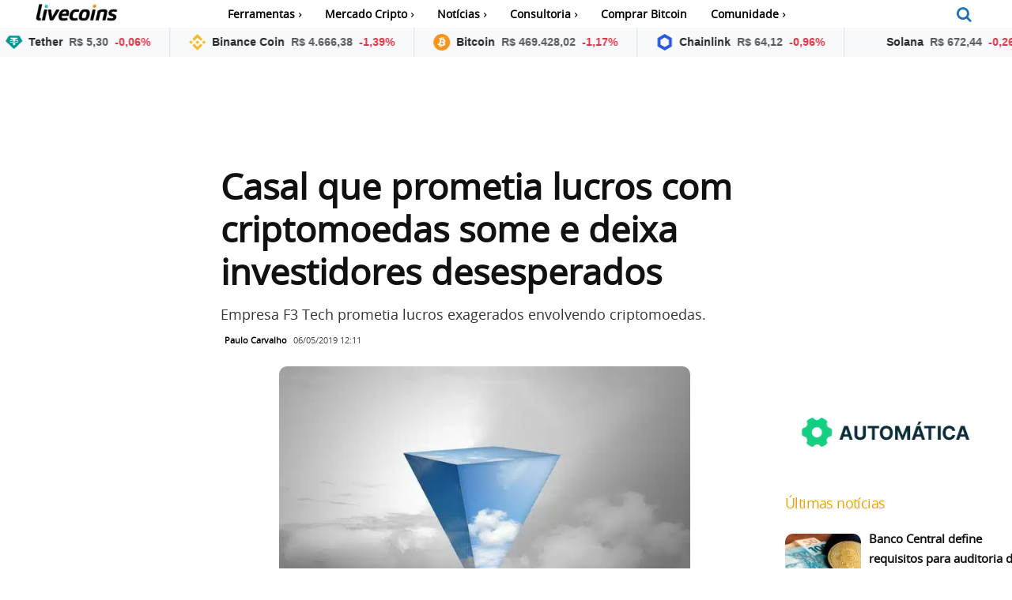

--- FILE ---
content_type: text/html; charset=UTF-8
request_url: https://livecoins.com.br/casal-que-prometia-lucros-com-criptomoedas-some-e-deixa-investidores-desesperados/
body_size: 49916
content:

<!doctype html >
<html lang="pt-BR">
<head><meta charset="UTF-8" /><script>if(navigator.userAgent.match(/MSIE|Internet Explorer/i)||navigator.userAgent.match(/Trident\/7\..*?rv:11/i)){var href=document.location.href;if(!href.match(/[?&]nowprocket/)){if(href.indexOf("?")==-1){if(href.indexOf("#")==-1){document.location.href=href+"?nowprocket=1"}else{document.location.href=href.replace("#","?nowprocket=1#")}}else{if(href.indexOf("#")==-1){document.location.href=href+"&nowprocket=1"}else{document.location.href=href.replace("#","&nowprocket=1#")}}}}</script><script>(()=>{class RocketLazyLoadScripts{constructor(){this.v="2.0.4",this.userEvents=["keydown","keyup","mousedown","mouseup","mousemove","mouseover","mouseout","touchmove","touchstart","touchend","touchcancel","wheel","click","dblclick","input"],this.attributeEvents=["onblur","onclick","oncontextmenu","ondblclick","onfocus","onmousedown","onmouseenter","onmouseleave","onmousemove","onmouseout","onmouseover","onmouseup","onmousewheel","onscroll","onsubmit"]}async t(){this.i(),this.o(),/iP(ad|hone)/.test(navigator.userAgent)&&this.h(),this.u(),this.l(this),this.m(),this.k(this),this.p(this),this._(),await Promise.all([this.R(),this.L()]),this.lastBreath=Date.now(),this.S(this),this.P(),this.D(),this.O(),this.M(),await this.C(this.delayedScripts.normal),await this.C(this.delayedScripts.defer),await this.C(this.delayedScripts.async),await this.T(),await this.F(),await this.j(),await this.A(),window.dispatchEvent(new Event("rocket-allScriptsLoaded")),this.everythingLoaded=!0,this.lastTouchEnd&&await new Promise(t=>setTimeout(t,500-Date.now()+this.lastTouchEnd)),this.I(),this.H(),this.U(),this.W()}i(){this.CSPIssue=sessionStorage.getItem("rocketCSPIssue"),document.addEventListener("securitypolicyviolation",t=>{this.CSPIssue||"script-src-elem"!==t.violatedDirective||"data"!==t.blockedURI||(this.CSPIssue=!0,sessionStorage.setItem("rocketCSPIssue",!0))},{isRocket:!0})}o(){window.addEventListener("pageshow",t=>{this.persisted=t.persisted,this.realWindowLoadedFired=!0},{isRocket:!0}),window.addEventListener("pagehide",()=>{this.onFirstUserAction=null},{isRocket:!0})}h(){let t;function e(e){t=e}window.addEventListener("touchstart",e,{isRocket:!0}),window.addEventListener("touchend",function i(o){o.changedTouches[0]&&t.changedTouches[0]&&Math.abs(o.changedTouches[0].pageX-t.changedTouches[0].pageX)<10&&Math.abs(o.changedTouches[0].pageY-t.changedTouches[0].pageY)<10&&o.timeStamp-t.timeStamp<200&&(window.removeEventListener("touchstart",e,{isRocket:!0}),window.removeEventListener("touchend",i,{isRocket:!0}),"INPUT"===o.target.tagName&&"text"===o.target.type||(o.target.dispatchEvent(new TouchEvent("touchend",{target:o.target,bubbles:!0})),o.target.dispatchEvent(new MouseEvent("mouseover",{target:o.target,bubbles:!0})),o.target.dispatchEvent(new PointerEvent("click",{target:o.target,bubbles:!0,cancelable:!0,detail:1,clientX:o.changedTouches[0].clientX,clientY:o.changedTouches[0].clientY})),event.preventDefault()))},{isRocket:!0})}q(t){this.userActionTriggered||("mousemove"!==t.type||this.firstMousemoveIgnored?"keyup"===t.type||"mouseover"===t.type||"mouseout"===t.type||(this.userActionTriggered=!0,this.onFirstUserAction&&this.onFirstUserAction()):this.firstMousemoveIgnored=!0),"click"===t.type&&t.preventDefault(),t.stopPropagation(),t.stopImmediatePropagation(),"touchstart"===this.lastEvent&&"touchend"===t.type&&(this.lastTouchEnd=Date.now()),"click"===t.type&&(this.lastTouchEnd=0),this.lastEvent=t.type,t.composedPath&&t.composedPath()[0].getRootNode()instanceof ShadowRoot&&(t.rocketTarget=t.composedPath()[0]),this.savedUserEvents.push(t)}u(){this.savedUserEvents=[],this.userEventHandler=this.q.bind(this),this.userEvents.forEach(t=>window.addEventListener(t,this.userEventHandler,{passive:!1,isRocket:!0})),document.addEventListener("visibilitychange",this.userEventHandler,{isRocket:!0})}U(){this.userEvents.forEach(t=>window.removeEventListener(t,this.userEventHandler,{passive:!1,isRocket:!0})),document.removeEventListener("visibilitychange",this.userEventHandler,{isRocket:!0}),this.savedUserEvents.forEach(t=>{(t.rocketTarget||t.target).dispatchEvent(new window[t.constructor.name](t.type,t))})}m(){const t="return false",e=Array.from(this.attributeEvents,t=>"data-rocket-"+t),i="["+this.attributeEvents.join("],[")+"]",o="[data-rocket-"+this.attributeEvents.join("],[data-rocket-")+"]",s=(e,i,o)=>{o&&o!==t&&(e.setAttribute("data-rocket-"+i,o),e["rocket"+i]=new Function("event",o),e.setAttribute(i,t))};new MutationObserver(t=>{for(const n of t)"attributes"===n.type&&(n.attributeName.startsWith("data-rocket-")||this.everythingLoaded?n.attributeName.startsWith("data-rocket-")&&this.everythingLoaded&&this.N(n.target,n.attributeName.substring(12)):s(n.target,n.attributeName,n.target.getAttribute(n.attributeName))),"childList"===n.type&&n.addedNodes.forEach(t=>{if(t.nodeType===Node.ELEMENT_NODE)if(this.everythingLoaded)for(const i of[t,...t.querySelectorAll(o)])for(const t of i.getAttributeNames())e.includes(t)&&this.N(i,t.substring(12));else for(const e of[t,...t.querySelectorAll(i)])for(const t of e.getAttributeNames())this.attributeEvents.includes(t)&&s(e,t,e.getAttribute(t))})}).observe(document,{subtree:!0,childList:!0,attributeFilter:[...this.attributeEvents,...e]})}I(){this.attributeEvents.forEach(t=>{document.querySelectorAll("[data-rocket-"+t+"]").forEach(e=>{this.N(e,t)})})}N(t,e){const i=t.getAttribute("data-rocket-"+e);i&&(t.setAttribute(e,i),t.removeAttribute("data-rocket-"+e))}k(t){Object.defineProperty(HTMLElement.prototype,"onclick",{get(){return this.rocketonclick||null},set(e){this.rocketonclick=e,this.setAttribute(t.everythingLoaded?"onclick":"data-rocket-onclick","this.rocketonclick(event)")}})}S(t){function e(e,i){let o=e[i];e[i]=null,Object.defineProperty(e,i,{get:()=>o,set(s){t.everythingLoaded?o=s:e["rocket"+i]=o=s}})}e(document,"onreadystatechange"),e(window,"onload"),e(window,"onpageshow");try{Object.defineProperty(document,"readyState",{get:()=>t.rocketReadyState,set(e){t.rocketReadyState=e},configurable:!0}),document.readyState="loading"}catch(t){console.log("WPRocket DJE readyState conflict, bypassing")}}l(t){this.originalAddEventListener=EventTarget.prototype.addEventListener,this.originalRemoveEventListener=EventTarget.prototype.removeEventListener,this.savedEventListeners=[],EventTarget.prototype.addEventListener=function(e,i,o){o&&o.isRocket||!t.B(e,this)&&!t.userEvents.includes(e)||t.B(e,this)&&!t.userActionTriggered||e.startsWith("rocket-")||t.everythingLoaded?t.originalAddEventListener.call(this,e,i,o):(t.savedEventListeners.push({target:this,remove:!1,type:e,func:i,options:o}),"mouseenter"!==e&&"mouseleave"!==e||t.originalAddEventListener.call(this,e,t.savedUserEvents.push,o))},EventTarget.prototype.removeEventListener=function(e,i,o){o&&o.isRocket||!t.B(e,this)&&!t.userEvents.includes(e)||t.B(e,this)&&!t.userActionTriggered||e.startsWith("rocket-")||t.everythingLoaded?t.originalRemoveEventListener.call(this,e,i,o):t.savedEventListeners.push({target:this,remove:!0,type:e,func:i,options:o})}}J(t,e){this.savedEventListeners=this.savedEventListeners.filter(i=>{let o=i.type,s=i.target||window;return e!==o||t!==s||(this.B(o,s)&&(i.type="rocket-"+o),this.$(i),!1)})}H(){EventTarget.prototype.addEventListener=this.originalAddEventListener,EventTarget.prototype.removeEventListener=this.originalRemoveEventListener,this.savedEventListeners.forEach(t=>this.$(t))}$(t){t.remove?this.originalRemoveEventListener.call(t.target,t.type,t.func,t.options):this.originalAddEventListener.call(t.target,t.type,t.func,t.options)}p(t){let e;function i(e){return t.everythingLoaded?e:e.split(" ").map(t=>"load"===t||t.startsWith("load.")?"rocket-jquery-load":t).join(" ")}function o(o){function s(e){const s=o.fn[e];o.fn[e]=o.fn.init.prototype[e]=function(){return this[0]===window&&t.userActionTriggered&&("string"==typeof arguments[0]||arguments[0]instanceof String?arguments[0]=i(arguments[0]):"object"==typeof arguments[0]&&Object.keys(arguments[0]).forEach(t=>{const e=arguments[0][t];delete arguments[0][t],arguments[0][i(t)]=e})),s.apply(this,arguments),this}}if(o&&o.fn&&!t.allJQueries.includes(o)){const e={DOMContentLoaded:[],"rocket-DOMContentLoaded":[]};for(const t in e)document.addEventListener(t,()=>{e[t].forEach(t=>t())},{isRocket:!0});o.fn.ready=o.fn.init.prototype.ready=function(i){function s(){parseInt(o.fn.jquery)>2?setTimeout(()=>i.bind(document)(o)):i.bind(document)(o)}return"function"==typeof i&&(t.realDomReadyFired?!t.userActionTriggered||t.fauxDomReadyFired?s():e["rocket-DOMContentLoaded"].push(s):e.DOMContentLoaded.push(s)),o([])},s("on"),s("one"),s("off"),t.allJQueries.push(o)}e=o}t.allJQueries=[],o(window.jQuery),Object.defineProperty(window,"jQuery",{get:()=>e,set(t){o(t)}})}P(){const t=new Map;document.write=document.writeln=function(e){const i=document.currentScript,o=document.createRange(),s=i.parentElement;let n=t.get(i);void 0===n&&(n=i.nextSibling,t.set(i,n));const c=document.createDocumentFragment();o.setStart(c,0),c.appendChild(o.createContextualFragment(e)),s.insertBefore(c,n)}}async R(){return new Promise(t=>{this.userActionTriggered?t():this.onFirstUserAction=t})}async L(){return new Promise(t=>{document.addEventListener("DOMContentLoaded",()=>{this.realDomReadyFired=!0,t()},{isRocket:!0})})}async j(){return this.realWindowLoadedFired?Promise.resolve():new Promise(t=>{window.addEventListener("load",t,{isRocket:!0})})}M(){this.pendingScripts=[];this.scriptsMutationObserver=new MutationObserver(t=>{for(const e of t)e.addedNodes.forEach(t=>{"SCRIPT"!==t.tagName||t.noModule||t.isWPRocket||this.pendingScripts.push({script:t,promise:new Promise(e=>{const i=()=>{const i=this.pendingScripts.findIndex(e=>e.script===t);i>=0&&this.pendingScripts.splice(i,1),e()};t.addEventListener("load",i,{isRocket:!0}),t.addEventListener("error",i,{isRocket:!0}),setTimeout(i,1e3)})})})}),this.scriptsMutationObserver.observe(document,{childList:!0,subtree:!0})}async F(){await this.X(),this.pendingScripts.length?(await this.pendingScripts[0].promise,await this.F()):this.scriptsMutationObserver.disconnect()}D(){this.delayedScripts={normal:[],async:[],defer:[]},document.querySelectorAll("script[type$=rocketlazyloadscript]").forEach(t=>{t.hasAttribute("data-rocket-src")?t.hasAttribute("async")&&!1!==t.async?this.delayedScripts.async.push(t):t.hasAttribute("defer")&&!1!==t.defer||"module"===t.getAttribute("data-rocket-type")?this.delayedScripts.defer.push(t):this.delayedScripts.normal.push(t):this.delayedScripts.normal.push(t)})}async _(){await this.L();let t=[];document.querySelectorAll("script[type$=rocketlazyloadscript][data-rocket-src]").forEach(e=>{let i=e.getAttribute("data-rocket-src");if(i&&!i.startsWith("data:")){i.startsWith("//")&&(i=location.protocol+i);try{const o=new URL(i).origin;o!==location.origin&&t.push({src:o,crossOrigin:e.crossOrigin||"module"===e.getAttribute("data-rocket-type")})}catch(t){}}}),t=[...new Map(t.map(t=>[JSON.stringify(t),t])).values()],this.Y(t,"preconnect")}async G(t){if(await this.K(),!0!==t.noModule||!("noModule"in HTMLScriptElement.prototype))return new Promise(e=>{let i;function o(){(i||t).setAttribute("data-rocket-status","executed"),e()}try{if(navigator.userAgent.includes("Firefox/")||""===navigator.vendor||this.CSPIssue)i=document.createElement("script"),[...t.attributes].forEach(t=>{let e=t.nodeName;"type"!==e&&("data-rocket-type"===e&&(e="type"),"data-rocket-src"===e&&(e="src"),i.setAttribute(e,t.nodeValue))}),t.text&&(i.text=t.text),t.nonce&&(i.nonce=t.nonce),i.hasAttribute("src")?(i.addEventListener("load",o,{isRocket:!0}),i.addEventListener("error",()=>{i.setAttribute("data-rocket-status","failed-network"),e()},{isRocket:!0}),setTimeout(()=>{i.isConnected||e()},1)):(i.text=t.text,o()),i.isWPRocket=!0,t.parentNode.replaceChild(i,t);else{const i=t.getAttribute("data-rocket-type"),s=t.getAttribute("data-rocket-src");i?(t.type=i,t.removeAttribute("data-rocket-type")):t.removeAttribute("type"),t.addEventListener("load",o,{isRocket:!0}),t.addEventListener("error",i=>{this.CSPIssue&&i.target.src.startsWith("data:")?(console.log("WPRocket: CSP fallback activated"),t.removeAttribute("src"),this.G(t).then(e)):(t.setAttribute("data-rocket-status","failed-network"),e())},{isRocket:!0}),s?(t.fetchPriority="high",t.removeAttribute("data-rocket-src"),t.src=s):t.src="data:text/javascript;base64,"+window.btoa(unescape(encodeURIComponent(t.text)))}}catch(i){t.setAttribute("data-rocket-status","failed-transform"),e()}});t.setAttribute("data-rocket-status","skipped")}async C(t){const e=t.shift();return e?(e.isConnected&&await this.G(e),this.C(t)):Promise.resolve()}O(){this.Y([...this.delayedScripts.normal,...this.delayedScripts.defer,...this.delayedScripts.async],"preload")}Y(t,e){this.trash=this.trash||[];let i=!0;var o=document.createDocumentFragment();t.forEach(t=>{const s=t.getAttribute&&t.getAttribute("data-rocket-src")||t.src;if(s&&!s.startsWith("data:")){const n=document.createElement("link");n.href=s,n.rel=e,"preconnect"!==e&&(n.as="script",n.fetchPriority=i?"high":"low"),t.getAttribute&&"module"===t.getAttribute("data-rocket-type")&&(n.crossOrigin=!0),t.crossOrigin&&(n.crossOrigin=t.crossOrigin),t.integrity&&(n.integrity=t.integrity),t.nonce&&(n.nonce=t.nonce),o.appendChild(n),this.trash.push(n),i=!1}}),document.head.appendChild(o)}W(){this.trash.forEach(t=>t.remove())}async T(){try{document.readyState="interactive"}catch(t){}this.fauxDomReadyFired=!0;try{await this.K(),this.J(document,"readystatechange"),document.dispatchEvent(new Event("rocket-readystatechange")),await this.K(),document.rocketonreadystatechange&&document.rocketonreadystatechange(),await this.K(),this.J(document,"DOMContentLoaded"),document.dispatchEvent(new Event("rocket-DOMContentLoaded")),await this.K(),this.J(window,"DOMContentLoaded"),window.dispatchEvent(new Event("rocket-DOMContentLoaded"))}catch(t){console.error(t)}}async A(){try{document.readyState="complete"}catch(t){}try{await this.K(),this.J(document,"readystatechange"),document.dispatchEvent(new Event("rocket-readystatechange")),await this.K(),document.rocketonreadystatechange&&document.rocketonreadystatechange(),await this.K(),this.J(window,"load"),window.dispatchEvent(new Event("rocket-load")),await this.K(),window.rocketonload&&window.rocketonload(),await this.K(),this.allJQueries.forEach(t=>t(window).trigger("rocket-jquery-load")),await this.K(),this.J(window,"pageshow");const t=new Event("rocket-pageshow");t.persisted=this.persisted,window.dispatchEvent(t),await this.K(),window.rocketonpageshow&&window.rocketonpageshow({persisted:this.persisted})}catch(t){console.error(t)}}async K(){Date.now()-this.lastBreath>45&&(await this.X(),this.lastBreath=Date.now())}async X(){return document.hidden?new Promise(t=>setTimeout(t)):new Promise(t=>requestAnimationFrame(t))}B(t,e){return e===document&&"readystatechange"===t||(e===document&&"DOMContentLoaded"===t||(e===window&&"DOMContentLoaded"===t||(e===window&&"load"===t||e===window&&"pageshow"===t)))}static run(){(new RocketLazyLoadScripts).t()}}RocketLazyLoadScripts.run()})();</script>
    
    <title>Casal que prometia lucros com criptomoedas some e deixa investidores desesperados - Livecoins</title>
    <meta name="viewport" content="width=device-width, initial-scale=1.0">
    <link rel="pingback" href="https://livecoins.com.br/xmlrpc.php" />
    <meta name='robots' content='index, follow, max-image-preview:large, max-snippet:-1, max-video-preview:-1' />
	<style>img:is([sizes="auto" i], [sizes^="auto," i]) { contain-intrinsic-size: 3000px 1500px }</style>
	<link rel='preconnect' href='adservice.google.com' crossorigin>
<link rel='preconnect' href='pagead2.googlesyndication.com' crossorigin>
<link rel='preconnect' href='ad.doubleclick.net' crossorigin>
<link rel='preconnect' href='securepubads.g.doubleclick.net' crossorigin>
<link rel='preconnect' href='stats.g.doubleclick.net' crossorigin>
<link rel='preconnect' href='tpc.googlesyndication.com' crossorigin>
<link rel='preconnect' href='www.googletagservices.com' crossorigin>
<link rel='dns-prefetch' href='apis.google.com'>
<link rel='dns-prefetch' href='cm.g.doubleclick.net'>
<link rel='dns-prefetch' href='googleads.g.doubleclick.net'>
<link rel='dns-prefetch' href='ssl.google-analytics.com'>
<link rel="icon" type="image/png" href="https://livecoins.com.br/wp-content/uploads/2024/05/favicon.png.webp">
	<!-- This site is optimized with the Yoast SEO Premium plugin v26.7 (Yoast SEO v26.7) - https://yoast.com/wordpress/plugins/seo/ -->
	<meta name="description" content="O casal responsável pela empresa F3 Tech sumiu com o dinheiro de centenas de investidores que aplicaram no negócio que parece ser uma pirâmide." />
	<link rel="canonical" href="https://livecoins.com.br/casal-que-prometia-lucros-com-criptomoedas-some-e-deixa-investidores-desesperados/" />
	<meta property="og:locale" content="pt_BR" />
	<meta property="og:type" content="article" />
	<meta property="og:title" content="Casal que prometia lucros com criptomoedas some e deixa investidores desesperados" />
	<meta property="og:description" content="O casal responsável pela empresa F3 Tech sumiu com o dinheiro de centenas de investidores que aplicaram no negócio que parece ser uma pirâmide." />
	<meta property="og:url" content="https://livecoins.com.br/casal-que-prometia-lucros-com-criptomoedas-some-e-deixa-investidores-desesperados/" />
	<meta property="og:site_name" content="Livecoins" />
	<meta property="article:publisher" content="https://www.facebook.com/livecoinsbr/" />
	<meta property="article:published_time" content="2019-05-06T15:11:03+00:00" />
	<meta property="og:image" content="https://livecoins.com.br/wp-content/uploads/2019/05/triangle-2136288_640.jpg" />
	<meta property="og:image:width" content="640" />
	<meta property="og:image:height" content="500" />
	<meta property="og:image:type" content="image/jpeg" />
	<meta name="author" content="Paulo Carvalho" />
	<meta name="twitter:card" content="summary_large_image" />
	<meta name="twitter:creator" content="@livecoinsBR" />
	<meta name="twitter:site" content="@livecoinsBR" />
	<meta name="twitter:label1" content="Escrito por" />
	<meta name="twitter:data1" content="Paulo Carvalho" />
	<meta name="twitter:label2" content="Est. tempo de leitura" />
	<meta name="twitter:data2" content="3 minutos" />
	<script type="application/ld+json" class="yoast-schema-graph">{"@context":"https://schema.org","@graph":[{"@type":"NewsArticle","@id":"https://livecoins.com.br/casal-que-prometia-lucros-com-criptomoedas-some-e-deixa-investidores-desesperados/#article","isPartOf":{"@id":"https://livecoins.com.br/casal-que-prometia-lucros-com-criptomoedas-some-e-deixa-investidores-desesperados/"},"author":{"name":"Paulo Carvalho","@id":"https://livecoins.com.br/#/schema/person/9fee6b59a7785930ffeb16823f86900b"},"headline":"Casal que prometia lucros com criptomoedas some e deixa investidores desesperados","datePublished":"2019-05-06T15:11:03+00:00","mainEntityOfPage":{"@id":"https://livecoins.com.br/casal-que-prometia-lucros-com-criptomoedas-some-e-deixa-investidores-desesperados/"},"wordCount":587,"commentCount":0,"publisher":{"@id":"https://livecoins.com.br/#organization"},"image":{"@id":"https://livecoins.com.br/casal-que-prometia-lucros-com-criptomoedas-some-e-deixa-investidores-desesperados/#primaryimage"},"thumbnailUrl":"https://livecoins.com.br/wp-content/uploads/2019/05/triangle-2136288_640.jpg","keywords":["denúncia","depósito","f3 tech","Investimento","Pirâmide"],"articleSection":["Bitcoin","Criptomoedas","Notícias"],"inLanguage":"pt-BR","potentialAction":[{"@type":"CommentAction","name":"Comment","target":["https://livecoins.com.br/casal-que-prometia-lucros-com-criptomoedas-some-e-deixa-investidores-desesperados/#respond"]}],"copyrightYear":"2019","copyrightHolder":{"@id":"https://livecoins.com.br/#organization"}},{"@type":"WebPage","@id":"https://livecoins.com.br/casal-que-prometia-lucros-com-criptomoedas-some-e-deixa-investidores-desesperados/","url":"https://livecoins.com.br/casal-que-prometia-lucros-com-criptomoedas-some-e-deixa-investidores-desesperados/","name":"Casal que prometia lucros com criptomoedas some e deixa investidores desesperados - Livecoins","isPartOf":{"@id":"https://livecoins.com.br/#website"},"primaryImageOfPage":{"@id":"https://livecoins.com.br/casal-que-prometia-lucros-com-criptomoedas-some-e-deixa-investidores-desesperados/#primaryimage"},"image":{"@id":"https://livecoins.com.br/casal-que-prometia-lucros-com-criptomoedas-some-e-deixa-investidores-desesperados/#primaryimage"},"thumbnailUrl":"https://livecoins.com.br/wp-content/uploads/2019/05/triangle-2136288_640.jpg","datePublished":"2019-05-06T15:11:03+00:00","description":"O casal responsável pela empresa F3 Tech sumiu com o dinheiro de centenas de investidores que aplicaram no negócio que parece ser uma pirâmide.","breadcrumb":{"@id":"https://livecoins.com.br/casal-que-prometia-lucros-com-criptomoedas-some-e-deixa-investidores-desesperados/#breadcrumb"},"inLanguage":"pt-BR","potentialAction":[{"@type":"ReadAction","target":["https://livecoins.com.br/casal-que-prometia-lucros-com-criptomoedas-some-e-deixa-investidores-desesperados/"]}]},{"@type":"ImageObject","inLanguage":"pt-BR","@id":"https://livecoins.com.br/casal-que-prometia-lucros-com-criptomoedas-some-e-deixa-investidores-desesperados/#primaryimage","url":"https://livecoins.com.br/wp-content/uploads/2019/05/triangle-2136288_640.jpg","contentUrl":"https://livecoins.com.br/wp-content/uploads/2019/05/triangle-2136288_640.jpg","width":640,"height":500},{"@type":"BreadcrumbList","@id":"https://livecoins.com.br/casal-que-prometia-lucros-com-criptomoedas-some-e-deixa-investidores-desesperados/#breadcrumb","itemListElement":[{"@type":"ListItem","position":1,"name":"Livecoins","item":"https://livecoins.com.br/"},{"@type":"ListItem","position":2,"name":"Notícias","item":"https://livecoins.com.br/noticias/"},{"@type":"ListItem","position":3,"name":"Casal que prometia lucros com criptomoedas some e deixa investidores desesperados"}]},{"@type":"WebSite","@id":"https://livecoins.com.br/#website","url":"https://livecoins.com.br/","name":"Livecoins","description":"Notícias sobre Bitcoin, criptomoedas e Blockchain.","publisher":{"@id":"https://livecoins.com.br/#organization"},"alternateName":"Livecoins","potentialAction":[{"@type":"SearchAction","target":{"@type":"EntryPoint","urlTemplate":"https://livecoins.com.br/?s={search_term_string}"},"query-input":{"@type":"PropertyValueSpecification","valueRequired":true,"valueName":"search_term_string"}}],"inLanguage":"pt-BR"},{"@type":"Organization","@id":"https://livecoins.com.br/#organization","name":"Livecoins","alternateName":"Livecoins","url":"https://livecoins.com.br/","logo":{"@type":"ImageObject","inLanguage":"pt-BR","@id":"https://livecoins.com.br/#/schema/logo/image/","url":"https://livecoins.com.br/wp-content/uploads/2019/11/livecoinsAMP.png","contentUrl":"https://livecoins.com.br/wp-content/uploads/2019/11/livecoinsAMP.png","width":300,"height":60,"caption":"Livecoins"},"image":{"@id":"https://livecoins.com.br/#/schema/logo/image/"},"sameAs":["https://www.facebook.com/livecoinsbr/","https://x.com/livecoinsBR","https://www.instagram.com/livecoins/","https://www.linkedin.com/company/livecoins/","https://br.pinterest.com/livecoins/","https://www.youtube.com/channel/UC-7Rzr5_vw0VEwc_G3OBIIQ"],"description":"Maior site de noticiais sobre Bitcoin e Criptomoedas no Brasil.","email":"contato@livecoins.com.br","telephone":"+553197785547","legalName":"Livecoins","foundingDate":"2017-11-11","vatID":"37.535.125/0001-26","numberOfEmployees":{"@type":"QuantitativeValue","minValue":"1","maxValue":"10"},"publishingPrinciples":"https://livecoins.com.br/politica-editorial-principios-eticos-livecoins/","ownershipFundingInfo":"https://livecoins.com.br/sobre-livecoins/","actionableFeedbackPolicy":"https://livecoins.com.br/politica-editorial-principios-eticos-livecoins/","correctionsPolicy":"https://livecoins.com.br/politica-editorial-principios-eticos-livecoins/","ethicsPolicy":"https://livecoins.com.br/politica-editorial-principios-eticos-livecoins/","diversityPolicy":"https://livecoins.com.br/politica-de-diversidade-e-relatorio-de-diversidade-de-recrutamento/","diversityStaffingReport":"https://livecoins.com.br/politica-de-diversidade-e-relatorio-de-diversidade-de-recrutamento/"},{"@type":"Person","@id":"https://livecoins.com.br/#/schema/person/9fee6b59a7785930ffeb16823f86900b","name":"Paulo Carvalho","image":{"@type":"ImageObject","inLanguage":"pt-BR","@id":"https://livecoins.com.br/#/schema/person/image/","url":"https://livecoins.com.br/wp-content/uploads/2024/04/cropped-satoshi-nakamoto-p2pfoundation-96x96.jpg","contentUrl":"https://livecoins.com.br/wp-content/uploads/2024/04/cropped-satoshi-nakamoto-p2pfoundation-96x96.jpg","caption":"Paulo Carvalho"},"description":"Jornalista em trânsito, escritor por acidente e apaixonado por criptomoedas. Entusiasta do mercado, ouviu falar em Bitcoin em 2013, mas era que nem caviar, \"nunca vi, nem comi, só ouço falar\".","url":"https://livecoins.com.br/author/paulo/"}]}</script>
	<!-- / Yoast SEO Premium plugin. -->


<link rel="amphtml" href="https://livecoins.com.br/casal-que-prometia-lucros-com-criptomoedas-some-e-deixa-investidores-desesperados/amp/" /><meta name="generator" content="AMP for WP 1.1.11"/><link rel='dns-prefetch' href='//news.google.com' />
<link rel='dns-prefetch' href='//www.googletagmanager.com' />
<link rel='dns-prefetch' href='//fonts.googleapis.com' />

<link rel="alternate" type="application/rss+xml" title="Feed para Livecoins &raquo;" href="https://livecoins.com.br/feed/" />
<link rel="alternate" type="application/rss+xml" title="Feed de Livecoins &raquo; Story" href="https://livecoins.com.br/web-stories/feed/"><link rel='stylesheet' id='wp-block-library-css' href='https://livecoins.com.br/wp-includes/css/dist/block-library/style.min.css?ver=6.8.3' type='text/css' media='all' />
<style id='classic-theme-styles-inline-css' type='text/css'>
/*! This file is auto-generated */
.wp-block-button__link{color:#fff;background-color:#32373c;border-radius:9999px;box-shadow:none;text-decoration:none;padding:calc(.667em + 2px) calc(1.333em + 2px);font-size:1.125em}.wp-block-file__button{background:#32373c;color:#fff;text-decoration:none}
</style>
<style id='global-styles-inline-css' type='text/css'>
:root{--wp--preset--aspect-ratio--square: 1;--wp--preset--aspect-ratio--4-3: 4/3;--wp--preset--aspect-ratio--3-4: 3/4;--wp--preset--aspect-ratio--3-2: 3/2;--wp--preset--aspect-ratio--2-3: 2/3;--wp--preset--aspect-ratio--16-9: 16/9;--wp--preset--aspect-ratio--9-16: 9/16;--wp--preset--color--black: #000000;--wp--preset--color--cyan-bluish-gray: #abb8c3;--wp--preset--color--white: #ffffff;--wp--preset--color--pale-pink: #f78da7;--wp--preset--color--vivid-red: #cf2e2e;--wp--preset--color--luminous-vivid-orange: #ff6900;--wp--preset--color--luminous-vivid-amber: #fcb900;--wp--preset--color--light-green-cyan: #7bdcb5;--wp--preset--color--vivid-green-cyan: #00d084;--wp--preset--color--pale-cyan-blue: #8ed1fc;--wp--preset--color--vivid-cyan-blue: #0693e3;--wp--preset--color--vivid-purple: #9b51e0;--wp--preset--gradient--vivid-cyan-blue-to-vivid-purple: linear-gradient(135deg,rgba(6,147,227,1) 0%,rgb(155,81,224) 100%);--wp--preset--gradient--light-green-cyan-to-vivid-green-cyan: linear-gradient(135deg,rgb(122,220,180) 0%,rgb(0,208,130) 100%);--wp--preset--gradient--luminous-vivid-amber-to-luminous-vivid-orange: linear-gradient(135deg,rgba(252,185,0,1) 0%,rgba(255,105,0,1) 100%);--wp--preset--gradient--luminous-vivid-orange-to-vivid-red: linear-gradient(135deg,rgba(255,105,0,1) 0%,rgb(207,46,46) 100%);--wp--preset--gradient--very-light-gray-to-cyan-bluish-gray: linear-gradient(135deg,rgb(238,238,238) 0%,rgb(169,184,195) 100%);--wp--preset--gradient--cool-to-warm-spectrum: linear-gradient(135deg,rgb(74,234,220) 0%,rgb(151,120,209) 20%,rgb(207,42,186) 40%,rgb(238,44,130) 60%,rgb(251,105,98) 80%,rgb(254,248,76) 100%);--wp--preset--gradient--blush-light-purple: linear-gradient(135deg,rgb(255,206,236) 0%,rgb(152,150,240) 100%);--wp--preset--gradient--blush-bordeaux: linear-gradient(135deg,rgb(254,205,165) 0%,rgb(254,45,45) 50%,rgb(107,0,62) 100%);--wp--preset--gradient--luminous-dusk: linear-gradient(135deg,rgb(255,203,112) 0%,rgb(199,81,192) 50%,rgb(65,88,208) 100%);--wp--preset--gradient--pale-ocean: linear-gradient(135deg,rgb(255,245,203) 0%,rgb(182,227,212) 50%,rgb(51,167,181) 100%);--wp--preset--gradient--electric-grass: linear-gradient(135deg,rgb(202,248,128) 0%,rgb(113,206,126) 100%);--wp--preset--gradient--midnight: linear-gradient(135deg,rgb(2,3,129) 0%,rgb(40,116,252) 100%);--wp--preset--font-size--small: 11px;--wp--preset--font-size--medium: 20px;--wp--preset--font-size--large: 32px;--wp--preset--font-size--x-large: 42px;--wp--preset--font-size--regular: 15px;--wp--preset--font-size--larger: 50px;--wp--preset--spacing--20: 0.44rem;--wp--preset--spacing--30: 0.67rem;--wp--preset--spacing--40: 1rem;--wp--preset--spacing--50: 1.5rem;--wp--preset--spacing--60: 2.25rem;--wp--preset--spacing--70: 3.38rem;--wp--preset--spacing--80: 5.06rem;--wp--preset--shadow--natural: 6px 6px 9px rgba(0, 0, 0, 0.2);--wp--preset--shadow--deep: 12px 12px 50px rgba(0, 0, 0, 0.4);--wp--preset--shadow--sharp: 6px 6px 0px rgba(0, 0, 0, 0.2);--wp--preset--shadow--outlined: 6px 6px 0px -3px rgba(255, 255, 255, 1), 6px 6px rgba(0, 0, 0, 1);--wp--preset--shadow--crisp: 6px 6px 0px rgba(0, 0, 0, 1);}:where(.is-layout-flex){gap: 0.5em;}:where(.is-layout-grid){gap: 0.5em;}body .is-layout-flex{display: flex;}.is-layout-flex{flex-wrap: wrap;align-items: center;}.is-layout-flex > :is(*, div){margin: 0;}body .is-layout-grid{display: grid;}.is-layout-grid > :is(*, div){margin: 0;}:where(.wp-block-columns.is-layout-flex){gap: 2em;}:where(.wp-block-columns.is-layout-grid){gap: 2em;}:where(.wp-block-post-template.is-layout-flex){gap: 1.25em;}:where(.wp-block-post-template.is-layout-grid){gap: 1.25em;}.has-black-color{color: var(--wp--preset--color--black) !important;}.has-cyan-bluish-gray-color{color: var(--wp--preset--color--cyan-bluish-gray) !important;}.has-white-color{color: var(--wp--preset--color--white) !important;}.has-pale-pink-color{color: var(--wp--preset--color--pale-pink) !important;}.has-vivid-red-color{color: var(--wp--preset--color--vivid-red) !important;}.has-luminous-vivid-orange-color{color: var(--wp--preset--color--luminous-vivid-orange) !important;}.has-luminous-vivid-amber-color{color: var(--wp--preset--color--luminous-vivid-amber) !important;}.has-light-green-cyan-color{color: var(--wp--preset--color--light-green-cyan) !important;}.has-vivid-green-cyan-color{color: var(--wp--preset--color--vivid-green-cyan) !important;}.has-pale-cyan-blue-color{color: var(--wp--preset--color--pale-cyan-blue) !important;}.has-vivid-cyan-blue-color{color: var(--wp--preset--color--vivid-cyan-blue) !important;}.has-vivid-purple-color{color: var(--wp--preset--color--vivid-purple) !important;}.has-black-background-color{background-color: var(--wp--preset--color--black) !important;}.has-cyan-bluish-gray-background-color{background-color: var(--wp--preset--color--cyan-bluish-gray) !important;}.has-white-background-color{background-color: var(--wp--preset--color--white) !important;}.has-pale-pink-background-color{background-color: var(--wp--preset--color--pale-pink) !important;}.has-vivid-red-background-color{background-color: var(--wp--preset--color--vivid-red) !important;}.has-luminous-vivid-orange-background-color{background-color: var(--wp--preset--color--luminous-vivid-orange) !important;}.has-luminous-vivid-amber-background-color{background-color: var(--wp--preset--color--luminous-vivid-amber) !important;}.has-light-green-cyan-background-color{background-color: var(--wp--preset--color--light-green-cyan) !important;}.has-vivid-green-cyan-background-color{background-color: var(--wp--preset--color--vivid-green-cyan) !important;}.has-pale-cyan-blue-background-color{background-color: var(--wp--preset--color--pale-cyan-blue) !important;}.has-vivid-cyan-blue-background-color{background-color: var(--wp--preset--color--vivid-cyan-blue) !important;}.has-vivid-purple-background-color{background-color: var(--wp--preset--color--vivid-purple) !important;}.has-black-border-color{border-color: var(--wp--preset--color--black) !important;}.has-cyan-bluish-gray-border-color{border-color: var(--wp--preset--color--cyan-bluish-gray) !important;}.has-white-border-color{border-color: var(--wp--preset--color--white) !important;}.has-pale-pink-border-color{border-color: var(--wp--preset--color--pale-pink) !important;}.has-vivid-red-border-color{border-color: var(--wp--preset--color--vivid-red) !important;}.has-luminous-vivid-orange-border-color{border-color: var(--wp--preset--color--luminous-vivid-orange) !important;}.has-luminous-vivid-amber-border-color{border-color: var(--wp--preset--color--luminous-vivid-amber) !important;}.has-light-green-cyan-border-color{border-color: var(--wp--preset--color--light-green-cyan) !important;}.has-vivid-green-cyan-border-color{border-color: var(--wp--preset--color--vivid-green-cyan) !important;}.has-pale-cyan-blue-border-color{border-color: var(--wp--preset--color--pale-cyan-blue) !important;}.has-vivid-cyan-blue-border-color{border-color: var(--wp--preset--color--vivid-cyan-blue) !important;}.has-vivid-purple-border-color{border-color: var(--wp--preset--color--vivid-purple) !important;}.has-vivid-cyan-blue-to-vivid-purple-gradient-background{background: var(--wp--preset--gradient--vivid-cyan-blue-to-vivid-purple) !important;}.has-light-green-cyan-to-vivid-green-cyan-gradient-background{background: var(--wp--preset--gradient--light-green-cyan-to-vivid-green-cyan) !important;}.has-luminous-vivid-amber-to-luminous-vivid-orange-gradient-background{background: var(--wp--preset--gradient--luminous-vivid-amber-to-luminous-vivid-orange) !important;}.has-luminous-vivid-orange-to-vivid-red-gradient-background{background: var(--wp--preset--gradient--luminous-vivid-orange-to-vivid-red) !important;}.has-very-light-gray-to-cyan-bluish-gray-gradient-background{background: var(--wp--preset--gradient--very-light-gray-to-cyan-bluish-gray) !important;}.has-cool-to-warm-spectrum-gradient-background{background: var(--wp--preset--gradient--cool-to-warm-spectrum) !important;}.has-blush-light-purple-gradient-background{background: var(--wp--preset--gradient--blush-light-purple) !important;}.has-blush-bordeaux-gradient-background{background: var(--wp--preset--gradient--blush-bordeaux) !important;}.has-luminous-dusk-gradient-background{background: var(--wp--preset--gradient--luminous-dusk) !important;}.has-pale-ocean-gradient-background{background: var(--wp--preset--gradient--pale-ocean) !important;}.has-electric-grass-gradient-background{background: var(--wp--preset--gradient--electric-grass) !important;}.has-midnight-gradient-background{background: var(--wp--preset--gradient--midnight) !important;}.has-small-font-size{font-size: var(--wp--preset--font-size--small) !important;}.has-medium-font-size{font-size: var(--wp--preset--font-size--medium) !important;}.has-large-font-size{font-size: var(--wp--preset--font-size--large) !important;}.has-x-large-font-size{font-size: var(--wp--preset--font-size--x-large) !important;}
:where(.wp-block-post-template.is-layout-flex){gap: 1.25em;}:where(.wp-block-post-template.is-layout-grid){gap: 1.25em;}
:where(.wp-block-columns.is-layout-flex){gap: 2em;}:where(.wp-block-columns.is-layout-grid){gap: 2em;}
:root :where(.wp-block-pullquote){font-size: 1.5em;line-height: 1.6;}
</style>
<link data-minify="1" rel='stylesheet' id='parent-style-css' href='https://livecoins.com.br/wp-content/cache/min/1/wp-content/themes/Newspaper/style.css?ver=1768580451' type='text/css' media='all' />
<link rel='stylesheet' id='child-style-css' href='https://livecoins.com.br/wp-content/themes/Newspaper-child/style.css?ver=1.0.0' type='text/css' media='all' />
<link data-minify="1" rel='stylesheet' id='td-plugin-multi-purpose-css' href='https://livecoins.com.br/wp-content/cache/min/1/wp-content/plugins/td-composer/td-multi-purpose/style.css?ver=1768580451' type='text/css' media='all' />
<link data-minify="1" rel='stylesheet' id='open_iconic-css' href='https://livecoins.com.br/wp-content/cache/min/1/wp-content/plugins/td-composer/assets/fonts/open-iconic/open-iconic.css?ver=1768580451' type='text/css' media='all' />
<link data-minify="1" rel='stylesheet' id='font_awesome-css' href='https://livecoins.com.br/wp-content/cache/min/1/wp-content/plugins/td-composer/assets/fonts/font-awesome/font-awesome.css?ver=1768580451' type='text/css' media='all' />
<link rel='stylesheet' id='td-theme-css' href='https://livecoins.com.br/wp-content/themes/Newspaper-child/style.css?ver=1.0.0' type='text/css' media='all' />

<link data-minify="1" rel='stylesheet' id='td-legacy-framework-front-style-css' href='https://livecoins.com.br/wp-content/cache/background-css/1/livecoins.com.br/wp-content/cache/min/1/wp-content/plugins/td-composer/legacy/Newspaper/assets/css/td_legacy_main.css?ver=1768580451&wpr_t=1769332532' type='text/css' media='all' />
<link data-minify="1" rel='stylesheet' id='td-theme-demo-style-css' href='https://livecoins.com.br/wp-content/cache/min/1/wp-content/plugins/td-composer/legacy/Newspaper/includes/demos/crypto/demo_style.css?ver=1768580451' type='text/css' media='all' />
<link data-minify="1" rel='stylesheet' id='tdb_style_cloud_templates_front-css' href='https://livecoins.com.br/wp-content/cache/min/1/wp-content/plugins/td-cloud-library/assets/css/tdb_main.css?ver=1768580451' type='text/css' media='all' />
<style id='rocket-lazyload-inline-css' type='text/css'>
.rll-youtube-player{position:relative;padding-bottom:56.23%;height:0;overflow:hidden;max-width:100%;}.rll-youtube-player:focus-within{outline: 2px solid currentColor;outline-offset: 5px;}.rll-youtube-player iframe{position:absolute;top:0;left:0;width:100%;height:100%;z-index:100;background:0 0}.rll-youtube-player img{bottom:0;display:block;left:0;margin:auto;max-width:100%;width:100%;position:absolute;right:0;top:0;border:none;height:auto;-webkit-transition:.4s all;-moz-transition:.4s all;transition:.4s all}.rll-youtube-player img:hover{-webkit-filter:brightness(75%)}.rll-youtube-player .play{height:100%;width:100%;left:0;top:0;position:absolute;background:var(--wpr-bg-ed6d4a82-061a-4d6b-966a-301319c65f50) no-repeat center;background-color: transparent !important;cursor:pointer;border:none;}
</style>
<script type="rocketlazyloadscript" data-rocket-type="text/javascript" data-rocket-src="https://livecoins.com.br/wp-includes/js/jquery/jquery.min.js?ver=3.7.1" id="jquery-core-js" data-rocket-defer defer></script>
<script type="rocketlazyloadscript" data-rocket-type="text/javascript" data-rocket-src="https://livecoins.com.br/wp-includes/js/jquery/jquery-migrate.min.js?ver=3.4.1" id="jquery-migrate-js" data-rocket-defer defer></script>

<!-- Snippet da etiqueta do Google (gtag.js) adicionado pelo Site Kit -->
<!-- Snippet do Google Análises adicionado pelo Site Kit -->
<script type="rocketlazyloadscript" data-rocket-type="text/javascript" data-rocket-src="https://www.googletagmanager.com/gtag/js?id=G-GRM3V111JW" id="google_gtagjs-js" async></script>
<script type="rocketlazyloadscript" data-rocket-type="text/javascript" id="google_gtagjs-js-after">
/* <![CDATA[ */
window.dataLayer = window.dataLayer || [];function gtag(){dataLayer.push(arguments);}
gtag("set","linker",{"domains":["livecoins.com.br"]});
gtag("js", new Date());
gtag("set", "developer_id.dZTNiMT", true);
gtag("config", "G-GRM3V111JW", {"googlesitekit_post_type":"post"});
/* ]]> */
</script>
<link rel="https://api.w.org/" href="https://livecoins.com.br/wp-json/" /><link rel="alternate" title="JSON" type="application/json" href="https://livecoins.com.br/wp-json/wp/v2/posts/47086" /><link rel="EditURI" type="application/rsd+xml" title="RSD" href="https://livecoins.com.br/xmlrpc.php?rsd" />
<meta name="generator" content="WordPress 6.8.3" />
<link rel='shortlink' href='https://livecoins.com.br/?p=47086' />
<meta name="generator" content="Site Kit by Google 1.170.0" />    <script type="rocketlazyloadscript">
        window.tdb_global_vars = {"wpRestUrl":"https:\/\/livecoins.com.br\/wp-json\/","permalinkStructure":"\/%postname%\/"};
        window.tdb_p_autoload_vars = {"isAjax":false,"isAdminBarShowing":false,"autoloadStatus":"off","origPostEditUrl":null};
    </script>
    
    

    
	            <style id="tdb-global-fonts">
                
:root{--global-1:Space Grotesk;--global-2:Red Hat Display;}
            </style>
            
<!-- JS generated by theme -->

<script type="rocketlazyloadscript" data-rocket-type="text/javascript" id="td-generated-header-js">
    
    

	    var tdBlocksArray = []; //here we store all the items for the current page

	    // td_block class - each ajax block uses a object of this class for requests
	    function tdBlock() {
		    this.id = '';
		    this.block_type = 1; //block type id (1-234 etc)
		    this.atts = '';
		    this.td_column_number = '';
		    this.td_current_page = 1; //
		    this.post_count = 0; //from wp
		    this.found_posts = 0; //from wp
		    this.max_num_pages = 0; //from wp
		    this.td_filter_value = ''; //current live filter value
		    this.is_ajax_running = false;
		    this.td_user_action = ''; // load more or infinite loader (used by the animation)
		    this.header_color = '';
		    this.ajax_pagination_infinite_stop = ''; //show load more at page x
	    }

        // td_js_generator - mini detector
        ( function () {
            var htmlTag = document.getElementsByTagName("html")[0];

	        if ( navigator.userAgent.indexOf("MSIE 10.0") > -1 ) {
                htmlTag.className += ' ie10';
            }

            if ( !!navigator.userAgent.match(/Trident.*rv\:11\./) ) {
                htmlTag.className += ' ie11';
            }

	        if ( navigator.userAgent.indexOf("Edge") > -1 ) {
                htmlTag.className += ' ieEdge';
            }

            if ( /(iPad|iPhone|iPod)/g.test(navigator.userAgent) ) {
                htmlTag.className += ' td-md-is-ios';
            }

            var user_agent = navigator.userAgent.toLowerCase();
            if ( user_agent.indexOf("android") > -1 ) {
                htmlTag.className += ' td-md-is-android';
            }

            if ( -1 !== navigator.userAgent.indexOf('Mac OS X')  ) {
                htmlTag.className += ' td-md-is-os-x';
            }

            if ( /chrom(e|ium)/.test(navigator.userAgent.toLowerCase()) ) {
               htmlTag.className += ' td-md-is-chrome';
            }

            if ( -1 !== navigator.userAgent.indexOf('Firefox') ) {
                htmlTag.className += ' td-md-is-firefox';
            }

            if ( -1 !== navigator.userAgent.indexOf('Safari') && -1 === navigator.userAgent.indexOf('Chrome') ) {
                htmlTag.className += ' td-md-is-safari';
            }

            if( -1 !== navigator.userAgent.indexOf('IEMobile') ){
                htmlTag.className += ' td-md-is-iemobile';
            }

        })();

        var tdLocalCache = {};

        ( function () {
            "use strict";

            tdLocalCache = {
                data: {},
                remove: function (resource_id) {
                    delete tdLocalCache.data[resource_id];
                },
                exist: function (resource_id) {
                    return tdLocalCache.data.hasOwnProperty(resource_id) && tdLocalCache.data[resource_id] !== null;
                },
                get: function (resource_id) {
                    return tdLocalCache.data[resource_id];
                },
                set: function (resource_id, cachedData) {
                    tdLocalCache.remove(resource_id);
                    tdLocalCache.data[resource_id] = cachedData;
                }
            };
        })();

    
    
var td_viewport_interval_list=[{"limitBottom":767,"sidebarWidth":228},{"limitBottom":1018,"sidebarWidth":300},{"limitBottom":1140,"sidebarWidth":324}];
var tds_general_modal_image="yes";
var tdc_is_installed="yes";
var tdc_domain_active=false;
var td_ajax_url="https:\/\/livecoins.com.br\/wp-admin\/admin-ajax.php?td_theme_name=Newspaper&v=12.7.4";
var td_get_template_directory_uri="https:\/\/livecoins.com.br\/wp-content\/plugins\/td-composer\/legacy\/common";
var tds_snap_menu="";
var tds_logo_on_sticky="";
var tds_header_style="tdm_header_style_2";
var td_please_wait="Aguarde...";
var td_email_user_pass_incorrect="Usu\u00e1rio ou senha incorreta!";
var td_email_user_incorrect="E-mail ou nome de usu\u00e1rio incorreto!";
var td_email_incorrect="E-mail incorreto!";
var td_user_incorrect="Username incorrect!";
var td_email_user_empty="Email or username empty!";
var td_pass_empty="Pass empty!";
var td_pass_pattern_incorrect="Invalid Pass Pattern!";
var td_retype_pass_incorrect="Retyped Pass incorrect!";
var tds_more_articles_on_post_enable="";
var tds_more_articles_on_post_time_to_wait="";
var tds_more_articles_on_post_pages_distance_from_top=800;
var tds_captcha="";
var tds_theme_color_site_wide="#1e73be";
var tds_smart_sidebar="enabled";
var tdThemeName="Newspaper";
var tdThemeNameWl="Newspaper";
var td_magnific_popup_translation_tPrev="Anterior (Seta a esquerda )";
var td_magnific_popup_translation_tNext="Avan\u00e7ar (tecla de seta para a direita)";
var td_magnific_popup_translation_tCounter="%curr% de %total%";
var td_magnific_popup_translation_ajax_tError="O conte\u00fado de %url% n\u00e3o pode ser carregado.";
var td_magnific_popup_translation_image_tError="A imagem #%curr% n\u00e3o pode ser carregada.";
var tdBlockNonce="7b8e55a8cb";
var tdMobileMenu="enabled";
var tdMobileSearch="enabled";
var tdDateNamesI18n={"month_names":["janeiro","fevereiro","mar\u00e7o","abril","maio","junho","julho","agosto","setembro","outubro","novembro","dezembro"],"month_names_short":["jan","fev","mar","abr","maio","jun","jul","ago","set","out","nov","dez"],"day_names":["domingo","segunda-feira","ter\u00e7a-feira","quarta-feira","quinta-feira","sexta-feira","s\u00e1bado"],"day_names_short":["dom","seg","ter","qua","qui","sex","s\u00e1b"]};
var tdb_modal_confirm="Save";
var tdb_modal_cancel="Cancel";
var tdb_modal_confirm_alt="Yes";
var tdb_modal_cancel_alt="No";
var td_deploy_mode="deploy";
var td_ad_background_click_link="";
var td_ad_background_click_target="";
</script>


<!-- Header style compiled by theme -->



<meta property="fb:app_id" content="530479263993795" />
<meta property="fb:pages" content="195606721018010" />
<meta property="fb:admins" content="10155943853360984" />

<script type="rocketlazyloadscript" defer data-rocket-src="https://cdn.ampproject.org/v0.js"></script>

<script type="rocketlazyloadscript" defer custom-element="amp-social-share" data-rocket-src="https://cdn.ampproject.org/v0/amp-social-share-0.1.js"></script>

<script type="rocketlazyloadscript" data-rocket-type="text/javascript">
window.terra_info_channel = "economia";
window.terra_info_channeldetail = "livecoins";
</script>
<script type="rocketlazyloadscript" data-rocket-type="text/javascript" data-rocket-src="https://www.terra.com.br/globalSTATIC/fe/zaz-app-t360-navbar-partner/_js/metrics.js" defer></script>
<script type="rocketlazyloadscript" data-rocket-type="text/javascript" data-rocket-src="https://www.terra.com.br/api/igniter/script?s=t360.navbar.partners&p=static&async=true" data-rocket-defer defer></script>

<script type="rocketlazyloadscript" defer data-rocket-src="https://pagead2.googlesyndication.com/pagead/js/adsbygoogle.js?client=ca-pub-5629176333931730"
     crossorigin="anonymous"></script><link rel="icon" href="https://livecoins.com.br/wp-content/uploads/2024/05/cropped-favicon-1-32x32.png" sizes="32x32" />
<link rel="icon" href="https://livecoins.com.br/wp-content/uploads/2024/05/cropped-favicon-1-192x192.png" sizes="192x192" />
<link rel="apple-touch-icon" href="https://livecoins.com.br/wp-content/uploads/2024/05/cropped-favicon-1-180x180.png" />
<meta name="msapplication-TileImage" content="https://livecoins.com.br/wp-content/uploads/2024/05/cropped-favicon-1-270x270.png" />

<!-- Button style compiled by theme -->



	<noscript><style id="rocket-lazyload-nojs-css">.rll-youtube-player, [data-lazy-src]{display:none !important;}</style></noscript><style id="td-inline-css-aggregated">@media (max-width:767px){.td-header-desktop-wrap{display:none}}@media (min-width:767px){.td-header-mobile-wrap{display:none}}:root{--custom-accent-1:#34a86e;--custom-accent-2:#2fc48d;--custom-accent-3:#000000;--mm-custom-color-4:#e53063;--mm-custom-color-5:#f7f9f9;--mm-custom-color-1:#0E223B;--mm-custom-color-2:#d62264;--mm-custom-color-3:#808893}@font-face{font-family:"OpensansLOCAL";src:local("OpensansLOCAL"),url("https://livecoins.com.br/wp-content/uploads/2021/02/opensans-regular-webfont.woff") format("woff");font-display:swap}ul.sf-menu>.menu-item>a{font-size:20px;line-height:90px;font-weight:normal;text-transform:capitalize}.sf-menu ul .menu-item a{font-size:16px}.td-mobile-content .td-mobile-main-menu>li>a{font-family:OpensansLOCAL}.td-mobile-content .sub-menu a{font-family:OpensansLOCAL}#td-mobile-nav,#td-mobile-nav .wpb_button,.td-search-wrap-mob{font-family:OpensansLOCAL}.td-page-title,.td-category-title-holder .td-page-title{font-family:OpensansLOCAL}.td-page-content p,.td-page-content li,.td-page-content .td_block_text_with_title,.wpb_text_column p{font-family:OpensansLOCAL}.td-page-content h1,.wpb_text_column h1{font-family:OpensansLOCAL}.td-page-content h2,.wpb_text_column h2{font-family:OpensansLOCAL}.td-page-content h3,.wpb_text_column h3{font-family:OpensansLOCAL}.td-page-content h4,.wpb_text_column h4{font-family:OpensansLOCAL}.td-page-content h5,.wpb_text_column h5{font-family:OpensansLOCAL}.td-page-content h6,.wpb_text_column h6{font-family:OpensansLOCAL}body,p{font-family:OpensansLOCAL}#bbpress-forums .bbp-header .bbp-forums,#bbpress-forums .bbp-header .bbp-topics,#bbpress-forums .bbp-header{font-family:OpensansLOCAL}#bbpress-forums .hentry .bbp-forum-title,#bbpress-forums .hentry .bbp-topic-permalink{font-family:OpensansLOCAL}#bbpress-forums .bbp-forums-list li{font-family:OpensansLOCAL}#bbpress-forums .bbp-forum-info .bbp-forum-content{font-family:OpensansLOCAL}#bbpress-forums div.bbp-forum-author a.bbp-author-name,#bbpress-forums div.bbp-topic-author a.bbp-author-name,#bbpress-forums div.bbp-reply-author a.bbp-author-name,#bbpress-forums div.bbp-search-author a.bbp-author-name,#bbpress-forums .bbp-forum-freshness .bbp-author-name,#bbpress-forums .bbp-topic-freshness a:last-child{font-family:OpensansLOCAL}#bbpress-forums .hentry .bbp-topic-content p,#bbpress-forums .hentry .bbp-reply-content p{font-family:OpensansLOCAL}#bbpress-forums div.bbp-template-notice p{font-family:OpensansLOCAL}#bbpress-forums .bbp-pagination-count,#bbpress-forums .page-numbers{font-family:OpensansLOCAL}#bbpress-forums .bbp-topic-started-by,#bbpress-forums .bbp-topic-started-by a,#bbpress-forums .bbp-topic-started-in,#bbpress-forums .bbp-topic-started-in a{font-family:OpensansLOCAL}.white-popup-block,.white-popup-block .wpb_button{font-family:OpensansLOCAL}.woocommerce{font-family:OpensansLOCAL}:root{--td_theme_color:#1e73be;--td_slider_text:rgba(30,115,190,0.7);--td_mobile_menu_color:#111111;--td_mobile_gradient_one_mob:rgba(0,0,0,0.8);--td_mobile_gradient_two_mob:rgba(0,0,0,0.7);--td_mobile_text_active_color:#fbb03b;--td_default_google_font_1:OpensansLOCAL;--td_default_google_font_2:OpensansLOCAL}.td-crypto .td_module_11 .td-read-more a:hover{background-color:#1e73be!important}.tdm-btn-style1{background-color:#1e73be}.tdm-btn-style2:before{border-color:#1e73be}.tdm-btn-style2{color:#1e73be}.tdm-btn-style3{-webkit-box-shadow:0 2px 16px #1e73be;-moz-box-shadow:0 2px 16px #1e73be;box-shadow:0 2px 16px #1e73be}.tdm-btn-style3:hover{-webkit-box-shadow:0 4px 26px #1e73be;-moz-box-shadow:0 4px 26px #1e73be;box-shadow:0 4px 26px #1e73be}.hentry .td-post-header .td-crumb-container{display:none}.td-main-menu-logo .td-mobile-logo img{top:-10px;left:15px}amp-social-share.rounded{border-radius:50%;background-size:90%}div#disqus_thread iframe[sandbox]{max-height:0px!important}.tdi_2{min-height:0}.tdi_2>.td-element-style:after{content:''!important;width:100%!important;height:100%!important;position:absolute!important;top:0!important;left:0!important;z-index:0!important;display:block!important;background-color:#ffffff!important}.td-header-mobile-wrap{position:relative;width:100%}@media (max-width:767px){.tdi_2{border-color:#e5e5e5!important;border-style:solid!important;border-width:0px 0px 1px 0px!important}}body .tdc-row.tdc-rist-top-active,body .tdc-row.tdc-rist-bottom-active{position:fixed;left:50%;transform:translateX(-50%);z-index:10000}body .tdc-row.tdc-rist-top-active.td-stretch-content,body .tdc-row.tdc-rist-bottom-active.td-stretch-content{width:100%!important}body .tdc-row.tdc-rist-top-active{top:0}body .tdc-row.tdc-rist-absolute{position:absolute}body .tdc-row.tdc-rist-bottom-active{bottom:0}.tdi_4,.tdi_4 .tdc-columns{min-height:0}.tdi_4>.td-element-style>.td-element-style-before{transition:none;-webkit-transition:none;opacity:1}.tdi_4>.td-element-style:after{content:''!important;width:100%!important;height:100%!important;position:absolute!important;top:0!important;left:0!important;z-index:0!important;display:block!important;background-color:#ffffff!important}#tdi_3.tdc-row[class*='stretch_row']>.td-pb-row>.td-element-style,#tdi_3.tdc-row[class*='stretch_row']>.td-pb-row>.tdc-video-outer-wrapper{width:100%!important}.tdi_4,.tdi_4 .tdc-columns{display:block}.tdi_4 .tdc-columns{width:100%}.tdi_4:before,.tdi_4:after{display:table}@media (min-width:767px){body.admin-bar .tdc-row.tdc-rist-top-active{top:32px}}@media (max-width:767px){.tdi_4,.tdi_4 .tdc-columns{display:flex;flex-direction:row;flex-wrap:nowrap;justify-content:flex-start;align-items:center}.tdi_4 .tdc-columns{width:100%}.tdi_4:before,.tdi_4:after{display:none}#tdi_3{max-width:350px!important}@media (min-width:768px){.tdi_4{margin-left:-0px;margin-right:-0px}.tdi_4 .tdc-row-video-background-error,.tdi_4>.vc_column,.tdi_4>.tdc-columns>.vc_column{padding-left:0px;padding-right:0px}}}@media (max-width:767px){.tdi_4{padding-top:5px!important;padding-bottom:5px!important}}.tdi_6{vertical-align:baseline}.tdi_6>.wpb_wrapper,.tdi_6>.wpb_wrapper>.tdc-elements{display:block}.tdi_6>.wpb_wrapper>.tdc-elements{width:100%}.tdi_6>.wpb_wrapper>.vc_row_inner{width:auto}.tdi_6>.wpb_wrapper{width:auto;height:auto}@media (max-width:767px){.tdi_6{width:20%!important;display:none!important}}.tdi_8{vertical-align:baseline}.tdi_8>.wpb_wrapper,.tdi_8>.wpb_wrapper>.tdc-elements{display:block}.tdi_8>.wpb_wrapper>.tdc-elements{width:100%}.tdi_8>.wpb_wrapper>.vc_row_inner{width:auto}.tdi_8>.wpb_wrapper{width:auto;height:auto}@media (max-width:767px){.tdi_8{vertical-align:top}}@media (max-width:767px){.tdi_8{margin-bottom:20px!important;width:60%!important;justify-content:center!important;text-align:center!important}}@media (max-width:767px){.tdi_9{margin-right:-100px!important}}.tdb-header-align{vertical-align:middle}.tdb_mobile_menu{margin-bottom:0;clear:none}.tdb_mobile_menu a{display:inline-block!important;position:relative;text-align:center;color:var(--td_theme_color,#4db2ec)}.tdb_mobile_menu a>span{display:flex;align-items:center;justify-content:center}.tdb_mobile_menu svg{height:auto}.tdb_mobile_menu svg,.tdb_mobile_menu svg *{fill:var(--td_theme_color,#4db2ec)}#tdc-live-iframe .tdb_mobile_menu a{pointer-events:none}.td-menu-mob-open-menu{overflow:hidden}.td-menu-mob-open-menu #td-outer-wrap{position:static}.tdi_9{display:inline-block;float:right;clear:none}.tdi_9 .tdb-mobile-menu-button i{font-size:27px;width:54px;height:54px;line-height:54px}.tdi_9 .tdb-mobile-menu-button svg{width:27px}.tdi_9 .tdb-mobile-menu-button .tdb-mobile-menu-icon-svg{width:54px;height:54px}@media (max-width:767px){.tdi_9 .tdb-mobile-menu-button i{font-size:25px;width:25px;height:25px;line-height:25px}.tdi_9 .tdb-mobile-menu-button svg{width:25px}.tdi_9 .tdb-mobile-menu-button .tdb-mobile-menu-icon-svg{width:25px;height:25px}}@media (max-width:767px){.tdi_10{margin-bottom:-5px!important;margin-left:100px!important;justify-content:center!important;text-align:center!important}}.tdb_header_logo{margin-bottom:0;clear:none}.tdb_header_logo .tdb-logo-a,.tdb_header_logo h1{display:flex;pointer-events:auto;align-items:flex-start}.tdb_header_logo h1{margin:0;line-height:0}.tdb_header_logo .tdb-logo-img-wrap img{display:block}.tdb_header_logo .tdb-logo-svg-wrap+.tdb-logo-img-wrap{display:none}.tdb_header_logo .tdb-logo-svg-wrap svg{width:50px;display:block;transition:fill .3s ease}.tdb_header_logo .tdb-logo-text-wrap{display:flex}.tdb_header_logo .tdb-logo-text-title,.tdb_header_logo .tdb-logo-text-tagline{-webkit-transition:all 0.2s ease;transition:all 0.2s ease}.tdb_header_logo .tdb-logo-text-title{background-size:cover;background-position:center center;font-size:75px;font-family:serif;line-height:1.1;color:#222;white-space:nowrap}.tdb_header_logo .tdb-logo-text-tagline{margin-top:2px;font-size:12px;font-family:serif;letter-spacing:1.8px;line-height:1;color:#767676}.tdb_header_logo .tdb-logo-icon{position:relative;font-size:46px;color:#000}.tdb_header_logo .tdb-logo-icon-svg{line-height:0}.tdb_header_logo .tdb-logo-icon-svg svg{width:46px;height:auto}.tdb_header_logo .tdb-logo-icon-svg svg,.tdb_header_logo .tdb-logo-icon-svg svg *{fill:#000}.tdi_10 .tdb-logo-a,.tdi_10 h1{flex-direction:row;align-items:center;justify-content:center}.tdi_10 .tdb-logo-svg-wrap{display:block}.tdi_10 .tdb-logo-img-wrap{display:none}.tdi_10 .tdb-logo-text-tagline{margin-top:-2px;margin-left:0;background-color:#db4e5a;-webkit-background-clip:text;-webkit-text-fill-color:transparent;font-size:8px!important;line-height:1!important;font-weight:400!important;text-transform:uppercase!important;letter-spacing:0.2px!important;}.tdi_10 .tdb-logo-text-wrap{flex-direction:column;align-items:flex-end}.tdi_10 .tdb-logo-icon{top:0px;display:block}.tdi_10 .tdb-logo-text-title{color:#000000;font-size:20px!important;line-height:1!important;font-weight:800!important;}.tdi_10 .tdb-logo-a:hover .tdb-logo-text-title{color:#219caf;background:none;-webkit-text-fill-color:initial;background-position:center center}html[class*='ie'] .tdi_10 .tdb-logo-text-tagline{background:none;color:#db4e5a}@media (max-width:767px){.tdb_header_logo .tdb-logo-text-title{font-size:36px}}@media (max-width:767px){.tdb_header_logo .tdb-logo-text-tagline{font-size:11px}}@media (min-width:1019px) and (max-width:1140px){.tdi_10 .tdb-logo-img{max-width:120px}}@media (min-width:768px) and (max-width:1018px){.tdi_10 .tdb-logo-img{max-width:100px}.tdi_10 .tdb-logo-text-title{font-size:16px!important;}.tdi_10 .tdb-logo-text-tagline{font-size:7px!important;letter-spacing:-0.2px!important;}}@media (max-width:767px){.tdi_10 .tdb-logo-svg-wrap+.tdb-logo-img-wrap{display:none}.tdi_10 .tdb-logo-img{max-width:120px}.tdi_10 .tdb-logo-img-wrap{display:block}.tdi_10 .tdb-logo-text-title{display:none}.tdi_10 .tdb-logo-text-tagline{display:none}}.tdi_12{vertical-align:baseline}.tdi_12>.wpb_wrapper,.tdi_12>.wpb_wrapper>.tdc-elements{display:block}.tdi_12>.wpb_wrapper>.tdc-elements{width:100%}.tdi_12>.wpb_wrapper>.vc_row_inner{width:auto}.tdi_12>.wpb_wrapper{width:auto;height:auto}@media (max-width:767px){.tdi_12{width:20%!important;display:none!important}}.tdi_14{min-height:0}.tdi_14>.td-element-style:after{content:''!important;width:100%!important;height:100%!important;position:absolute!important;top:0!important;left:0!important;z-index:0!important;display:block!important;background-color:#ffffff!important}.td-header-desktop-wrap{position:relative}.tdi_14{border-style:none!important;z-index:999!important;--tdb-scroll-anim:none!important;border-color:#888888!important;border-width:0!important}.tdi_16,.tdi_16 .tdc-columns{min-height:0}.tdi_16,.tdi_16 .tdc-columns{display:flex;flex-direction:row;flex-wrap:nowrap;justify-content:center;align-items:center}.tdi_16 .tdc-columns{width:100%}.tdi_16:before,.tdi_16:after{display:none}@media (min-width:768px){.tdi_16{margin-left:-5px;margin-right:-5px}.tdi_16 .tdc-row-video-background-error,.tdi_16>.vc_column,.tdi_16>.tdc-columns>.vc_column{padding-left:5px;padding-right:5px}}.tdi_16{position:relative}.tdi_16 .td_block_wrap{text-align:left}@media (max-width:767px){.tdi_16{width:350px!important}}.tdi_15_rand_style>.td-element-style-before{content:''!important;width:100%!important;height:100%!important;position:absolute!important;top:0!important;left:0!important;display:block!important;z-index:0!important;border-color:#e5e5e5!important;border-style:solid!important;border-width:0!important}.tdi_18{vertical-align:baseline}.tdi_18>.wpb_wrapper,.tdi_18>.wpb_wrapper>.tdc-elements{display:flex;flex-direction:row;flex-wrap:nowrap;justify-content:flex-start;align-items:center}.tdi_18>.wpb_wrapper>.tdc-elements{width:100%}.tdi_18>.wpb_wrapper>.vc_row_inner{width:auto}.tdi_18>.wpb_wrapper{width:100%;height:100%}.tdi_18{width:10%!important;--tdb-scroll-anim:none!important}@media (min-width:768px) and (max-width:1018px){.tdi_18{width:20%!important}}.tdi_19{margin-bottom:-6px!important}.tdi_19{display:inline-block}.tdi_19 .tdb-logo-a,.tdi_19 h1{flex-direction:column;align-items:flex-start}.tdi_19 .tdb-logo-svg-wrap{display:block}.tdi_19 .tdb-logo-svg-wrap+.tdb-logo-img-wrap{display:none}.tdi_19 .tdb-logo-img{max-width:105px}.tdi_19 .tdb-logo-img-wrap{margin-top:0px;margin-bottom:10px;margin-right:0px;margin-left:0px}.tdi_19 .tdb-logo-img-wrap:first-child{margin-top:0;margin-left:0}.tdi_19 .tdb-logo-img-wrap:last-child{margin-bottom:0;margin-right:0}.tdi_19 .tdb-logo-text-tagline{margin-top:-2px;margin-left:0;display:none;background-color:#db4e5a;-webkit-background-clip:text;-webkit-text-fill-color:transparent;font-size:8px!important;line-height:1!important;font-weight:400!important;text-transform:uppercase!important;letter-spacing:0.2px!important;}.tdi_19 .tdb-logo-text-title{display:none;color:#000000;font-size:20px!important;line-height:1!important;font-weight:800!important;}.tdi_19 .tdb-logo-text-wrap{flex-direction:column;align-items:flex-end}.tdi_19 .tdb-logo-icon{top:0px;display:block}.tdi_19 .tdb-logo-a:hover .tdb-logo-text-title{color:#219caf;background:none;-webkit-text-fill-color:initial;background-position:center center}html[class*='ie'] .tdi_19 .tdb-logo-text-tagline{background:none;color:#db4e5a}@media (min-width:1019px) and (max-width:1140px){.tdi_19 .tdb-logo-img{max-width:120px}}@media (min-width:768px) and (max-width:1018px){.tdi_19 .tdb-logo-img{max-width:100px}.tdi_19 .tdb-logo-text-title{font-size:16px!important;}.tdi_19 .tdb-logo-text-tagline{font-size:7px!important;letter-spacing:-0.2px!important;}}.tdi_21{vertical-align:baseline;flex-grow:0}.tdi_21>.wpb_wrapper,.tdi_21>.wpb_wrapper>.tdc-elements{min-height:10px;display:flex;flex-direction:row;flex-wrap:nowrap;justify-content:center;align-items:center}.tdi_21>.wpb_wrapper>.tdc-elements{width:100%}.tdi_21>.wpb_wrapper>.vc_row_inner{width:auto}.tdi_21>.wpb_wrapper{width:100%;height:100%}.tdi_21{width:80%!important;--tdb-scroll-anim:none!important}@media (min-width:768px) and (max-width:1018px){.tdi_21{width:56%!important}}@media (min-width:1019px) and (max-width:1140px){.tdi_22{display:inline-block!important}}@media (min-width:768px) and (max-width:1018px){.tdi_22{display:inline-block!important}}@media (max-width:767px){.tdi_22{display:inline-block!important}}.tdb_header_menu{margin-bottom:0;z-index:999;clear:none}.tdb_header_menu .tdb-main-sub-icon-fake,.tdb_header_menu .tdb-sub-icon-fake{display:none}.rtl .tdb_header_menu .tdb-menu{display:flex}.tdb_header_menu .tdb-menu{display:inline-block;vertical-align:middle;margin:0}.tdb_header_menu .tdb-menu .tdb-mega-menu-inactive,.tdb_header_menu .tdb-menu .tdb-menu-item-inactive{pointer-events:none}.tdb_header_menu .tdb-menu .tdb-mega-menu-inactive>ul,.tdb_header_menu .tdb-menu .tdb-menu-item-inactive>ul{visibility:hidden;opacity:0}.tdb_header_menu .tdb-menu .sub-menu{font-size:14px;position:absolute;top:-999em;background-color:#fff;z-index:99}.tdb_header_menu .tdb-menu .sub-menu>li{list-style-type:none;margin:0;font-family:var(--td_default_google_font_1,'Open Sans','Open Sans Regular',sans-serif)}.tdb_header_menu .tdb-menu>li{float:left;list-style-type:none;margin:0}.tdb_header_menu .tdb-menu>li>a{position:relative;display:inline-block;padding:0 14px;font-weight:700;font-size:14px;line-height:48px;vertical-align:middle;text-transform:uppercase;-webkit-backface-visibility:hidden;color:#000;font-family:var(--td_default_google_font_1,'Open Sans','Open Sans Regular',sans-serif)}.tdb_header_menu .tdb-menu>li>a:after{content:'';position:absolute;bottom:0;left:0;right:0;margin:0 auto;width:0;height:3px;background-color:var(--td_theme_color,#4db2ec);-webkit-transform:translate3d(0,0,0);transform:translate3d(0,0,0);-webkit-transition:width 0.2s ease;transition:width 0.2s ease}.tdb_header_menu .tdb-menu>li>a>.tdb-menu-item-text{display:inline-block}.tdb_header_menu .tdb-menu>li>a .tdb-menu-item-text,.tdb_header_menu .tdb-menu>li>a span{vertical-align:middle;float:left}.tdb_header_menu .tdb-menu>li>a .tdb-sub-menu-icon{margin:0 0 0 7px}.tdb_header_menu .tdb-menu>li>a .tdb-sub-menu-icon-svg{float:none;line-height:0}.tdb_header_menu .tdb-menu>li>a .tdb-sub-menu-icon-svg svg{width:14px;height:auto}.tdb_header_menu .tdb-menu>li>a .tdb-sub-menu-icon-svg svg,.tdb_header_menu .tdb-menu>li>a .tdb-sub-menu-icon-svg svg *{fill:#000}.tdb_header_menu .tdb-menu>li.current-menu-item>a:after,.tdb_header_menu .tdb-menu>li.current-menu-ancestor>a:after,.tdb_header_menu .tdb-menu>li.current-category-ancestor>a:after,.tdb_header_menu .tdb-menu>li.current-page-ancestor>a:after,.tdb_header_menu .tdb-menu>li:hover>a:after,.tdb_header_menu .tdb-menu>li.tdb-hover>a:after{width:100%}.tdb_header_menu .tdb-menu>li:hover>ul,.tdb_header_menu .tdb-menu>li.tdb-hover>ul{top:auto;display:block!important}.tdb_header_menu .tdb-menu>li.td-normal-menu>ul.sub-menu{top:auto;left:0;z-index:99}.tdb_header_menu .tdb-menu>li .tdb-menu-sep{position:relative;vertical-align:middle;font-size:14px}.tdb_header_menu .tdb-menu>li .tdb-menu-sep-svg{line-height:0}.tdb_header_menu .tdb-menu>li .tdb-menu-sep-svg svg{width:14px;height:auto}.tdb_header_menu .tdb-menu>li:last-child .tdb-menu-sep{display:none}.tdb_header_menu .tdb-menu-item-text{word-wrap:break-word}.tdb_header_menu .tdb-menu-item-text,.tdb_header_menu .tdb-sub-menu-icon,.tdb_header_menu .tdb-menu-more-subicon{vertical-align:middle}.tdb_header_menu .tdb-sub-menu-icon,.tdb_header_menu .tdb-menu-more-subicon{position:relative;top:0;padding-left:0}.tdb_header_menu .tdb-normal-menu{position:relative}.tdb_header_menu .tdb-normal-menu ul{left:0;padding:15px 0;text-align:left}.tdb_header_menu .tdb-normal-menu ul ul{margin-top:-15px}.tdb_header_menu .tdb-normal-menu ul .tdb-menu-item{position:relative;list-style-type:none}.tdb_header_menu .tdb-normal-menu ul .tdb-menu-item>a{position:relative;display:block;padding:7px 30px;font-size:12px;line-height:20px;color:#111}.tdb_header_menu .tdb-normal-menu ul .tdb-menu-item>a .tdb-sub-menu-icon,.tdb_header_menu .td-pulldown-filter-list .tdb-menu-item>a .tdb-sub-menu-icon{position:absolute;top:50%;-webkit-transform:translateY(-50%);transform:translateY(-50%);right:0;padding-right:inherit;font-size:7px;line-height:20px}.tdb_header_menu .tdb-normal-menu ul .tdb-menu-item>a .tdb-sub-menu-icon-svg,.tdb_header_menu .td-pulldown-filter-list .tdb-menu-item>a .tdb-sub-menu-icon-svg{line-height:0}.tdb_header_menu .tdb-normal-menu ul .tdb-menu-item>a .tdb-sub-menu-icon-svg svg,.tdb_header_menu .td-pulldown-filter-list .tdb-menu-item>a .tdb-sub-menu-icon-svg svg{width:7px;height:auto}.tdb_header_menu .tdb-normal-menu ul .tdb-menu-item>a .tdb-sub-menu-icon-svg svg,.tdb_header_menu .tdb-normal-menu ul .tdb-menu-item>a .tdb-sub-menu-icon-svg svg *,.tdb_header_menu .td-pulldown-filter-list .tdb-menu-item>a .tdb-sub-menu-icon svg,.tdb_header_menu .td-pulldown-filter-list .tdb-menu-item>a .tdb-sub-menu-icon svg *{fill:#000}.tdb_header_menu .tdb-normal-menu ul .tdb-menu-item:hover>ul,.tdb_header_menu .tdb-normal-menu ul .tdb-menu-item.tdb-hover>ul{top:0;display:block!important}.tdb_header_menu .tdb-normal-menu ul .tdb-menu-item.current-menu-item>a,.tdb_header_menu .tdb-normal-menu ul .tdb-menu-item.current-menu-ancestor>a,.tdb_header_menu .tdb-normal-menu ul .tdb-menu-item.current-category-ancestor>a,.tdb_header_menu .tdb-normal-menu ul .tdb-menu-item.current-page-ancestor>a,.tdb_header_menu .tdb-normal-menu ul .tdb-menu-item.tdb-hover>a,.tdb_header_menu .tdb-normal-menu ul .tdb-menu-item:hover>a{color:var(--td_theme_color,#4db2ec)}.tdb_header_menu .tdb-normal-menu>ul{left:-15px}.tdb_header_menu.tdb-menu-sub-inline .tdb-normal-menu ul,.tdb_header_menu.tdb-menu-sub-inline .td-pulldown-filter-list{width:100%!important}.tdb_header_menu.tdb-menu-sub-inline .tdb-normal-menu ul li,.tdb_header_menu.tdb-menu-sub-inline .td-pulldown-filter-list li{display:inline-block;width:auto!important}.tdb_header_menu.tdb-menu-sub-inline .tdb-normal-menu,.tdb_header_menu.tdb-menu-sub-inline .tdb-normal-menu .tdb-menu-item{position:static}.tdb_header_menu.tdb-menu-sub-inline .tdb-normal-menu ul ul{margin-top:0!important}.tdb_header_menu.tdb-menu-sub-inline .tdb-normal-menu>ul{left:0!important}.tdb_header_menu.tdb-menu-sub-inline .tdb-normal-menu .tdb-menu-item>a .tdb-sub-menu-icon{float:none;line-height:1}.tdb_header_menu.tdb-menu-sub-inline .tdb-normal-menu .tdb-menu-item:hover>ul,.tdb_header_menu.tdb-menu-sub-inline .tdb-normal-menu .tdb-menu-item.tdb-hover>ul{top:100%}.tdb_header_menu.tdb-menu-sub-inline .tdb-menu-items-dropdown{position:static}.tdb_header_menu.tdb-menu-sub-inline .td-pulldown-filter-list{left:0!important}.tdb-menu .tdb-mega-menu .sub-menu{-webkit-transition:opacity 0.3s ease;transition:opacity 0.3s ease;width:1114px!important}.tdb-menu .tdb-mega-menu .sub-menu,.tdb-menu .tdb-mega-menu .sub-menu>li{position:absolute;left:50%;-webkit-transform:translateX(-50%);transform:translateX(-50%)}.tdb-menu .tdb-mega-menu .sub-menu>li{top:0;width:100%;max-width:1114px!important;height:auto;background-color:#fff;border:1px solid #eaeaea;overflow:hidden}.tdc-dragged .tdb-block-menu ul{visibility:hidden!important;opacity:0!important;-webkit-transition:all 0.3s ease;transition:all 0.3s ease}.tdb-mm-align-screen .tdb-menu .tdb-mega-menu .sub-menu{-webkit-transform:translateX(0);transform:translateX(0)}.tdb-mm-align-parent .tdb-menu .tdb-mega-menu{position:relative}.tdb-menu .tdb-mega-menu .tdc-row:not([class*='stretch_row_']),.tdb-menu .tdb-mega-menu .tdc-row-composer:not([class*='stretch_row_']){width:auto!important;max-width:1240px}.tdb-menu .tdb-mega-menu-page>.sub-menu>li .tdb-page-tpl-edit-btns{position:absolute;top:0;left:0;display:none;flex-wrap:wrap;gap:0 4px}.tdb-menu .tdb-mega-menu-page>.sub-menu>li:hover .tdb-page-tpl-edit-btns{display:flex}.tdb-menu .tdb-mega-menu-page>.sub-menu>li .tdb-page-tpl-edit-btn{background-color:#000;padding:1px 8px 2px;font-size:11px;color:#fff;z-index:100}.tdi_22 .td_block_inner{text-align:center}.tdi_22 .tdb-menu>li{margin-right:10px}.tdi_22 .tdb-menu>li:last-child{margin-right:0}.tdi_22 .tdb-menu-items-dropdown{margin-left:10px}.tdi_22 .tdb-menu-items-empty+.tdb-menu-items-dropdown{margin-left:0}.tdi_22 .tdb-menu>li>a,.tdi_22 .td-subcat-more{padding:0 10px}.tdi_22 .tdb-menu>li .tdb-menu-sep,.tdi_22 .tdb-menu-items-dropdown .tdb-menu-sep{top:-1px}.tdi_22 .tdb-menu>li>a .tdb-sub-menu-icon,.tdi_22 .td-subcat-more .tdb-menu-more-subicon{font-size:10px;margin-left:5px;top:0px}.tdi_22 .td-subcat-more .tdb-menu-more-icon-svg svg{width:13px}.tdi_22 .td-subcat-more .tdb-menu-more-icon{top:0px}.tdi_22 .tdb-menu>li>a,.tdi_22 .td-subcat-more,.tdi_22 .td-subcat-more>.tdb-menu-item-text{font-size:14px!important;line-height:2.5!important;font-weight:700!important;text-transform:none!important}.tdi_22 .tdb-menu .tdb-normal-menu ul .tdb-menu-item>a,.tdi_22 .tdb-menu-items-dropdown .td-pulldown-filter-list li>a{padding:8px 25px}.tdi_22 .tdb-normal-menu ul .tdb-menu-item>a .tdb-sub-menu-icon,.tdi_22 .td-pulldown-filter-list .tdb-menu-item>a .tdb-sub-menu-icon{font-size:10px;right:0;margin-top:1px}.tdi_22 .tdb-menu .tdb-normal-menu ul,.tdi_22 .td-pulldown-filter-list,.tdi_22 .td-pulldown-filter-list .sub-menu{box-shadow:0px 2px 16px 0px rgba(94,106,135,0.12)}.tdi_22 .tdb-menu .tdb-normal-menu ul .tdb-menu-item>a,.tdi_22 .td-pulldown-filter-list li a{font-size:12px!important;font-weight:700!important;text-transform:none!important}.tdi_22:not(.tdb-mm-align-screen) .tdb-mega-menu .sub-menu,.tdi_22 .tdb-mega-menu .sub-menu>li{max-width:1240px!important}.tdi_22 .tdb-mega-menu-page>.sub-menu>li{padding:20px}.tdi_22 .tdb-mega-menu .tdb_header_mega_menu{margin-left:0}.tdi_22 .tdb-menu .tdb-mega-menu .sub-menu>li{border-width:0px;box-shadow:none}@media (max-width:1140px){.tdb-menu .tdb-mega-menu .sub-menu>li{width:100%!important}}@media (min-width:1019px) and (max-width:1140px){.tdi_22 .tdb-menu>li{margin-right:8px}.tdi_22 .tdb-menu>li:last-child{margin-right:0}.tdi_22 .tdb-menu-items-dropdown{margin-left:8px}.tdi_22 .tdb-menu-items-empty+.tdb-menu-items-dropdown{margin-left:0}.tdi_22 .tdb-menu>li>a,.tdi_22 .td-subcat-more{padding:0 8px}.tdi_22 .tdb-menu .tdb-normal-menu ul,.tdi_22 .td-pulldown-filter-list,.tdi_22 .td-pulldown-filter-list .sub-menu{box-shadow:0px 2px 14px 0px rgba(94,106,135,0.12)}.tdi_22:not(.tdb-mm-align-screen) .tdb-mega-menu .sub-menu,.tdi_22 .tdb-mega-menu .sub-menu>li{max-width:100%!important}.tdi_22 .tdb-menu .tdb-mega-menu .sub-menu>li{box-shadow:0px 0px 16px 0px rgba(94,106,135,0.12)}}@media (min-width:768px) and (max-width:1018px){.tdi_22 .tdb-menu>li{margin-right:5px}.tdi_22 .tdb-menu>li:last-child{margin-right:0}.tdi_22 .tdb-menu-items-dropdown{margin-left:5px}.tdi_22 .tdb-menu-items-empty+.tdb-menu-items-dropdown{margin-left:0}.tdi_22 .tdb-menu>li>a,.tdi_22 .td-subcat-more{padding:0 5px}.tdi_22 .tdb-menu>li>a .tdb-sub-menu-icon,.tdi_22 .td-subcat-more .tdb-menu-more-subicon{font-size:13px}.tdi_22 .td-subcat-more .tdb-menu-more-icon-svg svg{width:1px}.tdi_22 .tdb-menu>li>a,.tdi_22 .td-subcat-more,.tdi_22 .td-subcat-more>.tdb-menu-item-text{font-size:12px!important;line-height:40px!important}.tdi_22 .tdb-menu .tdb-normal-menu ul .tdb-menu-item>a,.tdi_22 .tdb-menu-items-dropdown .td-pulldown-filter-list li>a{padding:5px 20px}.tdi_22 .tdb-menu .tdb-normal-menu ul,.tdi_22 .td-pulldown-filter-list,.tdi_22 .td-pulldown-filter-list .sub-menu{box-shadow:0px 2px 12px 0px rgba(94,106,135,0.12)}.tdi_22:not(.tdb-mm-align-screen) .tdb-mega-menu .sub-menu,.tdi_22 .tdb-mega-menu .sub-menu>li{max-width:100%!important}.tdi_22 .tdb-mega-menu-page>.sub-menu>li{padding:15px}.tdi_22 .tdb-menu .tdb-mega-menu .sub-menu>li{box-shadow:0px 0px 14px 0px rgba(94,106,135,0.12)}}@media (max-width:767px){.tdi_22:not(.tdb-mm-align-screen) .tdb-mega-menu .sub-menu,.tdi_22 .tdb-mega-menu .sub-menu>li{max-width:100%!important}}.tdi_22 .tdb-menu>li.current-menu-item>a,.tdi_22 .tdb-menu>li.current-menu-ancestor>a,.tdi_22 .tdb-menu>li.current-category-ancestor>a,.tdi_22 .tdb-menu>li.current-page-ancestor>a,.tdi_22 .tdb-menu>li:hover>a,.tdi_22 .tdb-menu>li.tdb-hover>a,.tdi_22 .tdb-menu-items-dropdown:hover .td-subcat-more{color:#db4e5a}.tdi_22 .tdb-menu>li.current-menu-item>a .tdb-sub-menu-icon-svg svg,.tdi_22 .tdb-menu>li.current-menu-item>a .tdb-sub-menu-icon-svg svg *,.tdi_22 .tdb-menu>li.current-menu-ancestor>a .tdb-sub-menu-icon-svg svg,.tdi_22 .tdb-menu>li.current-menu-ancestor>a .tdb-sub-menu-icon-svg svg *,.tdi_22 .tdb-menu>li.current-category-ancestor>a .tdb-sub-menu-icon-svg svg,.tdi_22 .tdb-menu>li.current-category-ancestor>a .tdb-sub-menu-icon-svg svg *,.tdi_22 .tdb-menu>li.current-page-ancestor>a .tdb-sub-menu-icon-svg svg *,.tdi_22 .tdb-menu>li:hover>a .tdb-sub-menu-icon-svg svg,.tdi_22 .tdb-menu>li:hover>a .tdb-sub-menu-icon-svg svg *,.tdi_22 .tdb-menu>li.tdb-hover>a .tdb-sub-menu-icon-svg svg,.tdi_22 .tdb-menu>li.tdb-hover>a .tdb-sub-menu-icon-svg svg *,.tdi_22 .tdb-menu-items-dropdown:hover .td-subcat-more .tdb-menu-more-icon-svg svg,.tdi_22 .tdb-menu-items-dropdown:hover .td-subcat-more .tdb-menu-more-icon-svg svg *{fill:#db4e5a}.tdi_22 .tdb-menu>li.current-menu-item>a:after,.tdi_22 .tdb-menu>li.current-menu-ancestor>a:after,.tdi_22 .tdb-menu>li.current-category-ancestor>a:after,.tdi_22 .tdb-menu>li.current-page-ancestor>a:after,.tdi_22 .tdb-menu>li:hover>a:after,.tdi_22 .tdb-menu>li.tdb-hover>a:after,.tdi_22 .tdb-menu-items-dropdown:hover .td-subcat-more:after{width:0px}.tdi_22 .tdb-menu>li>a:after,.tdi_22 .tdb-menu-items-dropdown .td-subcat-more:after{height:0px;bottom:0px}.tdi_22 .tdb-menu ul .tdb-normal-menu.current-menu-item>a,.tdi_22 .tdb-menu ul .tdb-normal-menu.current-menu-ancestor>a,.tdi_22 .tdb-menu ul .tdb-normal-menu.current-category-ancestor>a,.tdi_22 .tdb-menu ul .tdb-normal-menu.tdb-hover>a,.tdi_22 .tdb-menu ul .tdb-normal-menu:hover>a,.tdi_22 .tdb-menu-items-dropdown .td-pulldown-filter-list li:hover>a{color:#db4e5a}.tdi_22 .tdb-menu ul .tdb-normal-menu.current-menu-item>a .tdb-sub-menu-icon-svg svg,.tdi_22 .tdb-menu ul .tdb-normal-menu.current-menu-item>a .tdb-sub-menu-icon-svg svg *,.tdi_22 .tdb-menu ul .tdb-normal-menu.current-menu-ancestor>a .tdb-sub-menu-icon-svg svg,.tdi_22 .tdb-menu ul .tdb-normal-menu.current-menu-ancestor>a .tdb-sub-menu-icon-svg svg *,.tdi_22 .tdb-menu ul .tdb-normal-menu.current-category-ancestor>a .tdb-sub-menu-icon-svg svg,.tdi_22 .tdb-menu ul .tdb-normal-menu.current-category-ancestor>a .tdb-sub-menu-icon-svg svg *,.tdi_22 .tdb-menu ul .tdb-normal-menu.tdb-hover>a .tdb-sub-menu-icon-svg svg,.tdi_22 .tdb-menu ul .tdb-normal-menu.tdb-hover>a .tdb-sub-menu-icon-svg svg *,.tdi_22 .tdb-menu ul .tdb-normal-menu:hover>a .tdb-sub-menu-icon-svg svg,.tdi_22 .tdb-menu ul .tdb-normal-menu:hover>a .tdb-sub-menu-icon-svg svg *,.tdi_22 .tdb-menu-items-dropdown .td-pulldown-filter-list li:hover>a .tdb-sub-menu-icon-svg svg,.tdi_22 .tdb-menu-items-dropdown .td-pulldown-filter-list li:hover>a .tdb-sub-menu-icon-svg svg *{fill:#db4e5a}.tdi_26{vertical-align:baseline}.tdi_26>.wpb_wrapper,.tdi_26>.wpb_wrapper>.tdc-elements{display:flex;flex-direction:row;flex-wrap:nowrap;justify-content:flex-end;align-items:center}.tdi_26>.wpb_wrapper>.tdc-elements{width:100%}.tdi_26>.wpb_wrapper>.vc_row_inner{width:auto}.tdi_26>.wpb_wrapper{width:100%;height:100%}.tdi_26{width:10%!important;--tdb-scroll-anim:none!important}@media (min-width:768px) and (max-width:1018px){.tdi_26{width:24%!important}}.tdm_block_icon.tdm_block{margin-bottom:0}.tds-icon{position:relative}.tds-icon:after{content:'';width:100%;height:100%;left:0;top:0;position:absolute;z-index:-1;opacity:0;-webkit-transition:opacity 0.3s ease;transition:opacity 0.3s ease}.tds-icon svg{display:block}.tdi_27 i{font-size:20px;text-align:center;width:32px;height:32px;line-height:32px}.tdi_27 i,.tdi_27 .tds-icon-svg-wrap{position:relative;top:0px}.tdi_28{-webkit-transition:all 0.2s ease;-moz-transition:all 0.2s ease;-o-transition:all 0.2s ease;transition:all 0.2s ease}.tdi_28:before{-webkit-transition:all 0.2s ease;-moz-transition:all 0.2s ease;-o-transition:all 0.2s ease;transition:all 0.2s ease}@media (min-width:1019px) and (max-width:1140px){}@media (min-width:768px) and (max-width:1018px){}@media (max-width:767px){}.tdi_30,.tdi_30 .tdc-columns{min-height:0}.tdi_30,.tdi_30 .tdc-columns{display:block}.tdi_30 .tdc-columns{width:100%}.tdi_30:before,.tdi_30:after{display:table}.tdi_32{vertical-align:baseline}.tdi_32>.wpb_wrapper,.tdi_32>.wpb_wrapper>.tdc-elements{display:block}.tdi_32>.wpb_wrapper>.tdc-elements{width:100%}.tdi_32>.wpb_wrapper>.vc_row_inner{width:auto}.tdi_32>.wpb_wrapper{width:auto;height:auto}.tdi_34{position:relative!important;top:0;transform:none;-webkit-transform:none}.tdi_34,.tdi_34 .tdc-inner-columns{display:block}.tdi_34 .tdc-inner-columns{width:100%}.tdi_36{vertical-align:baseline}.tdi_36 .vc_column-inner>.wpb_wrapper,.tdi_36 .vc_column-inner>.wpb_wrapper .tdc-elements{display:block}.tdi_36 .vc_column-inner>.wpb_wrapper .tdc-elements{width:100%}.tdi_38{margin-bottom:0px!important;--tdb-scroll-anim:none!important}.tdi_40{min-height:0}.tdi_40>.td-element-style:after{content:''!important;width:100%!important;height:100%!important;position:absolute!important;top:0!important;left:0!important;z-index:0!important;display:block!important;background-color:#ffffff!important}.tdi_40:before{content:'';display:block;width:100vw;height:100%;position:absolute;left:50%;transform:translateX(-50%);box-shadow:0px 0px 10px 0px rgba(0,0,0,0.12);z-index:20;pointer-events:none}.td-header-desktop-sticky-wrap.td-header-active{opacity:1;transform:translateY(0);-webkit-transform:translateY(0);-moz-transform:translateY(0);-ms-transform:translateY(0);-o-transform:translateY(0)}.td-header-desktop-sticky-wrap{transform:translateY(-120%);-webkit-transform:translateY(-120%);-moz-transform:translateY(-120%);-ms-transform:translateY(-120%);-o-transform:translateY(-120%);-webkit-transition:all 0.3s ease-in-out;-moz-transition:all 0.3s ease-in-out;-o-transition:all 0.3s ease-in-out;transition:all 0.3s ease-in-out}@media (max-width:767px){.tdi_40:before{width:100%}}.tdi_42,.tdi_42 .tdc-columns{min-height:30px}.tdi_42,.tdi_42 .tdc-columns{display:flex;flex-direction:row;flex-wrap:nowrap;justify-content:center;align-items:center}.tdi_42 .tdc-columns{width:100%}.tdi_42:before,.tdi_42:after{display:none}@media (min-width:768px){.tdi_42{margin-left:-5px;margin-right:-5px}.tdi_42 .tdc-row-video-background-error,.tdi_42>.vc_column,.tdi_42>.tdc-columns>.vc_column{padding-left:5px;padding-right:5px}}.tdi_42{margin-top:5px!important;margin-bottom:5px!important;position:relative}.tdi_42 .td_block_wrap{text-align:left}.tdi_41_rand_style>.td-element-style-before{content:''!important;width:100%!important;height:100%!important;position:absolute!important;top:0!important;left:0!important;display:block!important;z-index:0!important;border-color:#e5e5e5!important;border-style:solid!important;border-width:0!important}.tdi_44{vertical-align:baseline}.tdi_44>.wpb_wrapper,.tdi_44>.wpb_wrapper>.tdc-elements{min-height:30px;display:flex;flex-direction:row;flex-wrap:nowrap;justify-content:flex-start;align-items:center}.tdi_44>.wpb_wrapper>.tdc-elements{width:100%}.tdi_44>.wpb_wrapper>.vc_row_inner{width:auto}.tdi_44>.wpb_wrapper{width:100%;height:100%}.tdi_44{margin-bottom:-50px!important;width:15%!important}@media (min-width:768px) and (max-width:1018px){.tdi_44{width:20%!important}}.tdi_46{vertical-align:baseline}.tdi_46>.wpb_wrapper,.tdi_46>.wpb_wrapper>.tdc-elements{min-height:15px;display:flex;flex-direction:row;flex-wrap:nowrap;justify-content:center;align-items:center}.tdi_46>.wpb_wrapper>.tdc-elements{width:100%}.tdi_46>.wpb_wrapper>.vc_row_inner{width:auto}.tdi_46>.wpb_wrapper{width:100%;height:100%}div.tdi_46{width:550px!important}.tdi_46{width:200px!important}@media (min-width:768px) and (max-width:1018px){.tdi_46{width:56%!important}}.tdi_47{margin-bottom:-6px!important}.tdi_47{display:inline-block}.tdi_47 .tdb-logo-a,.tdi_47 h1{flex-direction:column;align-items:flex-start}.tdi_47 .tdb-logo-svg-wrap{display:block}.tdi_47 .tdb-logo-svg-wrap+.tdb-logo-img-wrap{display:none}.tdi_47 .tdb-logo-img{max-width:90px}.tdi_47 .tdb-logo-img-wrap{margin-top:0px;margin-bottom:10px;margin-right:0px;margin-left:0px}.tdi_47 .tdb-logo-img-wrap:first-child{margin-top:0;margin-left:0}.tdi_47 .tdb-logo-img-wrap:last-child{margin-bottom:0;margin-right:0}.tdi_47 .tdb-logo-text-tagline{margin-top:-2px;margin-left:0;display:none;background-color:#db4e5a;-webkit-background-clip:text;-webkit-text-fill-color:transparent;font-weight:400!important;text-transform:uppercase!important;letter-spacing:0.2px!important;}.tdi_47 .tdb-logo-text-title{display:none;color:#000000;font-weight:800!important;}.tdi_47 .tdb-logo-text-wrap{flex-direction:column;align-items:flex-end}.tdi_47 .tdb-logo-icon{top:0px;display:block}.tdi_47 .tdb-logo-a:hover .tdb-logo-text-title{color:#219caf;background:none;-webkit-text-fill-color:initial;background-position:center center}html[class*='ie'] .tdi_47 .tdb-logo-text-tagline{background:none;color:#db4e5a}@media (min-width:1019px) and (max-width:1140px){.tdi_47 .tdb-logo-img{max-width:120px}}@media (min-width:768px) and (max-width:1018px){.tdi_47 .tdb-logo-img{max-width:100px}.tdi_47 .tdb-logo-text-title{font-size:16px!important;}.tdi_47 .tdb-logo-text-tagline{font-size:7px!important;letter-spacing:-0.2px!important;}}.tdi_49{vertical-align:baseline}.tdi_49>.wpb_wrapper,.tdi_49>.wpb_wrapper>.tdc-elements{min-height:30px;display:flex;flex-direction:row;flex-wrap:nowrap;justify-content:flex-end;align-items:center}.tdi_49>.wpb_wrapper>.tdc-elements{width:100%}.tdi_49>.wpb_wrapper>.vc_row_inner{width:auto}.tdi_49>.wpb_wrapper{width:100%;height:100%}.tdi_49{margin-bottom:-50px!important;margin-left:130px!important;width:200px!important;--tdb-scroll-anim:none!important}@media (min-width:768px) and (max-width:1018px){.tdi_49{width:24%!important}}.tdi_51{min-height:0}.tdi_53,.tdi_53 .tdc-columns{min-height:250px}.tdi_53>.td-element-style>.td-element-style-before{transition:none;-webkit-transition:none;opacity:1}.tdi_53,.tdi_53 .tdc-columns{display:block}.tdi_53 .tdc-columns{width:100%}.tdi_53:before,.tdi_53:after{display:table}#tdi_52{max-width:970px!important}@media (min-width:767px){.tdi_53.tdc-row-content-vert-center,.tdi_53.tdc-row-content-vert-center .tdc-columns{display:flex;align-items:center;flex:1}.tdi_53.tdc-row-content-vert-bottom,.tdi_53.tdc-row-content-vert-bottom .tdc-columns{display:flex;align-items:flex-end;flex:1}.tdi_53.tdc-row-content-vert-center .td_block_wrap{vertical-align:middle}.tdi_53.tdc-row-content-vert-bottom .td_block_wrap{vertical-align:bottom}}@media (max-width:767px){.tdi_53,.tdi_53 .tdc-columns{min-height:230px}}.tdi_53{margin-top:10px!important;padding-top:11px!important;width:970px!important;justify-content:center!important;text-align:center!important}.tdi_53 .td_block_wrap{text-align:left}@media (max-width:767px){.tdi_53{margin-top:0px!important;padding-top:0px!important;width:100%!important}}.tdi_55{vertical-align:baseline}.tdi_55>.wpb_wrapper,.tdi_55>.wpb_wrapper>.tdc-elements{display:block}.tdi_55>.wpb_wrapper>.tdc-elements{width:100%}.tdi_55>.wpb_wrapper>.vc_row_inner{width:auto}.tdi_55>.wpb_wrapper{width:auto;height:auto}div.tdi_55{width:970px!important}@media (max-width:767px){div.tdi_55{width:100%!important}}.tdi_55{width:970px!important}@media (max-width:767px){.tdi_55{width:100%!important}}.tdi_56{margin-bottom:0px!important;margin-left:-75px!important}@media (max-width:767px){.tdi_56{display:none!important}}.tdi_56.td-a-rec{text-align:center}.tdi_56.td-a-rec:not(.td-a-rec-no-translate){transform:translateZ(0)}.tdi_56 .td-element-style{z-index:-1}.tdi_56 .td_spot_img_all img,.tdi_56 .td_spot_img_tl img,.tdi_56 .td_spot_img_tp img,.tdi_56 .td_spot_img_mob img{border-style:none}.tdi_57{margin-top:20px!important;margin-bottom:15px!important;margin-left:100px!important;width:671px!important;text-align:left!important}@media (min-width:768px) and (max-width:1018px){.tdi_57{margin-left:70px!important;width:600px!important}}@media (max-width:767px){.tdi_57{margin-top:15px!important;margin-left:0px!important;width:100%!important;position:relative}}.tdb_title{margin-bottom:19px}.tdb_title.tdb-content-horiz-center{text-align:center}.tdb_title.tdb-content-horiz-center .tdb-title-line{margin:0 auto}.tdb_title.tdb-content-horiz-right{text-align:right}.tdb_title.tdb-content-horiz-right .tdb-title-line{margin-left:auto;margin-right:0}.tdb-title-text{display:inline-block;position:relative;margin:0;word-wrap:break-word;font-size:30px;line-height:38px;font-weight:700}.tdb-first-letter{position:absolute;-webkit-user-select:none;user-select:none;pointer-events:none;text-transform:uppercase;color:rgba(0,0,0,0.08);font-size:6em;font-weight:300;top:50%;-webkit-transform:translateY(-50%);transform:translateY(-50%);left:-0.36em;z-index:-1;-webkit-text-fill-color:initial}.tdb-title-line{display:none;position:relative}.tdb-title-line:after{content:'';width:100%;position:absolute;background-color:var(--td_theme_color,#4db2ec);top:0;left:0;margin:auto}.tdb-single-title .tdb-title-text{font-size:41px;line-height:50px;font-weight:400}.tdi_57 .tdb-title-line:after{height:2px;bottom:40%}.tdi_57 .tdb-title-line{height:50px;margin-left:auto;margin-right:auto}.td-theme-wrap .tdi_57{text-align:center}.tdi_57 .tdb-first-letter{left:0;right:0}.tdi_57 .tdb-title-text{font-family:OpensansLOCAL!important;font-size:45px!important;line-height:1.2!important;font-weight:600!important}@media (min-width:768px) and (max-width:1018px){.tdi_57 .tdb-title-text{font-size:32px!important}}@media (max-width:767px){.tdi_57 .tdb-title-text{font-size:28px!important;font-weight:700!important}}.tdi_58{margin-bottom:10px!important;margin-left:100px!important;width:675px!important;text-align:left!important}@media (min-width:768px) and (max-width:1018px){.tdi_58{margin-left:70px!important;width:600px!important}}@media (max-width:767px){.tdi_58{margin-left:0px!important;width:100%!important;position:relative}}.tdb_single_subtitle{margin-bottom:14px}.tdb_single_subtitle p,.tdb_single_subtitle h1,.tdb_single_subtitle h2,.tdb_single_subtitle h3,.tdb_single_subtitle h4{font-family:var(--td_default_google_font_1,'Open Sans','Open Sans Regular',sans-serif);font-size:16px;font-style:italic;font-weight:300;line-height:24px;margin-top:0;margin-bottom:0;color:#747474}.tdb_single_subtitle.tdb-content-horiz-center{text-align:center}.tdb_single_subtitle.tdb-content-horiz-right{text-align:right}.tdi_58 p,.tdi_58 h1,.tdi_58 h2,.tdi_58 h3,.tdi_58 h4{color:#333333}.td-theme-wrap .tdi_58{text-align:center}.tdi_58 p,.tdi_58 h1,.tdi_58 h2,.tdi_58 h3,.tdi_58 h4{font-family:OpensansLOCAL!important;font-size:18px!important;font-style:normal!important;font-weight:500!important}@media (min-width:768px) and (max-width:1018px){.tdi_58 p,.tdi_58 h1,.tdi_58 h2,.tdi_58 h3,.tdi_58 h4{font-size:16px!important}}@media (max-width:767px){.tdi_58 p,.tdi_58 h1,.tdi_58 h2,.tdi_58 h3,.tdi_58 h4{font-size:15px!important;font-weight:600!important}}.tdi_60{position:relative!important;top:0;transform:none;-webkit-transform:none}.tdi_60,.tdi_60 .tdc-inner-columns{display:block}.tdi_60 .tdc-inner-columns{width:100%}@media (max-width:767px){.tdi_60{width:100%!important}}.tdi_62{vertical-align:baseline}.tdi_62 .vc_column-inner>.wpb_wrapper,.tdi_62 .vc_column-inner>.wpb_wrapper .tdc-elements{display:block}.tdi_62 .vc_column-inner>.wpb_wrapper .tdc-elements{width:100%}.tdi_62{margin-top:-5px!important;margin-left:100px!important;width:525px!important;text-align:left!important}@media (max-width:767px){.tdi_62{margin-left:0px!important;width:100%!important;justify-content:center!important;text-align:center!important}}.tdi_63{text-align:left!important}@media (max-width:767px){.tdi_63{margin-bottom:5px!important;justify-content:center!important;text-align:center!important}}.tdb-post-meta{margin-bottom:16px;color:#444;font-family:var(--td_default_google_font_1,'Open Sans','Open Sans Regular',sans-serif);font-size:11px;font-weight:400;clear:none;vertical-align:middle;line-height:1}.tdb-post-meta span,.tdb-post-meta i,.tdb-post-meta time{vertical-align:middle}.tdb_single_author{line-height:30px}.tdb_single_author a{vertical-align:middle}.tdb_single_author .tdb-block-inner{display:flex;align-items:center}.tdb_single_author .tdb-author-name-wrap{display:flex}.tdb_single_author .tdb-author-name{font-weight:700;margin-right:3px}.tdb_single_author .tdb-author-by{margin-right:3px}.tdb_single_author .tdb-author-photo img{display:block}.tdi_63{display:inline-block}.tdi_63 .tdb-author-name-wrap{align-items:baseline}.tdi_63 .tdb-author-by{margin-right:5px}.tdi_63 .avatar{width:20px;height:20px;margin-right:10px;border-radius:50%}.tdi_63 .tdb-author-name{color:#000}.tdi_64{margin-left:5px!important}@media (max-width:767px){.tdi_64{margin-bottom:5px!important}}.tdb_single_date{line-height:30px}.tdb_single_date a{vertical-align:middle}.tdb_single_date .tdb-date-icon-svg{position:relative;line-height:0}.tdb_single_date svg{height:auto}.tdb_single_date svg,.tdb_single_date svg *{fill:#444}.tdi_64{display:inline-block}.tdi_64 svg{width:14px}.tdi_64 .tdb-date-icon{margin-right:5px}.tdi_65{margin-top:-2px!important;margin-left:4px!important}@media(min-width:1141px){.tdi_65{display:none!important}}@media (max-width:767px){.tdi_65{display:none!important}}.tdb_single_modified_date .tdb-date-icon-svg{position:relative;line-height:0}.tdb_single_modified_date svg{height:auto}.tdb_single_modified_date svg,.tdb_single_modified_date svg *{fill:#444}.tdi_65{display:inline-block}.tdi_65 svg{width:14px}.tdi_65 .tdb-date-icon{margin-right:5px}.tdi_67{vertical-align:baseline}.tdi_67 .vc_column-inner>.wpb_wrapper,.tdi_67 .vc_column-inner>.wpb_wrapper .tdc-elements{display:block}.tdi_67 .vc_column-inner>.wpb_wrapper .tdc-elements{width:100%}@media (max-width:767px){.tdi_67{vertical-align:top}.tdi_67 .vc_column-inner>.wpb_wrapper,.tdi_67 .vc_column-inner>.wpb_wrapper .tdc-elements{min-height:40px;display:flex;flex-direction:row;flex-wrap:nowrap;justify-content:center;align-items:flex-start}.tdi_67 .vc_column-inner>.wpb_wrapper .tdc-elements{width:100%}.tdi_67 .vc_column-inner,.tdi_67 .vc_column-inner>.wpb_wrapper{width:100%;height:100%}}@media (max-width:767px){.tdi_67{margin-left:0px!important}}.tdi_69{margin-bottom:5px!important}@media (max-width:767px){.tdi_69{width:130px!important;height:30px!important}}.tdi_71,.tdi_71 .tdc-columns{min-height:0}#tdi_70.tdc-row[class*='stretch_row']>.td-pb-row>.td-element-style,#tdi_70.tdc-row[class*='stretch_row']>.td-pb-row>.tdc-video-outer-wrapper{width:100%!important}.tdi_71,.tdi_71 .tdc-columns{display:block}.tdi_71 .tdc-columns{width:100%}.tdi_71:before,.tdi_71:after{display:table}.tdi_71{margin-top:-20px!important;margin-left:100px!important;padding-top:22px!important;justify-content:center!important;text-align:center!important}.tdi_71 .td_block_wrap{text-align:left}@media (max-width:767px){.tdi_71{width:100%!important}}.tdi_73{vertical-align:baseline}.tdi_73>.wpb_wrapper,.tdi_73>.wpb_wrapper>.tdc-elements{display:block}.tdi_73>.wpb_wrapper>.tdc-elements{width:100%}.tdi_73>.wpb_wrapper>.vc_row_inner{width:auto}.tdi_73>.wpb_wrapper{width:auto;height:auto}.tdi_73{width:85px!important}@media (min-width:1019px) and (max-width:1140px){.tdi_73{display:none!important}}@media (min-width:768px) and (max-width:1018px){.tdi_73{display:none!important}}@media (max-width:767px){.tdi_73{display:none!important}}.tdi_75{vertical-align:baseline}.tdi_75>.wpb_wrapper,.tdi_75>.wpb_wrapper>.tdc-elements{display:block}.tdi_75>.wpb_wrapper>.tdc-elements{width:100%}.tdi_75>.wpb_wrapper>.vc_row_inner{width:auto}.tdi_75>.wpb_wrapper{width:auto;height:auto}.tdi_75{width:740px!important;justify-content:center!important;text-align:center!important}@media (max-width:767px){.tdi_75{margin-left:-100px!important;width:100%!important}}.tdi_76{margin-left:100px!important;width:520px!important;justify-content:center!important;text-align:center!important;position:relative}@media (max-width:767px){.tdi_76{margin-left:0px!important;width:100%!important;height:100%!important;justify-content:center!important;text-align:center!important}}@media (min-width:768px) and (max-width:1018px){.tdi_76{margin-left:-80px!important;width:700px!important}}.tdb_single_featured_image{margin-bottom:26px}.tdb_single_featured_image.tdb-sfi-stretch{opacity:0}.tdb_single_featured_image.tdb-sfi-stretch,.tdb_single_featured_image .tdb-block-inner{-webkit-transition:all 0.3s ease-in-out;transition:all 0.3s ease-in-out}.tdb_single_featured_image img{display:block;width:100%}.tdb_single_featured_image video{max-width:100%}.tdb_single_featured_image .tdb-caption-text{z-index:1;text-align:left;font-size:11px;font-style:italic;font-weight:normal;line-height:17px;color:#444}.tdb_single_featured_image.tdb-content-horiz-center .tdb-caption-text{text-align:center;left:0;right:0;margin-left:auto;margin-right:auto}.tdb_single_featured_image.tdb-content-horiz-right .tdb-caption-text{text-align:right;left:auto;right:0}.tdb-no-featured-img{background-color:#f1f1f1;width:100%;height:500px}.tdb-no-featured-audio{height:59px}.tdi_76 .td-audio-player{font-size:12px}.tdi_76 img{border-radius:10px}.tdi_76 .tdb-caption-text{margin:6px 0 0;padding:0px 0px 0px 0px}.tdi_76:hover .tdb-block-inner:before{opacity:0}.tdi_77{margin-top:0px!important}@media (max-width:767px){.tdi_77{width:100%!important}}@media (min-width:768px) and (max-width:1018px){.tdi_77{margin-left:-80px!important;width:700px!important}}.tdb_single_content{margin-bottom:0;*zoom:1}.tdb_single_content:before,.tdb_single_content:after{display:table;content:'';line-height:0}.tdb_single_content:after{clear:both}.tdb_single_content .tdb-block-inner>*:not(.wp-block-quote):not(.alignwide):not(.alignfull.wp-block-cover.has-parallax):not(.td-a-ad){margin-left:auto;margin-right:auto}.tdb_single_content a{pointer-events:auto}.tdb_single_content .td-spot-id-top_ad .tdc-placeholder-title:before{content:'Article Top Ad'!important}.tdb_single_content .td-spot-id-inline_ad0 .tdc-placeholder-title:before{content:'Article Inline Ad 1'!important}.tdb_single_content .td-spot-id-inline_ad1 .tdc-placeholder-title:before{content:'Article Inline Ad 2'!important}.tdb_single_content .td-spot-id-inline_ad2 .tdc-placeholder-title:before{content:'Article Inline Ad 3'!important}.tdb_single_content .td-spot-id-bottom_ad .tdc-placeholder-title:before{content:'Article Bottom Ad'!important}.tdb_single_content .id_top_ad,.tdb_single_content .id_bottom_ad{clear:both;margin-bottom:21px;text-align:center}.tdb_single_content .id_top_ad img,.tdb_single_content .id_bottom_ad img{margin-bottom:0}.tdb_single_content .id_top_ad .adsbygoogle,.tdb_single_content .id_bottom_ad .adsbygoogle{position:relative}.tdb_single_content .id_ad_content-horiz-left,.tdb_single_content .id_ad_content-horiz-right,.tdb_single_content .id_ad_content-horiz-center{margin-bottom:15px}.tdb_single_content .id_ad_content-horiz-left img,.tdb_single_content .id_ad_content-horiz-right img,.tdb_single_content .id_ad_content-horiz-center img{margin-bottom:0}.tdb_single_content .id_ad_content-horiz-center{text-align:center}.tdb_single_content .id_ad_content-horiz-center img{margin-right:auto;margin-left:auto}.tdb_single_content .id_ad_content-horiz-left{float:left;margin-top:9px;margin-right:21px}.tdb_single_content .id_ad_content-horiz-right{float:right;margin-top:6px;margin-left:21px}.tdb_single_content .tdc-a-ad .tdc-placeholder-title{width:300px;height:250px}.tdb_single_content .tdc-a-ad .tdc-placeholder-title:before{position:absolute;top:50%;-webkit-transform:translateY(-50%);transform:translateY(-50%);margin:auto;display:table;width:100%}.tdb_single_content .tdb-block-inner.td-fix-index{word-break:break-word}.tdi_77,.tdi_77>p,.tdi_77 .tdb-block-inner>p,.wp-block-column>p{font-family:OpensansLOCAL!important;font-size:18px!important;font-weight:400!important}.tdi_77 .tdb-block-inner blockquote p{font-family:OpensansLOCAL!important;font-size:20px!important;font-style:italic!important;font-weight:800!important;text-transform:none!important;color:#000000}.tdi_77 [class*='bottom_ad'] .td-adspot-title{color:#dd3333}@media (max-width:767px){.tdb_single_content .id_ad_content-horiz-left,.tdb_single_content .id_ad_content-horiz-right,.tdb_single_content .id_ad_content-horiz-center{margin:0 auto 26px auto}}@media (max-width:767px){.tdb_single_content .id_ad_content-horiz-left{margin-right:0}}@media (max-width:767px){.tdb_single_content .id_ad_content-horiz-right{margin-left:0}}@media (max-width:767px){.tdb_single_content .td-a-ad{float:none;text-align:center}.tdb_single_content .td-a-ad img{margin-right:auto;margin-left:auto}.tdb_single_content .tdc-a-ad{float:none}}@media (max-width:767px){.tdi_77 .alignleft{margin-left:-5px}.tdi_77,.tdi_77>p,.tdi_77 .tdb-block-inner>p,.wp-block-column>p{font-size:16px!important}.tdi_77 .page-nav a,.tdi_77 .page-nav span,.tdi_77 .page-nav>div{font-size:5px!important}}.tdi_78{margin-bottom:15px!important;width:100%!important}@media (max-width:767px){.tdi_78{width:100%!important}}@media (min-width:768px) and (max-width:1018px){.tdi_78{margin-left:-80px!important;width:600px!important}}.tdm_block.tdm_block_inline_text{margin-bottom:0;vertical-align:top}.tdm_block.tdm_block_inline_text .tdm-descr{margin-bottom:0;-webkit-transform:translateZ(0);transform:translateZ(0)}.tdc-row-content-vert-center .tdm-inline-text-yes{vertical-align:middle}.tdc-row-content-vert-bottom .tdm-inline-text-yes{vertical-align:bottom}.tdi_78{text-align:left!important}.tdi_78 .tdm-descr{color:#000000;font-family:OpensansLOCAL!important;font-size:20px!important;font-weight:400!important}@media (max-width:767px){.tdi_78 .tdm-descr{font-size:18px!important}}.td_block_text_with_title{margin-bottom:44px;-webkit-transform:translateZ(0);transform:translateZ(0)}.td_block_text_with_title p:last-child{margin-bottom:0}.tdi_79,.tdi_79 p{font-family:OpensansLOCAL!important;font-size:18px!important}.tdi_79 a{color:#ff9059}.tdi_82{margin-top:20px!important;margin-bottom:10px!important}@media (max-width:767px){.tdi_82{display:none!important}}@media (min-width:768px) and (max-width:1018px){.tdi_82{margin-left:-80px!important;width:600px!important}}.tdi_82.td-a-rec{text-align:center}.tdi_82.td-a-rec:not(.td-a-rec-no-translate){transform:translateZ(0)}.tdi_82 .td-element-style{z-index:-1}.tdi_82 .td_spot_img_all img,.tdi_82 .td_spot_img_tl img,.tdi_82 .td_spot_img_tp img,.tdi_82 .td_spot_img_mob img{border-style:none}.tdi_83{margin-bottom:10px!important;padding-top:15px!important}@media (max-width:767px){.tdi_83{display:none!important}}@media (min-width:768px) and (max-width:1018px){.tdi_83{margin-left:-50px!important;width:600px!important}}.tdi_83 .td-image-wrap{padding-bottom:50%}.tdi_83 .entry-thumb{background-position:center 50%}.tdi_83 .td-image-container{flex:0 0 100%;width:100%;display:block;order:0;margin-left:0;margin-right:auto}.ie10 .tdi_83 .td-image-container,.ie11 .tdi_83 .td-image-container{flex:0 0 auto}.tdi_83 .td-module-container{flex-direction:column}.ie10 .tdi_83 .td-module-meta-info,.ie11 .tdi_83 .td-module-meta-info{flex:auto}body .tdi_83 .td-favorite{font-size:36px;box-shadow:1px 1px 4px 0px rgba(0,0,0,0.2)}.tdi_83 .td-module-meta-info{border-color:#eaeaea}.tdi_83 .td_module_wrap{width:25%;float:left;padding-left:5px;padding-right:5px;padding-bottom:5px;margin-bottom:5px}.rtl .tdi_83 .td_module_wrap{float:right}.tdi_83 .td_block_inner{margin-left:-5px;margin-right:-5px}.tdi_83 .td-module-container:before{bottom:-5px;border-color:#68ebca}.tdi_83 .td-post-vid-time{display:none}.tdi_83 .td-post-category:not(.td-post-extra-category){display:none}.tdi_83 .td-author-photo .avatar{width:20px;height:20px;margin-right:6px;border-radius:50%}.tdi_83 .td-excerpt{display:none;column-count:1;column-gap:48px}.tdi_83 .td-audio-player{opacity:0;visibility:hidden;height:0;font-size:13px}.tdi_83 .td-read-more{display:none}.tdi_83 .td-author-date{display:none}.tdi_83 .td-post-author-name{display:none}.tdi_83 .td-post-date,.tdi_83 .td-post-author-name span{display:none}.tdi_83 .entry-review-stars{display:none}.tdi_83 .td-icon-star,.tdi_83 .td-icon-star-empty,.tdi_83 .td-icon-star-half{font-size:15px}.tdi_83 .td-module-comments{display:none}.tdi_83 .td_module_wrap:nth-child(4n+1){clear:both}.tdi_83 .td_module_wrap:nth-last-child(-n+4){margin-bottom:0;padding-bottom:0}.tdi_83 .td_module_wrap:nth-last-child(-n+4) .td-module-container:before{display:none}.tdi_83 .td-module-title a{box-shadow:inset 0 0 0 0 #000}.tdi_83 .td-module-meta-info,.tdi_83 .td-next-prev-wrap{text-align:left}.tdi_83 .td-category-pos-above .td-post-category{align-self:flex-start!important}.tdi_83 .td-category-pos-image .td-post-category:not(.td-post-extra-category){left:0;right:auto;transform:translateX(0);-webkit-transform:translateX(0)}.tdi_83 .td-ajax-next-page{margin-right:auto;margin-left:0}.tdi_83 .entry-title{font-family:OpensansLOCAL!important;font-size:14px!important;font-weight:600!important}html:not([class*='ie']) .tdi_83 .td-module-container:hover .entry-thumb:before{opacity:0}@media (min-width:768px){.tdi_83 .td-module-title a{transition:all 0.2s ease;-webkit-transition:all 0.2s ease}}@media (min-width:1019px) and (max-width:1140px){.tdi_83 .td_module_wrap{padding-bottom:5px;margin-bottom:5px;clear:none!important;padding-bottom:5px!important;margin-bottom:5px!important}.tdi_83 .td-module-container:before{bottom:-5px}.tdi_83 .td_module_wrap:nth-child(4n+1){clear:both!important}.tdi_83 .td_module_wrap:nth-last-child(-n+4){margin-bottom:0!important;padding-bottom:0!important}.tdi_83 .td_module_wrap .td-module-container:before{display:block!important}.tdi_83 .td_module_wrap:nth-last-child(-n+4) .td-module-container:before{display:none!important}.tdi_83 .td-module-title a{box-shadow:inset 0 0 0 0 #000}@media (min-width:768px){.tdi_83 .td-module-title a{transition:all 0.2s ease;-webkit-transition:all 0.2s ease}}}@media (min-width:768px) and (max-width:1018px){.tdi_83 .td_module_wrap{padding-bottom:5px;margin-bottom:5px;clear:none!important;padding-bottom:5px!important;margin-bottom:5px!important}.tdi_83 .td-module-container:before{bottom:-5px}.tdi_83 .td_module_wrap:nth-child(4n+1){clear:both!important}.tdi_83 .td_module_wrap:nth-last-child(-n+4){margin-bottom:0!important;padding-bottom:0!important}.tdi_83 .td_module_wrap .td-module-container:before{display:block!important}.tdi_83 .td_module_wrap:nth-last-child(-n+4) .td-module-container:before{display:none!important}.tdi_83 .td-module-title a{box-shadow:inset 0 0 0 0 #000}@media (min-width:768px){.tdi_83 .td-module-title a{transition:all 0.2s ease;-webkit-transition:all 0.2s ease}}}@media (max-width:767px){.tdi_83 .td_module_wrap{padding-bottom:5px;margin-bottom:5px;clear:none!important;padding-bottom:5px!important;margin-bottom:5px!important}.tdi_83 .td-module-container:before{bottom:-5px}.tdi_83 .td_module_wrap:nth-child(4n+1){clear:both!important}.tdi_83 .td_module_wrap:nth-last-child(-n+4){margin-bottom:0!important;padding-bottom:0!important}.tdi_83 .td_module_wrap .td-module-container:before{display:block!important}.tdi_83 .td_module_wrap:nth-last-child(-n+4) .td-module-container:before{display:none!important}.tdi_83 .td-module-title a{box-shadow:inset 0 0 0 0 #000}@media (min-width:768px){.tdi_83 .td-module-title a{transition:all 0.2s ease;-webkit-transition:all 0.2s ease}}}.tdi_84{margin-top:20px!important}@media (max-width:767px){.tdi_84{display:none!important}}@media (min-width:768px) and (max-width:1018px){.tdi_84{margin-left:-80px!important;width:700px!important}}.tdb_single_categories{margin:0 0 10px 0;line-height:1;font-family:var(--td_default_google_font_1,'Open Sans','Open Sans Regular',sans-serif)}.tdb_single_categories a{pointer-events:auto;font-size:10px;display:inline-block;margin:0 5px 5px 0;line-height:1;color:#fff;padding:3px 6px 4px 6px;white-space:nowrap;position:relative;vertical-align:middle}.tdb_single_categories a:hover .tdb-cat-bg{opacity:0.9}.tdb_single_categories a:hover .tdb-cat-bg:before{opacity:1}.tdb-category i:last-of-type{display:none}.tdb-cat-text{display:inline-block;vertical-align:middle;margin-right:10px}.tdb-cat-sep{font-size:14px;vertical-align:middle;position:relative}.tdb-cat-sep-svg{line-height:0}.tdb-cat-sep-svg svg{width:14px;height:auto}.tdb-cat-bg{position:absolute;background-color:#222;border:1px solid #222;width:100%;height:100%;top:0;left:0;z-index:-1}.tdb-cat-bg:before{content:'';width:100%;height:100%;left:0;top:0;position:absolute;z-index:-1;opacity:0;-webkit-transition:opacity 0.3s ease;transition:opacity 0.3s ease}.tdb-cat-style2 .tdb-cat-bg{background-color:rgba(34,34,34,0.85)}.tdi_84 .tdb-cat-bg{border-width:1px}.tdi_84 .tdb-cat-sep{font-size:9px}.tdi_84 .tdb-cat-text{margin-right:15px;font-size:15px!important;font-weight:600!important}.td-theme-wrap .tdi_84{text-align:left}.tdi_84 .tdb-entry-category{font-size:15px!important;font-weight:600!important}@media (max-width:767px){.tdi_85{width:100%!important}}@media (min-width:768px) and (max-width:1018px){.tdi_85{margin-left:-80px!important;width:700px!important}}.tdb-author-box .tdb-author-photo,.tdb-author-box .tdb-author-info{display:table-cell;vertical-align:top}.tdb-author-box .tdb-author-photo img{display:block}.tdb-author-box .tdb-author-counters span{display:inline-block;background-color:#222;margin:0 10px 0 0;padding:5px 10px 4px;font-family:var(--td_default_google_font_2,'Roboto',sans-serif);font-size:11px;font-weight:700;line-height:1;color:#fff}.tdb-author-box .tdb-author-name,.tdb-author-box .tdb-author-url{display:block}.tdb-author-box .tdb-author-name{margin:7px 0 8px;font-family:var(--td_default_google_font_1,'Open Sans','Open Sans Regular',sans-serif);font-size:15px;line-height:21px;font-weight:700;color:#222}.tdb-author-box .tdb-author-name:hover{color:#4db2ec}.tdb-author-box .tdb-author-url{margin-bottom:6px;font-size:11px;font-style:italic;line-height:21px;color:#444}.tdb-author-box .tdb-author-url:hover{color:#4db2ec}.tdb-author-box .tdb-author-descr{font-size:12px}.tdb-author-box .tdb-author-social{margin-top:4px}.tdb-author-box .tdb-social-item{position:relative;display:inline-block;-webkit-transition:all 0.2s;transition:all 0.2s;text-align:center;-webkit-transform:translateZ(0);transform:translateZ(0)}.tdb-author-box .tdb-social-item:last-child{margin-right:0!important}.tdb-author-box .tdb-social-item i{color:#000;-webkit-transition:all 0.2s;transition:all 0.2s}.tdb-author-box .tdb-social-item:hover i{color:#000}.tdi_85{padding:21px;border:1px solid #ededed}.tdi_85 .tdb-author-info{width:auto;padding-bottom:0;padding-left:21px}.tdi_85 .tdb-author-photo{width:96px;transform:translateZ(0);-webkit-transform:translateZ(0);pointer-events:auto}.tdi_85 .tdb-social-item i{font-size:15px;vertical-align:middle;line-height:15px}.tdi_85 .tdb-social-item i.td-icon-twitter,.tdi_85 .tdb-social-item i.td-icon-linkedin,.tdi_85 .tdb-social-item i.td-icon-pinterest,.tdi_85 .tdb-social-item i.td-icon-blogger,.tdi_85 .tdb-social-item i.td-icon-vimeo{font-size:12px}.tdi_85 .tdb-social-item{min-width:15px;height:15px;margin:7px 14px 7px 0}.tdi_85 .tdb-author-photo:hover:before{opacity:0}@media (min-width:1019px) and (max-width:1140px){.tdi_85{border:1px solid #ededed}}@media (min-width:768px) and (max-width:1018px){.tdi_85{border:1px solid #ededed}}@media (max-width:767px){.tdi_85{border:1px solid #ededed}.tdi_85 .tdb-author-info{padding-bottom:0;padding-left:10px}.tdi_85 .tdb-author-photo{transform:translateZ(0);-webkit-transform:translateZ(0)}}.tdi_86{margin-top:20px!important;margin-bottom:10px!important}@media (max-width:767px){.tdi_86{display:none!important}}@media (min-width:768px) and (max-width:1018px){.tdi_86{margin-left:-80px!important;width:600px!important}}.tdi_86.td-a-rec{text-align:center}.tdi_86.td-a-rec:not(.td-a-rec-no-translate){transform:translateZ(0)}.tdi_86 .td-element-style{z-index:-1}.tdi_86 .td_spot_img_all img,.tdi_86 .td_spot_img_tl img,.tdi_86 .td_spot_img_tp img,.tdi_86 .td_spot_img_mob img{border-style:none}.tdi_91{vertical-align:baseline}.tdi_91>.wpb_wrapper,.tdi_91>.wpb_wrapper>.tdc-elements{display:block}.tdi_91>.wpb_wrapper>.tdc-elements{width:100%}.tdi_91>.wpb_wrapper>.vc_row_inner{width:auto}.tdi_91>.wpb_wrapper{width:auto;height:auto}.tdi_91{width:150px!important}@media (min-width:1019px) and (max-width:1140px){.tdi_91{display:none!important}}@media (min-width:768px) and (max-width:1018px){.tdi_91{display:none!important}}@media (max-width:767px){.tdi_91{display:none!important}}.tdi_92{margin-top:10px!important;width:300px!important}@media (max-width:767px){.tdi_92{display:none!important}}@media (min-width:768px) and (max-width:1018px){.tdi_92{display:none!important}}.tdi_92.td-a-rec{text-align:center}.tdi_92.td-a-rec:not(.td-a-rec-no-translate){transform:translateZ(0)}.tdi_92 .td-element-style{z-index:-1}.tdi_92 .td_spot_img_all img,.tdi_92 .td_spot_img_tl img,.tdi_92 .td_spot_img_tp img,.tdi_92 .td_spot_img_mob img{border-style:none}@media (max-width:767px){.tdi_92 .td_spot_img_all,.tdi_92 .td_spot_img_mob,.tdi_92 .td-adspot-title{display:none}}.td_block_template_12.widget>ul>li{margin-left:0!important}.global-block-template-12 .td-comments-title span{margin-left:0!important;font-size:20px}.td_block_template_12 .td-related-title a{margin-right:20px;font-size:20px}.td_block_template_12 .td-related-title .td-cur-simple-item{color:var(--td_theme_color,#4db2ec)}.td_block_template_12 .td-related-title>a.td-related-lef{margin-left:0!important}.td_block_template_12 .td-block-title{display:flex;align-items:center;font-size:26px;font-weight:800;margin-top:0;margin-bottom:26px;line-height:26px;padding:0;letter-spacing:-0.6px;text-align:left}.td_block_template_12 .td-block-title>*{color:var(--td_text_header_color,#000)}.td_block_template_12 .td-subcat-filter{line-height:1;display:table}.td_block_template_12 .td-subcat-dropdown .td-subcat-more{margin-bottom:8px!important;margin-top:7px}.td_block_template_12 .td-pulldown-category{display:flex;align-items:center;font-family:var(--td_default_google_font_2,'Roboto',sans-serif);font-size:14px;line-height:26px;color:#444;font-weight:500;position:absolute;right:0;bottom:-2px;top:0;margin:auto 0}.td_block_template_12 .td-pulldown-category span{-webkit-transition:transform 0.5s ease;transition:transform 0.5s ease}.td_block_template_12 .td-pulldown-category i{font-size:10px;margin-left:10px}.td_block_template_12 .td-pulldown-category:hover{opacity:0.9}.td_block_template_12 .td-pulldown-category:hover span{transform:translate3d(-6px,0,0);-webkit-transform:translate3d(-6px,0,0)}.tdi_93 .td-block-title>*{color:#ef9f00!important}.tdi_93 .td_module_wrap:hover .entry-title a,.tdi_93 .td_quote_on_blocks,.tdi_93 .td-opacity-cat .td-post-category:hover,.tdi_93 .td-opacity-read .td-read-more a:hover,.tdi_93 .td-opacity-author .td-post-author-name a:hover,.tdi_93 .td-instagram-user a,.tdi_93 .td-pulldown-category{color:#68ebca!important}.tdi_93 .td-next-prev-wrap a:hover,.tdi_93 .td-load-more-wrap a:hover{background-color:#68ebca!important;border-color:#68ebca!important}.tdi_93 .td-read-more a,.tdi_93 .td-weather-information:before,.tdi_93 .td-weather-week:before,.tdi_93 .td-exchange-header:before,.td-footer-wrapper .tdi_93 .td-post-category,.tdi_93 .td-post-category:hover{background-color:#68ebca!important}@media (max-width:767px){.global-block-template-12 .td-comments-title span{font-size:15px}}@media (max-width:767px){.td_block_template_12 .td-related-title a{font-size:15px}}@media (max-width:1018px){.td_block_template_12 .td-block-title{font-size:22px;margin-bottom:20px}}@media (max-width:767px){.td_block_template_12 .td-pulldown-category span{display:none}}@media (min-width:768px) and (max-width:1018px){.td-pb-span4 .td_block_template_12 .td-pulldown-category span{display:none}}.tdi_93{margin-bottom:10px!important;width:320px!important}@media (max-width:767px){.tdi_93{display:none!important}}@media (min-width:1019px) and (max-width:1140px){.tdi_93{display:none!important}}.tdi_93 .td-image-wrap{padding-bottom:70%}.tdi_93 .entry-thumb{background-position:center 50%}.tdi_93 .td-image-container{flex:0 0 30%;width:30%;display:block;order:0;margin-left:0;margin-right:auto}.ie10 .tdi_93 .td-image-container,.ie11 .tdi_93 .td-image-container{flex:0 0 auto}.tdi_93 .td-module-container{flex-direction:row}.ie10 .tdi_93 .td-module-meta-info,.ie11 .tdi_93 .td-module-meta-info{flex:1}body .tdi_93 .td-favorite{font-size:36px;box-shadow:1px 1px 4px 0px rgba(0,0,0,0.2)}.tdi_93 .td-module-meta-info{border-color:#eaeaea}.tdi_93 .td_module_wrap{padding-left:20px;padding-right:20px;padding-bottom:7.5px;margin-bottom:7.5px}.tdi_93 .td_block_inner{margin-left:-20px;margin-right:-20px}.tdi_93 .td-module-container:before{bottom:-7.5px;border-width:0 0 1px 0;border-style:dotted;border-color:#eaeaea;border-color:#68ebca}.tdi_93 .entry-thumb,.tdi_93 .td-image-wrap:before,.tdi_93 .td-image-wrap:after,.tdi_93 .entry-thumb:before,.tdi_93 .entry-thumb:after{border-radius:10px}.tdi_93 .td-post-vid-time{display:none}.tdi_93 .td-post-category:not(.td-post-extra-category){display:none}.tdi_93 .td-author-photo .avatar{width:20px;height:20px;margin-right:6px;border-radius:50%}.tdi_93 .td-excerpt{display:none;column-count:1;column-gap:48px}.tdi_93 .td-audio-player{opacity:0;visibility:hidden;height:0;font-size:13px}.tdi_93 .td-read-more{display:none}.tdi_93 .td-author-date{display:none}.tdi_93 .td-post-author-name{display:none}.tdi_93 .td-post-date,.tdi_93 .td-post-author-name span{display:none}.tdi_93 .entry-review-stars{display:none}.tdi_93 .td-icon-star,.tdi_93 .td-icon-star-empty,.tdi_93 .td-icon-star-half{font-size:15px}.tdi_93 .td-module-comments{display:none}.tdi_93 .td_module_wrap:nth-last-child(1){margin-bottom:0;padding-bottom:0}.tdi_93 .td_module_wrap:nth-last-child(1) .td-module-container:before{display:none}.tdi_93 .td-module-title a{box-shadow:inset 0 0 0 0 #000}.tdi_93 .td-module-meta-info,.tdi_93 .td-next-prev-wrap{text-align:left}.tdi_93 .td-category-pos-above .td-post-category{align-self:flex-start!important}.tdi_93 .td-category-pos-image .td-post-category:not(.td-post-extra-category){left:0;right:auto;transform:translateX(0);-webkit-transform:translateX(0)}.tdi_93 .td-ajax-next-page{margin-right:auto;margin-left:0}.tdi_93 .entry-title{margin:-15px 0px 0px 10px;font-family:OpensansLOCAL!important;font-size:15px!important;font-weight:600!important}.tdi_93 .td-block-title a,.tdi_93 .td-block-title span{font-size:18px!important;font-weight:500!important}html:not([class*='ie']) .tdi_93 .td-module-container:hover .entry-thumb:before{opacity:0}@media (min-width:768px){.tdi_93 .td-module-title a{transition:all 0.2s ease;-webkit-transition:all 0.2s ease}}@media (min-width:1019px) and (max-width:1140px){.tdi_93 .td_module_wrap{padding-bottom:7.5px;margin-bottom:7.5px;padding-bottom:7.5px!important;margin-bottom:7.5px!important}.tdi_93 .td-module-container:before{bottom:-7.5px}.tdi_93 .td_module_wrap:nth-last-child(1){margin-bottom:0!important;padding-bottom:0!important}.tdi_93 .td_module_wrap .td-module-container:before{display:block!important}.tdi_93 .td_module_wrap:nth-last-child(1) .td-module-container:before{display:none!important}.tdi_93 .td-module-title a{box-shadow:inset 0 0 0 0 #000}@media (min-width:768px){.tdi_93 .td-module-title a{transition:all 0.2s ease;-webkit-transition:all 0.2s ease}}}@media (min-width:768px) and (max-width:1018px){.tdi_93 .td_module_wrap{padding-bottom:7.5px;margin-bottom:7.5px;padding-bottom:7.5px!important;margin-bottom:7.5px!important}.tdi_93 .td-module-container:before{bottom:-7.5px}.tdi_93 .td_module_wrap:nth-last-child(1){margin-bottom:0!important;padding-bottom:0!important}.tdi_93 .td_module_wrap .td-module-container:before{display:block!important}.tdi_93 .td_module_wrap:nth-last-child(1) .td-module-container:before{display:none!important}.tdi_93 .td-module-title a{box-shadow:inset 0 0 0 0 #000}@media (min-width:768px){.tdi_93 .td-module-title a{transition:all 0.2s ease;-webkit-transition:all 0.2s ease}}}@media (max-width:767px){.tdi_93 .td_module_wrap{padding-bottom:7.5px;margin-bottom:7.5px;padding-bottom:7.5px!important;margin-bottom:7.5px!important}.tdi_93 .td-module-container:before{bottom:-7.5px}.tdi_93 .td_module_wrap:nth-last-child(1){margin-bottom:0!important;padding-bottom:0!important}.tdi_93 .td_module_wrap .td-module-container:before{display:block!important}.tdi_93 .td_module_wrap:nth-last-child(1) .td-module-container:before{display:none!important}.tdi_93 .td-module-title a{box-shadow:inset 0 0 0 0 #000}@media (min-width:768px){.tdi_93 .td-module-title a{transition:all 0.2s ease;-webkit-transition:all 0.2s ease}}}.tdi_94{margin-top:30px!important;margin-bottom:0px!important;width:300px!important}@media (max-width:767px){.tdi_94{display:none!important}}@media (min-width:1019px) and (max-width:1140px){.tdi_94{display:none!important}}.tdi_94.td-a-rec{text-align:center}.tdi_94.td-a-rec:not(.td-a-rec-no-translate){transform:translateZ(0)}.tdi_94 .td-element-style{z-index:-1}.tdi_94 .td_spot_img_all img,.tdi_94 .td_spot_img_tl img,.tdi_94 .td_spot_img_tp img,.tdi_94 .td_spot_img_mob img{border-style:none}@media (max-width:767px){.tdi_94 .td_spot_img_all,.tdi_94 .td_spot_img_mob,.tdi_94 .td-adspot-title{display:none}}.tdi_95{margin-top:10px!important;margin-bottom:10px!important;width:335px!important;justify-content:center!important;text-align:center!important}@media (max-width:767px){.tdi_95{display:none!important}}.tdm_block_button_simplified{display:inline-block;margin-bottom:0;transform:translateZ(0);vertical-align:middle;text-align:center!important;line-height:0}.tdm_block_button_simplified>.td-element-style{z-index:-1}.tdm_block_button_simplified a{display:inline-flex;align-items:center;justify-content:center;column-gap:14px;position:relative;padding:17px 36px 19px 36px;background-color:var(--td_theme_color,#4db2ec);font-size:15px;line-height:1.3;font-weight:500;transition:box-shadow .2s ease-in-out;transform:translateZ(0)}.tdm_block_button_simplified a:before{content:'';position:absolute;top:0;left:0;width:100%;height:100%;background:#222;z-index:-1;opacity:0;transition:opacity .2s ease-in-out}.tdm_block_button_simplified a:hover:before{opacity:1}.tdm_block_button_simplified a:after{content:'';position:absolute;top:0;left:0;width:100%;height:100%;z-index:0;border:0 solid #000;transition:border-color .2s ease-in-out;pointer-events:none}.tdm_block_button_simplified .tdm-btn-s-txt{color:#fff;transition:color .2s ease-in-out;z-index:1}.tdm_block_button_simplified .tdm-btn-s-icon{position:relative;font-size:1em;color:#fff;transition:color .2s ease-in-out;z-index:1}.tdm_block_button_simplified .tdm-btn-s-icon svg{display:block;width:1em;height:auto;line-height:1;fill:currentColor;transition:fill .2s ease-in-out}.tdi_95 a{padding:10px 10px 10px 10px;background:#1c1500;font-size:15px!important;font-weight:800!important}.tdi_95{text-align:center!important}.tdi_95 a,.tdi_95 a:before,.tdi_95 a:after{border-radius:5px}@media (min-width:1019px) and (max-width:1140px){.tdi_95 .tdm-btn-s-icon{top:0px}}@media (min-width:768px) and (max-width:1018px){.tdi_95 .tdm-btn-s-icon{top:0px}}@media (max-width:767px){.tdi_95 .tdm-btn-s-icon{top:0px}}.tdi_97{min-height:0}.tdi_97{margin-top:100px!important}@media (min-width:1019px) and (max-width:1140px){.tdi_97{margin-top:80px!important}}@media (min-width:768px) and (max-width:1018px){.tdi_97{margin-top:60px!important}}@media (max-width:767px){.tdi_97{margin-top:60px!important}}.tdi_99,.tdi_99 .tdc-columns{min-height:0}.tdi_99,.tdi_99 .tdc-columns{display:block}.tdi_99 .tdc-columns{width:100%}.tdi_99:before,.tdi_99:after{display:table}@media (min-width:1019px) and (max-width:1140px){@media (min-width:768px){.tdi_99{margin-left:-30px;margin-right:-30px}.tdi_99 .tdc-row-video-background-error,.tdi_99>.vc_column,.tdi_99>.tdc-columns>.vc_column{padding-left:30px;padding-right:30px}}}@media (min-width:768px) and (max-width:1018px){@media (min-width:768px){.tdi_99{margin-left:-20px;margin-right:-20px}.tdi_99 .tdc-row-video-background-error,.tdi_99>.vc_column,.tdi_99>.tdc-columns>.vc_column{padding-left:20px;padding-right:20px}}}@media (max-width:767px){.tdi_99,.tdi_99 .tdc-columns{display:flex;flex-direction:row;flex-wrap:wrap;justify-content:flex-start;align-items:flex-start}.tdi_99 .tdc-columns{width:100%}.tdi_99:before,.tdi_99:after{display:none}}.tdi_99{margin-top:-80px!important;margin-bottom:15px!important;position:relative}.tdi_99 .td_block_wrap{text-align:left}@media (min-width:1019px) and (max-width:1140px){.tdi_99{margin-bottom:60px!important}}@media (min-width:768px) and (max-width:1018px){.tdi_99{margin-right:-6px!important;margin-bottom:50px!important;margin-left:-6px!important}}@media (max-width:767px){.tdi_99{margin-top:-60px!important;margin-bottom:50px!important;width:100%!important;position:relative}}.tdi_98_rand_style>.td-element-style-before{content:''!important;width:100%!important;height:100%!important;position:absolute!important;top:0!important;left:0!important;display:block!important;z-index:0!important;border-color:#6d6d6d!important;border-style:solid!important;border-width:1px 0px 0px 0px!important}@media (max-width:767px){.tdi_98_rand_style>.td-element-style-before{content:''!important;width:100%!important;height:100%!important;position:absolute!important;top:0!important;left:0!important;display:block!important;z-index:0!important;border-width:0px 0px 0px 0px!important}}.tdi_101{vertical-align:baseline}.tdi_101>.wpb_wrapper,.tdi_101>.wpb_wrapper>.tdc-elements{display:block}.tdi_101>.wpb_wrapper>.tdc-elements{width:100%}.tdi_101>.wpb_wrapper>.vc_row_inner{width:auto}.tdi_101>.wpb_wrapper{width:auto;height:auto}@media (max-width:767px){.tdi_101>.wpb_wrapper,.tdi_101>.wpb_wrapper>.tdc-elements{display:flex;flex-direction:column;flex-wrap:nowrap;justify-content:flex-start;align-items:center}.tdi_101>.wpb_wrapper>.tdc-elements{width:100%}.tdi_101>.wpb_wrapper>.vc_row_inner{width:auto}.tdi_101>.wpb_wrapper{width:100%;height:100%}}@media (max-width:767px){.tdi_101{margin-bottom:40px!important}}.tdi_102{margin-bottom:20px!important}@media (min-width:1019px) and (max-width:1140px){.tdi_102{margin-bottom:16px!important}}@media (min-width:768px) and (max-width:1018px){.tdi_102{margin-bottom:14px!important}}@media (max-width:767px){.tdi_102{margin-bottom:13px!important;justify-content:center!important;text-align:center!important;display:none!important}}.tdi_102{text-align:left!important}.tdi_102 .tdm-descr{color:#000000;font-size:13px!important;line-height:1.6!important}@media (min-width:1019px) and (max-width:1140px){.tdi_102 .tdm-descr{font-size:12px!important;line-height:1.5!important}}@media (min-width:768px) and (max-width:1018px){.tdi_102 .tdm-descr{font-size:12px!important;line-height:1.5!important}}@media (max-width:767px){.tdi_102 .tdm-descr{font-size:12px!important}}.tdm_block.tdm_block_socials{margin-bottom:0}.tdm-social-wrapper{*zoom:1}.tdm-social-wrapper:before,.tdm-social-wrapper:after{display:table;content:'';line-height:0}.tdm-social-wrapper:after{clear:both}.tdm-social-item-wrap{display:inline-block}.tdm-social-item{position:relative;display:inline-flex;align-items:center;justify-content:center;vertical-align:middle;-webkit-transition:all 0.2s;transition:all 0.2s;text-align:center;-webkit-transform:translateZ(0);transform:translateZ(0)}.tdm-social-item i{font-size:14px;color:var(--td_theme_color,#4db2ec);-webkit-transition:all 0.2s;transition:all 0.2s}.tdm-social-text{display:none;margin-top:-1px;vertical-align:middle;font-size:13px;color:var(--td_theme_color,#4db2ec);-webkit-transition:all 0.2s;transition:all 0.2s}.tdm-social-item-wrap:hover i,.tdm-social-item-wrap:hover .tdm-social-text{color:#000}.tdm-social-item-wrap:last-child .tdm-social-text{margin-right:0!important}.tdi_104 .tdm-social-item i{font-size:13px;vertical-align:middle;line-height:26px}.tdi_104 .tdm-social-item i.td-icon-linkedin,.tdi_104 .tdm-social-item i.td-icon-pinterest,.tdi_104 .tdm-social-item i.td-icon-blogger,.tdi_104 .tdm-social-item i.td-icon-vimeo{font-size:10.4px}.tdi_104 .tdm-social-item{width:26px;height:26px;margin:6px 12px 6px 0}.tdi_104 .tdm-social-item-wrap:last-child .tdm-social-item{margin-right:0!important}.tdi_104 .tdm-social-item i,.tds-team-member2 .tdi_104.tds-social1 .tdm-social-item i{color:rgba(30,115,190,0.77)}.tdi_104 .tdm-social-item-wrap:hover i,.tds-team-member2 .tdi_104.tds-social1 .tdm-social-item:hover i{color:#10bf6b}.tdi_104 .tdm-social-text{display:none;margin-left:2px;margin-right:18px}@media (min-width:1019px) and (max-width:1140px){.tdi_104 .tdm-social-item i{font-size:12px;vertical-align:middle;line-height:24px}.tdi_104 .tdm-social-item i.td-icon-linkedin,.tdi_104 .tdm-social-item i.td-icon-pinterest,.tdi_104 .tdm-social-item i.td-icon-blogger,.tdi_104 .tdm-social-item i.td-icon-vimeo{font-size:9.6px}.tdi_104 .tdm-social-item{width:24px;height:24px;margin:5px 10px 5px 0}}@media (min-width:768px) and (max-width:1018px){.tdi_104 .tdm-social-item i{font-size:11px;vertical-align:middle;line-height:22px}.tdi_104 .tdm-social-item i.td-icon-linkedin,.tdi_104 .tdm-social-item i.td-icon-pinterest,.tdi_104 .tdm-social-item i.td-icon-blogger,.tdi_104 .tdm-social-item i.td-icon-vimeo{font-size:8.8px}.tdi_104 .tdm-social-item{width:22px;height:22px;margin:4px 8px 4px 0}}.tdi_106{vertical-align:baseline}.tdi_106>.wpb_wrapper,.tdi_106>.wpb_wrapper>.tdc-elements{display:block}.tdi_106>.wpb_wrapper>.tdc-elements{width:100%}.tdi_106>.wpb_wrapper>.vc_row_inner{width:auto}.tdi_106>.wpb_wrapper{width:auto;height:auto}@media (max-width:767px){div.tdi_106{width:50%!important}}.tdi_107{margin-bottom:0px!important}.td_block_list_menu ul{flex-wrap:wrap;margin-left:12px}.td_block_list_menu ul li{margin-left:0}.td_block_list_menu ul li a{display:flex;margin-left:0}.td_block_list_menu .td-blm-menu-item-txt{display:flex;align-items:center;flex-grow:1}.td_block_list_menu .list-sub-menu{padding-left:22px}.td_block_list_menu .list-sub-menu li{font-size:13px}.td_block_list_menu li.current-menu-item>a,.td_block_list_menu li.current-menu-ancestor>a,.td_block_list_menu li.current-category-ancestor>a,.td_block_list_menu li.current-page-ancestor>a{color:var(--td_theme_color,#4db2ec)}.td_block_list_menu .td-blm-sub-icon{display:flex;align-items:center;justify-content:center;margin-left:.6em;padding:0 .6em;transition:transform .2s ease-in-out}.td_block_list_menu .td-blm-sub-icon svg{display:block;width:1em;height:auto}.td_block_list_menu .td-blm-sub-icon svg,.td_block_list_menu .td-blm-sub-icon svg *{fill:currentColor}.td_block_list_menu.td-blm-display-accordion .menu-item-has-children ul{display:none}.td_block_list_menu.td-blm-display-accordion .menu-item-has-children-open>a>.td-blm-sub-icon{transform:rotate(180deg)}.td_block_list_menu.td-blm-display-horizontal ul{display:flex}body .tdi_107 ul{margin:0px}body .tdi_107 ul li{margin-bottom:18px}body .tdi_107 ul li:last-child{margin-bottom:0}body .tdi_107 a,body .tdi_107 .td-blm-sub-icon{color:#000000}body .tdi_107 li.current-menu-item>a,body .tdi_107 li.current-menu-ancestor>a,body .tdi_107 li.current-category-ancestor>a,body .tdi_107 li.current-page-ancestor>a,body .tdi_107 a:hover,body .tdi_107 li.current-menu-item>a>.td-blm-sub-icon,body .tdi_107 li.current-menu-ancestor>a>.td-blm-sub-icon,body .tdi_107 li.current-category-ancestor>a>.td-blm-sub-icon,body .tdi_107 li.current-page-ancestor>a>.td-blm-sub-icon,body .tdi_107 a:hover>.td-blm-sub-icon{color:#10bf6b}body .tdi_107 li{line-height:1.3!important;font-weight:700!important}@media (min-width:1019px) and (max-width:1140px){body .tdi_107 ul li{margin-bottom:16px}body .tdi_107 ul li:last-child{margin-bottom:0}body .tdi_107 li{font-size:13px!important}}@media (min-width:768px) and (max-width:1018px){body .tdi_107 ul li{margin-bottom:14px}body .tdi_107 ul li:last-child{margin-bottom:0}body .tdi_107 li{font-size:13px!important}}@media (max-width:767px){body .tdi_107 ul{text-align:center;justify-content:center}body .tdi_107 ul li a{justify-content:center}body .tdi_107 .td-blm-menu-item-txt{flex-grow:unset}body .tdi_107 ul li{margin-bottom:16px}body .tdi_107 ul li:last-child{margin-bottom:0}body .tdi_107 li{font-size:13px!important}}.tdi_109{vertical-align:baseline}.tdi_109>.wpb_wrapper,.tdi_109>.wpb_wrapper>.tdc-elements{display:block}.tdi_109>.wpb_wrapper>.tdc-elements{width:100%}.tdi_109>.wpb_wrapper>.vc_row_inner{width:auto}.tdi_109>.wpb_wrapper{width:auto;height:auto}@media (max-width:767px){div.tdi_109{width:50%!important}}.tdi_110{margin-bottom:0px!important}body .tdi_110 ul{margin:0px}body .tdi_110 ul li{margin-bottom:18px}body .tdi_110 ul li:last-child{margin-bottom:0}body .tdi_110 a,body .tdi_110 .td-blm-sub-icon{color:#000000}body .tdi_110 li.current-menu-item>a,body .tdi_110 li.current-menu-ancestor>a,body .tdi_110 li.current-category-ancestor>a,body .tdi_110 li.current-page-ancestor>a,body .tdi_110 a:hover,body .tdi_110 li.current-menu-item>a>.td-blm-sub-icon,body .tdi_110 li.current-menu-ancestor>a>.td-blm-sub-icon,body .tdi_110 li.current-category-ancestor>a>.td-blm-sub-icon,body .tdi_110 li.current-page-ancestor>a>.td-blm-sub-icon,body .tdi_110 a:hover>.td-blm-sub-icon{color:#10bf6b}body .tdi_110 li{line-height:1.3!important;font-weight:700!important}@media (min-width:1019px) and (max-width:1140px){body .tdi_110 ul li{margin-bottom:16px}body .tdi_110 ul li:last-child{margin-bottom:0}body .tdi_110 li{font-size:13px!important}}@media (min-width:768px) and (max-width:1018px){body .tdi_110 ul li{margin-bottom:14px}body .tdi_110 ul li:last-child{margin-bottom:0}body .tdi_110 li{font-size:13px!important}}@media (max-width:767px){body .tdi_110 ul{text-align:center;justify-content:center}body .tdi_110 ul li a{justify-content:center}body .tdi_110 .td-blm-menu-item-txt{flex-grow:unset}body .tdi_110 ul li{margin-bottom:16px}body .tdi_110 ul li:last-child{margin-bottom:0}body .tdi_110 li{font-size:13px!important}}.tdi_112,.tdi_112 .tdc-columns{min-height:0}.tdi_112,.tdi_112 .tdc-columns{display:block}.tdi_112 .tdc-columns{width:100%}.tdi_112:before,.tdi_112:after{display:table}.tdi_112{padding-bottom:30px!important}.tdi_112 .td_block_wrap{text-align:left}@media (min-width:1019px) and (max-width:1140px){.tdi_112{padding-bottom:25px!important}}@media (min-width:768px) and (max-width:1018px){.tdi_112{padding-bottom:20px!important}}@media (max-width:767px){.tdi_112{padding-bottom:25px!important}}.tdi_114{vertical-align:baseline}.tdi_114>.wpb_wrapper,.tdi_114>.wpb_wrapper>.tdc-elements{display:block}.tdi_114>.wpb_wrapper>.tdc-elements{width:100%}.tdi_114>.wpb_wrapper>.vc_row_inner{width:auto}.tdi_114>.wpb_wrapper{width:auto;height:auto}.tdi_115{text-align:center!important;margin-right:auto;margin-left:auto}.tdi_115 .tdm-descr{color:#888888;font-size:13px!important;line-height:1.6!important}@media (min-width:1019px) and (max-width:1140px){.tdi_115 .tdm-descr{font-size:12px!important}}@media (min-width:768px) and (max-width:1018px){.tdi_115 .tdm-descr{font-size:12px!important}}@media (max-width:767px){.tdi_115 .tdm-descr{font-size:12px!important}}.tdc-footer-template .td-main-content-wrap{padding-bottom:0}.twitter-tweet{margin:auto}.td-scroll-up{display: none}</style><style id="wpr-lazyload-bg-container"></style><style id="wpr-lazyload-bg-exclusion"></style>
<noscript>
<style id="wpr-lazyload-bg-nostyle">.td-sp{--wpr-bg-5e55e907-59ef-474b-a3b2-44b0befc67eb: url('https://livecoins.com.br/wp-content/plugins/td-composer/legacy/Newspaper/assets/images/sprite/elements.png');}.td-sp{--wpr-bg-8fade1ca-ed0c-405a-9cca-f280251236e9: url('https://livecoins.com.br/wp-content/plugins/td-composer/legacy/Newspaper/assets/images/sprite/elements@2x.png');}.rll-youtube-player .play{--wpr-bg-ed6d4a82-061a-4d6b-966a-301319c65f50: url('https://livecoins.com.br/wp-content/plugins/wp-rocket/assets/img/youtube.png');}</style>
</noscript>
<script type="application/javascript">const rocket_pairs = [{"selector":".td-sp","style":".td-sp{--wpr-bg-5e55e907-59ef-474b-a3b2-44b0befc67eb: url('https:\/\/livecoins.com.br\/wp-content\/plugins\/td-composer\/legacy\/Newspaper\/assets\/images\/sprite\/elements.png');}","hash":"5e55e907-59ef-474b-a3b2-44b0befc67eb","url":"https:\/\/livecoins.com.br\/wp-content\/plugins\/td-composer\/legacy\/Newspaper\/assets\/images\/sprite\/elements.png"},{"selector":".td-sp","style":".td-sp{--wpr-bg-8fade1ca-ed0c-405a-9cca-f280251236e9: url('https:\/\/livecoins.com.br\/wp-content\/plugins\/td-composer\/legacy\/Newspaper\/assets\/images\/sprite\/elements@2x.png');}","hash":"8fade1ca-ed0c-405a-9cca-f280251236e9","url":"https:\/\/livecoins.com.br\/wp-content\/plugins\/td-composer\/legacy\/Newspaper\/assets\/images\/sprite\/elements@2x.png"},{"selector":".rll-youtube-player .play","style":".rll-youtube-player .play{--wpr-bg-ed6d4a82-061a-4d6b-966a-301319c65f50: url('https:\/\/livecoins.com.br\/wp-content\/plugins\/wp-rocket\/assets\/img\/youtube.png');}","hash":"ed6d4a82-061a-4d6b-966a-301319c65f50","url":"https:\/\/livecoins.com.br\/wp-content\/plugins\/wp-rocket\/assets\/img\/youtube.png"}]; const rocket_excluded_pairs = [];</script><meta name="generator" content="WP Rocket 3.20.1.2" data-wpr-features="wpr_lazyload_css_bg_img wpr_delay_js wpr_defer_js wpr_lazyload_images wpr_lazyload_iframes wpr_cache_webp wpr_minify_css wpr_preload_links wpr_desktop" /></head>

<body class="wp-singular post-template-default single single-post postid-47086 single-format-standard wp-theme-Newspaper wp-child-theme-Newspaper-child tdm-menu-active-style3 casal-que-prometia-lucros-com-criptomoedas-some-e-deixa-investidores-desesperados global-block-template-8 td-crypto tdb_template_43824 tdb-template  tdc-header-template  tdc-footer-template td-full-layout" itemscope="itemscope" itemtype="https://schema.org/WebPage">
<!-- Meta Pixel Code -->
<script type="rocketlazyloadscript">
!function(f,b,e,v,n,t,s)
{if(f.fbq)return;n=f.fbq=function(){n.callMethod?
n.callMethod.apply(n,arguments):n.queue.push(arguments)};
if(!f._fbq)f._fbq=n;n.push=n;n.loaded=!0;n.version='2.0';
n.queue=[];t=b.createElement(e);t.async=!0;
t.src=v;s=b.getElementsByTagName(e)[0];
s.parentNode.insertBefore(t,s)}(window, document,'script',
'https://connect.facebook.net/en_US/fbevents.js');
fbq('init', '965424501203683');
fbq('track', 'PageView');
</script>
<noscript><img height="1" width="1" style="display:none"
src="https://www.facebook.com/tr?id=965424501203683&ev=PageView&noscript=1"
/></noscript>
<!-- End Meta Pixel Code -->


    
    <div data-rocket-location-hash="708a3eef797cad1d79cca7ad4c3fb16d" class="td-menu-background" style="visibility:hidden"></div>
<div data-rocket-location-hash="6a424315b32b9138f7a5ceb863e32e17" id="td-mobile-nav" style="visibility:hidden">
    <div data-rocket-location-hash="9c72f949b54ecf4742080e93731665ba" class="td-mobile-container">
        <!-- mobile menu top section -->
        <div data-rocket-location-hash="8938603414bd820dbe444309975a402d" class="td-menu-socials-wrap">
            <!-- socials -->
            <div class="td-menu-socials">
                
        <span class="td-social-icon-wrap">
            <a target="_blank" rel="noopener" href="https://facebook.com/livecoinsbr" title="Facebook">
                <i class="td-icon-font td-icon-facebook"></i>
                <span style="display: none">Facebook</span>
            </a>
        </span>
        <span class="td-social-icon-wrap">
            <a target="_blank" rel="noopener" href="https://www.instagram.com/livecoins/" title="Instagram">
                <i class="td-icon-font td-icon-instagram"></i>
                <span style="display: none">Instagram</span>
            </a>
        </span>
        <span class="td-social-icon-wrap">
            <a target="_blank" rel="noopener" href="https://www.linkedin.com/company/livecoins/" title="Linkedin">
                <i class="td-icon-font td-icon-linkedin"></i>
                <span style="display: none">Linkedin</span>
            </a>
        </span>
        <span class="td-social-icon-wrap">
            <a target="_blank" rel="noopener" href="https://livecoins.com.br/noticias/feed/" title="RSS">
                <i class="td-icon-font td-icon-rss"></i>
                <span style="display: none">RSS</span>
            </a>
        </span>
        <span class="td-social-icon-wrap">
            <a target="_blank" rel="noopener" href="https://twitter.com/livecoinsBR" title="Twitter">
                <i class="td-icon-font td-icon-twitter"></i>
                <span style="display: none">Twitter</span>
            </a>
        </span>            </div>
            <!-- close button -->
            <div class="td-mobile-close">
                <span><i class="td-icon-close-mobile"></i></span>
            </div>
        </div>

        <!-- login section -->
        
        <!-- menu section -->
        <div data-rocket-location-hash="81cf8aae8cece3c501fceb4021eb6cbf" class="td-mobile-content">
            <div class="menu-topo-container"><ul id="menu-topo-1" class="td-mobile-main-menu"><li class="menu-item menu-item-type-custom menu-item-object-custom menu-item-has-children menu-item-first menu-item-168442"><a href="#">Ferramentas<i class="td-icon-menu-right td-element-after"></i></a>
<ul class="sub-menu">
	<li class="menu-item menu-item-type-custom menu-item-object-custom menu-item-168457"><a href="https://www.mercadocripto.livecoins.com.br/BTCBRL">Cotação Bitcoin</a></li>
	<li class="menu-item menu-item-type-custom menu-item-object-custom menu-item-168460"><a href="https://www.mercadocripto.livecoins.com.br/DCA">DCA Bitcoin</a></li>
	<li class="menu-item menu-item-type-custom menu-item-object-custom menu-item-187727"><a href="https://livecoins.com.br/conversor-satoshis/">Conversor de satoshis</a></li>
	<li class="menu-item menu-item-type-custom menu-item-object-custom menu-item-187732"><a href="https://chromewebstore.google.com/detail/livecoins/jpkgbiopkmcdlmipanhlmafmclbfjjpe?hl=pt-br">Extenção navegador</a></li>
</ul>
</li>
<li class="menu-item menu-item-type-custom menu-item-object-custom menu-item-has-children menu-item-169507"><a href="#">Mercado Cripto<i class="td-icon-menu-right td-element-after"></i></a>
<ul class="sub-menu">
	<li class="menu-item menu-item-type-custom menu-item-object-custom menu-item-168445"><a href="https://www.mercadocripto.livecoins.com.br/">Volume criptomoedas Brasil</a></li>
	<li class="menu-item menu-item-type-custom menu-item-object-custom menu-item-168443"><a href="https://www.mercadocripto.livecoins.com.br/corretoras">Volume corretoras Brasil</a></li>
	<li class="menu-item menu-item-type-custom menu-item-object-custom menu-item-168444"><a href="https://www.mercadocripto.livecoins.com.br/BTCBRL">Volume Bitcoin Brasil</a></li>
</ul>
</li>
<li class="menu-item menu-item-type-custom menu-item-object-custom menu-item-has-children menu-item-168446"><a href="https://livecoins.com.br/noticias">Notícias<i class="td-icon-menu-right td-element-after"></i></a>
<ul class="sub-menu">
	<li class="menu-item menu-item-type-custom menu-item-object-custom menu-item-168451"><a href="https://livecoins.com.br/bitcoin">Bitcoin</a></li>
	<li class="menu-item menu-item-type-custom menu-item-object-custom menu-item-168447"><a href="https://livecoins.com.br/criptomoedas/">Altcoins</a></li>
	<li class="menu-item menu-item-type-custom menu-item-object-custom menu-item-173555"><a href="https://livecoins.com.br/lex-decrypted/">Lex Decrypted</a></li>
	<li class="menu-item menu-item-type-custom menu-item-object-custom menu-item-168448"><a href="https://livecoins.com.br/memecoins">Memecoins</a></li>
	<li class="menu-item menu-item-type-custom menu-item-object-custom menu-item-168449"><a href="https://livecoins.com.br/blockchain">Blockchain</a></li>
	<li class="menu-item menu-item-type-custom menu-item-object-custom menu-item-168450"><a href="https://livecoins.com.br/defi">DeFi</a></li>
</ul>
</li>
<li class="menu-item menu-item-type-custom menu-item-object-custom menu-item-has-children menu-item-177917"><a target="_blank" href="https://magnatasdobitcoin.com.br/">Consultoria<i class="td-icon-menu-right td-element-after"></i></a>
<ul class="sub-menu">
	<li class="menu-item menu-item-type-custom menu-item-object-custom menu-item-has-children menu-item-172272"><a href="#">▶️ Guias<i class="td-icon-menu-right td-element-after"></i></a>
	<ul class="sub-menu">
		<li class="menu-item menu-item-type-custom menu-item-object-custom menu-item-172274"><a href="https://livecoins.com.br/melhores-carteiras-bitcoin/">Melhores carteiras de Bitcoin</a></li>
		<li class="menu-item menu-item-type-custom menu-item-object-custom menu-item-172273"><a href="https://livecoins.com.br/melhores-corretoras-bitcoin-criptomoedas-brasil/">Melhores corretoras de Bitcoin e criptomoedas</a></li>
		<li class="menu-item menu-item-type-custom menu-item-object-custom menu-item-174222"><a href="https://livecoins.com.br/melhores-cartoes-de-bitcoin-e-criptomoedas/">Melhores cartões de Bitcoin</a></li>
	</ul>
</li>
</ul>
</li>
<li class="menu-item menu-item-type-custom menu-item-object-custom menu-item-182933"><a target="_blank" href="https://www.binance.com/join?ref=COMPRARBTC">Comprar Bitcoin</a></li>
<li class="menu-item menu-item-type-custom menu-item-object-custom menu-item-has-children menu-item-168453"><a href="#">Comunidade<i class="td-icon-menu-right td-element-after"></i></a>
<ul class="sub-menu">
	<li class="menu-item menu-item-type-custom menu-item-object-custom menu-item-168456"><a href="https://whatsapp.com/channel/0029VaAnf7lIHphMSwwJY838">WhatsApp</a></li>
	<li class="menu-item menu-item-type-custom menu-item-object-custom menu-item-168454"><a href="https://twitter.com/livecoinsbr">Twitter / X</a></li>
	<li class="menu-item menu-item-type-custom menu-item-object-custom menu-item-168455"><a href="https://www.instagram.com/livecoins/">Instagram</a></li>
	<li class="menu-item menu-item-type-custom menu-item-object-custom menu-item-168458"><a href="https://t.me/livecoinsBr">Telegram</a></li>
</ul>
</li>
</ul></div>        </div>
    </div>

    <!-- register/login section -->
    </div><div data-rocket-location-hash="c63d763935da518036a20c0941dabed1" class="td-search-background" style="visibility:hidden"></div>
<div data-rocket-location-hash="e3ff566d6af40b3080f3751c8757c0a3" class="td-search-wrap-mob" style="visibility:hidden">
	<div data-rocket-location-hash="59471b82fd268d781df09842b5ee0fde" class="td-drop-down-search">
		<form method="get" class="td-search-form" action="https://livecoins.com.br/">
			<!-- close button -->
			<div class="td-search-close">
				<span><i class="td-icon-close-mobile"></i></span>
			</div>
			<div role="search" class="td-search-input">
				<span>Buscar</span>
				<input id="td-header-search-mob" type="text" value="" name="s" autocomplete="off" />
			</div>
		</form>
		<div data-rocket-location-hash="b1ff8aa347df8073b41db2a92f8966f0" id="td-aj-search-mob" class="td-ajax-search-flex"></div>
	</div>
</div>
    <div data-rocket-location-hash="5e62711f7609ee671cb5c3903cc6335a" id="td-outer-wrap" class="td-theme-wrap">

                    <div data-rocket-location-hash="6a5fe2752f4a0ac34aa26bd6b5996236" class="td-header-template-wrap" style="position: relative">
                                <div data-rocket-location-hash="486e71ac95351e60058b2dfd111ce2dd" class="td-header-mobile-wrap ">
                    <div id="tdi_1" class="tdc-zone"><div class="tdc_zone tdi_2  wpb_row td-pb-row tdc-element-style"  >

<div class="tdi_1_rand_style td-element-style" ></div><div id="tdi_3" class="tdc-row tdc-row-is-sticky tdc-rist-top"><div class="vc_row tdi_4  wpb_row td-pb-row tdc-element-style" >

<div class="tdi_3_rand_style td-element-style" ></div><div class="vc_column tdi_6  wpb_column vc_column_container tdc-column td-pb-span4">
<div class="wpb_wrapper" ></div></div><div class="vc_column tdi_8  wpb_column vc_column_container tdc-column td-pb-span4">
<div class="wpb_wrapper" ><div class="td_block_wrap tdb_mobile_menu tdi_9 td-pb-border-top td_block_template_8 tdb-header-align"  data-td-block-uid="tdi_9" >

<div class="tdb-block-inner td-fix-index"><span class="tdb-mobile-menu-button"><i class="tdb-mobile-menu-icon td-icon-mobile"></i></span></div></div> <!-- ./block --><div class="td_block_wrap tdb_header_logo tdi_10 td-pb-border-top td_block_template_8 tdb-header-align"  data-td-block-uid="tdi_10" >

<div class="tdb-block-inner td-fix-index"><a class="tdb-logo-a" href="https://livecoins.com.br" title="Livecoins"><span class="tdb-logo-img-wrap"><img class="tdb-logo-img" src="data:image/svg+xml,%3Csvg%20xmlns='http://www.w3.org/2000/svg'%20viewBox='0%200%20140%2031'%3E%3C/svg%3E" alt="Notícias sobre Bitcoin, Criptomoedas e Blockchain"  title="Livecoins"  width="140" height="31" data-lazy-src="https://livecoins.com.br/wp-content/uploads/2020/06/Livecoins-Logo.jpg.webp" /><noscript><img class="tdb-logo-img" src="https://livecoins.com.br/wp-content/uploads/2020/06/Livecoins-Logo.jpg.webp" alt="Notícias sobre Bitcoin, Criptomoedas e Blockchain"  title="Livecoins"  width="140" height="31" /></noscript></span><span class="tdb-logo-text-wrap"><span class="tdb-logo-text-title">LIVECOINS</span><span class="tdb-logo-text-tagline">Notícias sobre Bitcoin, Blockchain e criptomoedas</span></span></a></div></div> <!-- ./block --></div></div><div class="vc_column tdi_12  wpb_column vc_column_container tdc-column td-pb-span4">
<div class="wpb_wrapper" ></div></div></div></div></div></div>                </div>
                
                <div data-rocket-location-hash="83a25d73b2a97bf88af3ff0e8df51d17" class="td-header-desktop-wrap ">
                    <div id="tdi_13" class="tdc-zone"><div class="tdc_zone tdi_14  wpb_row td-pb-row tdc-element-style"  >

<div class="tdi_13_rand_style td-element-style" ></div><div id="tdi_15" class="tdc-row stretch_row_1200 td-stretch-content"><div class="vc_row tdi_16  wpb_row td-pb-row tdc-element-style" >

<div class="tdi_15_rand_style td-element-style" ><div class="td-element-style-before"></div></div><div class="vc_column tdi_18  wpb_column vc_column_container tdc-column td-pb-span4">
<div class="wpb_wrapper" ><div class="td_block_wrap tdb_header_logo tdi_19 td-pb-border-top td_block_template_8 tdb-header-align"  data-td-block-uid="tdi_19" >

<div class="tdb-block-inner td-fix-index"><a class="tdb-logo-a" href="https://livecoins.com.br" title="Livecoins"><span class="tdb-logo-img-wrap"><img class="tdb-logo-img" src="data:image/svg+xml,%3Csvg%20xmlns='http://www.w3.org/2000/svg'%20viewBox='0%200%20140%2031'%3E%3C/svg%3E" alt="Notícias sobre Bitcoin, Criptomoedas e Blockchain"  title="Livecoins"  width="140" height="31" data-lazy-src="https://livecoins.com.br/wp-content/uploads/2020/06/Livecoins-Logo.jpg.webp" /><noscript><img class="tdb-logo-img" src="https://livecoins.com.br/wp-content/uploads/2020/06/Livecoins-Logo.jpg.webp" alt="Notícias sobre Bitcoin, Criptomoedas e Blockchain"  title="Livecoins"  width="140" height="31" /></noscript></span><span class="tdb-logo-text-wrap"><span class="tdb-logo-text-title">Livecoins - </span><span class="tdb-logo-text-tagline">Notícias sobre Bitcoin, Blockchain e criptomoedas</span></span></a></div></div> <!-- ./block --></div></div><div class="vc_column tdi_21  wpb_column vc_column_container tdc-column td-pb-span4">
<div class="wpb_wrapper" ><div class="td_block_wrap tdb_header_menu tdi_22 tds_menu_active1 tds_menu_sub_active1 tdb-mm-align-screen td-pb-border-top td_block_template_8 tdb-header-align"  data-td-block-uid="tdi_22"  style=" z-index: 999;">



<div id=tdi_22 class="td_block_inner td-fix-index"><div class="tdb-main-sub-icon-fake"><i class="tdb-sub-menu-icon td-icon-right tdb-main-sub-menu-icon"></i></div><div class="tdb-sub-icon-fake"><i class="tdb-sub-menu-icon td-icon-right"></i></div><ul id="menu-topo-2" class="tdb-block-menu tdb-menu tdb-menu-items-visible"><li class="menu-item menu-item-type-custom menu-item-object-custom menu-item-has-children menu-item-first tdb-menu-item-button tdb-menu-item tdb-normal-menu menu-item-168442 tdb-menu-item-inactive"><a href="#"><div class="tdb-menu-item-text">Ferramentas</div><i class="tdb-sub-menu-icon td-icon-right tdb-main-sub-menu-icon"></i></a>
<ul class="sub-menu">
	<li class="menu-item menu-item-type-custom menu-item-object-custom tdb-menu-item tdb-normal-menu menu-item-168457"><a href="https://www.mercadocripto.livecoins.com.br/BTCBRL"><div class="tdb-menu-item-text">Cotação Bitcoin</div></a></li>
	<li class="menu-item menu-item-type-custom menu-item-object-custom tdb-menu-item tdb-normal-menu menu-item-168460"><a href="https://www.mercadocripto.livecoins.com.br/DCA"><div class="tdb-menu-item-text">DCA Bitcoin</div></a></li>
	<li class="menu-item menu-item-type-custom menu-item-object-custom tdb-menu-item tdb-normal-menu menu-item-187727"><a href="https://livecoins.com.br/conversor-satoshis/"><div class="tdb-menu-item-text">Conversor de satoshis</div></a></li>
	<li class="menu-item menu-item-type-custom menu-item-object-custom tdb-menu-item tdb-normal-menu menu-item-187732"><a href="https://chromewebstore.google.com/detail/livecoins/jpkgbiopkmcdlmipanhlmafmclbfjjpe?hl=pt-br"><div class="tdb-menu-item-text">Extenção navegador</div></a></li>
</ul>
</li>
<li class="menu-item menu-item-type-custom menu-item-object-custom menu-item-has-children tdb-menu-item-button tdb-menu-item tdb-normal-menu menu-item-169507 tdb-menu-item-inactive"><a href="#"><div class="tdb-menu-item-text">Mercado Cripto</div><i class="tdb-sub-menu-icon td-icon-right tdb-main-sub-menu-icon"></i></a>
<ul class="sub-menu">
	<li class="menu-item menu-item-type-custom menu-item-object-custom tdb-menu-item tdb-normal-menu menu-item-168445"><a href="https://www.mercadocripto.livecoins.com.br/"><div class="tdb-menu-item-text">Volume criptomoedas Brasil</div></a></li>
	<li class="menu-item menu-item-type-custom menu-item-object-custom tdb-menu-item tdb-normal-menu menu-item-168443"><a href="https://www.mercadocripto.livecoins.com.br/corretoras"><div class="tdb-menu-item-text">Volume corretoras Brasil</div></a></li>
	<li class="menu-item menu-item-type-custom menu-item-object-custom tdb-menu-item tdb-normal-menu menu-item-168444"><a href="https://www.mercadocripto.livecoins.com.br/BTCBRL"><div class="tdb-menu-item-text">Volume Bitcoin Brasil</div></a></li>
</ul>
</li>
<li class="menu-item menu-item-type-custom menu-item-object-custom menu-item-has-children tdb-menu-item-button tdb-menu-item tdb-normal-menu menu-item-168446 tdb-menu-item-inactive"><a href="https://livecoins.com.br/noticias"><div class="tdb-menu-item-text">Notícias</div><i class="tdb-sub-menu-icon td-icon-right tdb-main-sub-menu-icon"></i></a>
<ul class="sub-menu">
	<li class="menu-item menu-item-type-custom menu-item-object-custom tdb-menu-item tdb-normal-menu menu-item-168451"><a href="https://livecoins.com.br/bitcoin"><div class="tdb-menu-item-text">Bitcoin</div></a></li>
	<li class="menu-item menu-item-type-custom menu-item-object-custom tdb-menu-item tdb-normal-menu menu-item-168447"><a href="https://livecoins.com.br/criptomoedas/"><div class="tdb-menu-item-text">Altcoins</div></a></li>
	<li class="menu-item menu-item-type-custom menu-item-object-custom tdb-menu-item tdb-normal-menu menu-item-173555"><a href="https://livecoins.com.br/lex-decrypted/"><div class="tdb-menu-item-text">Lex Decrypted</div></a></li>
	<li class="menu-item menu-item-type-custom menu-item-object-custom tdb-menu-item tdb-normal-menu menu-item-168448"><a href="https://livecoins.com.br/memecoins"><div class="tdb-menu-item-text">Memecoins</div></a></li>
	<li class="menu-item menu-item-type-custom menu-item-object-custom tdb-menu-item tdb-normal-menu menu-item-168449"><a href="https://livecoins.com.br/blockchain"><div class="tdb-menu-item-text">Blockchain</div></a></li>
	<li class="menu-item menu-item-type-custom menu-item-object-custom tdb-menu-item tdb-normal-menu menu-item-168450"><a href="https://livecoins.com.br/defi"><div class="tdb-menu-item-text">DeFi</div></a></li>
</ul>
</li>
<li class="menu-item menu-item-type-custom menu-item-object-custom menu-item-has-children tdb-menu-item-button tdb-menu-item tdb-normal-menu menu-item-177917 tdb-menu-item-inactive"><a target="_blank" href="https://magnatasdobitcoin.com.br/"><div class="tdb-menu-item-text">Consultoria</div><i class="tdb-sub-menu-icon td-icon-right tdb-main-sub-menu-icon"></i></a>
<ul class="sub-menu">
	<li class="menu-item menu-item-type-custom menu-item-object-custom menu-item-has-children tdb-menu-item tdb-normal-menu menu-item-172272 tdb-menu-item-inactive"><a href="#"><div class="tdb-menu-item-text">▶️ Guias</div><i class="tdb-sub-menu-icon td-icon-right"></i></a>
	<ul class="sub-menu">
		<li class="menu-item menu-item-type-custom menu-item-object-custom tdb-menu-item tdb-normal-menu menu-item-172274"><a href="https://livecoins.com.br/melhores-carteiras-bitcoin/"><div class="tdb-menu-item-text">Melhores carteiras de Bitcoin</div></a></li>
		<li class="menu-item menu-item-type-custom menu-item-object-custom tdb-menu-item tdb-normal-menu menu-item-172273"><a href="https://livecoins.com.br/melhores-corretoras-bitcoin-criptomoedas-brasil/"><div class="tdb-menu-item-text">Melhores corretoras de Bitcoin e criptomoedas</div></a></li>
		<li class="menu-item menu-item-type-custom menu-item-object-custom tdb-menu-item tdb-normal-menu menu-item-174222"><a href="https://livecoins.com.br/melhores-cartoes-de-bitcoin-e-criptomoedas/"><div class="tdb-menu-item-text">Melhores cartões de Bitcoin</div></a></li>
	</ul>
</li>
</ul>
</li>
<li class="menu-item menu-item-type-custom menu-item-object-custom tdb-menu-item-button tdb-menu-item tdb-normal-menu menu-item-182933"><a target="_blank" href="https://www.binance.com/join?ref=COMPRARBTC"><div class="tdb-menu-item-text">Comprar Bitcoin</div></a></li>
<li class="menu-item menu-item-type-custom menu-item-object-custom menu-item-has-children tdb-menu-item-button tdb-menu-item tdb-normal-menu menu-item-168453 tdb-menu-item-inactive"><a href="#"><div class="tdb-menu-item-text">Comunidade</div><i class="tdb-sub-menu-icon td-icon-right tdb-main-sub-menu-icon"></i></a>
<ul class="sub-menu">
	<li class="menu-item menu-item-type-custom menu-item-object-custom tdb-menu-item tdb-normal-menu menu-item-168456"><a href="https://whatsapp.com/channel/0029VaAnf7lIHphMSwwJY838"><div class="tdb-menu-item-text">WhatsApp</div></a></li>
	<li class="menu-item menu-item-type-custom menu-item-object-custom tdb-menu-item tdb-normal-menu menu-item-168454"><a href="https://twitter.com/livecoinsbr"><div class="tdb-menu-item-text">Twitter / X</div></a></li>
	<li class="menu-item menu-item-type-custom menu-item-object-custom tdb-menu-item tdb-normal-menu menu-item-168455"><a href="https://www.instagram.com/livecoins/"><div class="tdb-menu-item-text">Instagram</div></a></li>
	<li class="menu-item menu-item-type-custom menu-item-object-custom tdb-menu-item tdb-normal-menu menu-item-168458"><a href="https://t.me/livecoinsBr"><div class="tdb-menu-item-text">Telegram</div></a></li>
</ul>
</li>
</ul></div></div></div></div><div class="vc_column tdi_26  wpb_column vc_column_container tdc-column td-pb-span4">
<div class="wpb_wrapper" ><div class="tdm_block td_block_wrap tdm_block_icon tdi_27 tdm-content-horiz-left td-pb-border-top td_block_template_8"  data-td-block-uid="tdi_27"   >
<a href="https://livecoins.com.br/busca-livecoins" target="_blank" rel="noopener noreferrer" aria-label="icon">
<i class="tds-icon tdc-font-fa tdc-font-fa-search tdi_28 td-fix-index "></i></a></div></div></div></div></div><div id="tdi_29" class="tdc-row stretch_row_content td-stretch-content"><div class="vc_row tdi_30  wpb_row td-pb-row" >
<div class="vc_column tdi_32  wpb_column vc_column_container tdc-column td-pb-span12">
<div class="wpb_wrapper" ><div class="vc_row_inner tdi_34  vc_row vc_inner wpb_row td-pb-row" >
<div class="vc_column_inner tdi_36  wpb_column vc_column_container tdc-inner-column td-pb-span12">
<div class="vc_column-inner"><div class="wpb_wrapper" ><div class="wpb_wrapper td_block_wrap vc_raw_html tdi_38 ">
<div class="td-fix-index"><iframe loading="lazy"
  src="about:blank"
  width="1902"
  height="38"
  frameborder= "0"
   data-rocket-lazyload="fitvidscompatible" data-lazy-src="https://mercadocripto.livecoins.com.br/app/horizontal-widget?symbols=USDTBRL,BNBBRL,BTCBRL,LINKBRL,SOLBRL,XRPBRL,XAUTBRL,POLBRL,LTCBRL&#038;icon=true&#038;theme=light&#038;animate=true"></iframe><noscript><iframe
  src="https://mercadocripto.livecoins.com.br/app/horizontal-widget?symbols=USDTBRL,BNBBRL,BTCBRL,LINKBRL,SOLBRL,XRPBRL,XAUTBRL,POLBRL,LTCBRL&icon=true&theme=light&animate=true"
  width="1902"
  height="38"
  frameborder= "0"
  ></iframe></noscript></div></div></div></div></div></div></div></div></div></div></div></div>                </div>
                                    <div data-rocket-location-hash="a7e42159e3f347cc1e9c9f4c4944a8ac" class="td-header-desktop-sticky-wrap tdc-zone-sticky-invisible tdc-zone-sticky-inactive" style="display: none">
                        <div id="tdi_39" class="tdc-zone"><div class="tdc_zone tdi_40  wpb_row td-pb-row tdc-element-style" data-sticky-offset="0" >

<div class="tdi_39_rand_style td-element-style" ></div><div id="tdi_41" class="tdc-row stretch_row_content_no_space td-stretch-content"><div class="vc_row tdi_42  wpb_row td-pb-row tdc-element-style" >

<div class="tdi_41_rand_style td-element-style" ><div class="td-element-style-before"></div></div><div class="vc_column tdi_44  wpb_column vc_column_container tdc-column td-pb-span4">
<div class="wpb_wrapper" ></div></div><div class="vc_column tdi_46  wpb_column vc_column_container tdc-column td-pb-span4">
<div class="wpb_wrapper" ><div class="td_block_wrap tdb_header_logo tdi_47 td-pb-border-top td_block_template_8 tdb-header-align"  data-td-block-uid="tdi_47" >

<div class="tdb-block-inner td-fix-index"><a class="tdb-logo-a" href="https://livecoins.com.br/" title="Livecoins"><span class="tdb-logo-img-wrap"><img class="tdb-logo-img" src="data:image/svg+xml,%3Csvg%20xmlns='http://www.w3.org/2000/svg'%20viewBox='0%200%20140%2031'%3E%3C/svg%3E" alt="Notícias sobre Bitcoin, Criptomoedas e Blockchain"  title="Livecoins"  width="140" height="31" data-lazy-src="https://livecoins.com.br/wp-content/uploads/2020/06/Livecoins-Logo.jpg.webp" /><noscript><img class="tdb-logo-img" src="https://livecoins.com.br/wp-content/uploads/2020/06/Livecoins-Logo.jpg.webp" alt="Notícias sobre Bitcoin, Criptomoedas e Blockchain"  title="Livecoins"  width="140" height="31" /></noscript></span><span class="tdb-logo-text-wrap"><span class="tdb-logo-text-title">LIVECOINS</span><span class="tdb-logo-text-tagline">Notícias sobre Bitcoin, Blockchain e criptomoedas</span></span></a></div></div> <!-- ./block --></div></div><div class="vc_column tdi_49  wpb_column vc_column_container tdc-column td-pb-span4">
<div class="wpb_wrapper" ></div></div></div></div></div></div>                    </div>
                            </div>
                <div data-rocket-location-hash="0713343d651d910141b774ebad707c9f" id="tdb-autoload-article" data-autoload="off" data-autoload-org-post-id="47086" data-autoload-tpl-id="43824" data-autoload-type="" data-autoload-count="5" data-autoload-scroll-percent="50">
    <style>
        .tdb-autoload-wrap {
            position: relative;
        }
        .tdb-autoload-wrap .tdb-loader-autoload {
            top: auto !important;
            bottom: 50px !important;
        }
        .tdb-autoload-debug {
            display: none;
            width: 1068px;
            margin-right: auto;
            margin-left: auto;
        }
        @media (min-width: 1019px) and (max-width: 1018px) {
            .tdb-autoload-debug {
                width: 740px;
            }
        }
        @media (max-width: 767px) {
            .tdb-autoload-debug {
                display: none;
                width: 100%;
                padding-left: 20px;
                padding-right: 20px;
            }
        }
    </style>

        <div data-rocket-location-hash="7b1a62d1dec0bbe07638f3d88501a156" class="td-main-content-wrap td-container-wrap">
            <div class="tdc-content-wrap">
                <article id="template-id-43824"
                    class="post-43824 tdb_templates type-tdb_templates status-publish post"                                                                                                >
	                                    <div id="tdi_50" class="tdc-zone"><div class="tdc_zone tdi_51  wpb_row td-pb-row"  >
<div id="tdi_52" class="tdc-row stretch_row_1600 td-stretch-content"><div class="vc_row tdi_53  wpb_row td-pb-row tdc-row-content-vert-center" >
<div class="vc_column tdi_55  wpb_column vc_column_container tdc-column td-pb-span12">
<div class="wpb_wrapper" ><div class="td-block td-a-rec td-a-rec-id-custom-spot tdi_56 td_block_template_8">

<script type="rocketlazyloadscript" defer data-rocket-src="https://securepubads.g.doubleclick.net/tag/js/gpt.js"></script>
<script type="rocketlazyloadscript">
  window.googletag = window.googletag || {cmd: []};
  googletag.cmd.push(function() {
    googletag.defineSlot('/21725415397/1400x180Vector', [[970, 250], [700, 90], [900, 250]], 'div-gpt-ad-1724975611058-0').addService(googletag.pubads());
    googletag.pubads().enableSingleRequest();
    googletag.enableServices();
  });
</script>

<!-- /21725415397/1400x180Vector -->
<div id='div-gpt-ad-1724975611058-0' style='min-width: 700px; min-height: 90px;'>
  <script type="rocketlazyloadscript">
    googletag.cmd.push(function() { googletag.display('div-gpt-ad-1724975611058-0'); });
  </script>
</div></div><div class="td_block_wrap tdb_title tdi_57 tdb-single-title td-pb-border-top H1_title td_block_template_8"  data-td-block-uid="tdi_57" >


<div class="tdi_57_rand_style td-element-style">
<div class="td-element-style-before"><style>
/* phone */
@media (max-width: 767px)
{
.tdi_57_rand_style > .td-element-style-before{
content:'' !important;
width:100% !important;
height:100% !important;
position:absolute !important;
top:0 !important;
left:0 !important;
display:block !important;
z-index:0 !important;
background-position:center center !important;
background-size:cover !important;
}
}
</style></div><style> </style></div><div class="tdb-block-inner td-fix-index"><h1 class="tdb-title-text">Casal que prometia lucros com criptomoedas some e deixa investidores desesperados</h1><div></div><div class="tdb-title-line"></div></div></div><div class="td_block_wrap tdb_single_subtitle tdi_58 td-pb-border-top td_block_template_8"  data-td-block-uid="tdi_58" >


<div class="tdi_58_rand_style td-element-style">
<div class="td-element-style-before"><style>
/* phone */
@media (max-width: 767px)
{
.tdi_58_rand_style > .td-element-style-before{
content:'' !important;
width:100% !important;
height:100% !important;
position:absolute !important;
top:0 !important;
left:0 !important;
display:block !important;
z-index:0 !important;
background-position:center center !important;
background-size:cover !important;
}
}
</style></div><style> </style></div><div class="tdb-block-inner td-fix-index"><p>Empresa F3 Tech prometia lucros exagerados envolvendo criptomoedas.</p></div></div><div class="vc_row_inner tdi_60  vc_row vc_inner wpb_row td-pb-row" >
<div class="vc_column_inner tdi_62  wpb_column vc_column_container tdc-inner-column td-pb-span8">
<div class="vc_column-inner"><div class="wpb_wrapper" ><div class="td_block_wrap tdb_single_author tdi_63 td-pb-border-top td_block_template_8 tdb-post-meta"  data-td-block-uid="tdi_63" >

<div class="tdb-block-inner td-fix-index"><div class="tdb-author-name-wrap"><span class="tdb-author-by"></span> <a class="tdb-author-name" href="https://livecoins.com.br/author/paulo/">Paulo Carvalho</a></div></div></div><div class="td_block_wrap tdb_single_date tdi_64 td-pb-border-top td_block_template_8 tdb-post-meta"  data-td-block-uid="tdi_64" >

<div class="tdb-block-inner td-fix-index"><time class="entry-date updated td-module-date" datetime="2019-05-06T12:11:03-03:00">06/05/2019 12:11</time></div></div> <!-- ./block --><div class="td_block_wrap tdb_single_modified_date tdi_65 td-pb-border-top td_block_template_8 tdb-post-meta"  data-td-block-uid="tdi_65" >

<div class="tdb-block-inner td-fix-index"><span>Atualizado</span> <time class="entry-date updated td-module-date" datetime="2019-05-06T11:25:21-03:00">06/05/2019 11:25</time></div></div> <!-- ./block --></div></div></div><div class="vc_column_inner tdi_67  wpb_column vc_column_container tdc-inner-column td-pb-span4">
<div class="vc_column-inner"><div class="wpb_wrapper" ><div class="wpb_wrapper td_block_wrap vc_raw_html tdi_69 ">
<div class="td-fix-index"><amp-social-share class="rounded" type="whatsapp" width="25" height="25" i-amphtml-layout="fixed" style="width: 25px; height: 25px;" role="button" tabindex="0" aria-label="Compartilhe no Whatsapp"> </amp-social-share>
<amp-social-share class="rounded" type="twitter" width="25" height="25" i-amphtml-layout="fixed" style="width: 25px; height: 25px;" role="button" tabindex="0" aria-label="Compartilhe no Twitter"> </amp-social-share>
<amp-social-share class="rounded" type="facebook" width="25" height="25" i-amphtml-layout="fixed" style="width: 25px; height: 25px;" role="button" tabindex="0" aria-label="Compartilhe no Facebook"> </amp-social-share>
<amp-social-share class="rounded" type="system" width="25" height="25" i-amphtml-layout="fixed" style="width: 25px; height: 25px;" role="button" tabindex="0" aria-label="Compartilhe"> </amp-social-share></div></div></div></div></div></div></div></div></div></div><div id="tdi_70" class="tdc-row stretch_row_1200 td-stretch-content"><div class="vc_row tdi_71 td-ss-row wpb_row td-pb-row" >
<div class="vc_column tdi_73  wpb_column vc_column_container tdc-column td-pb-span3">
<div class="wpb_wrapper" ></div></div><div class="vc_column tdi_75  wpb_column vc_column_container tdc-column td-pb-span6">
<div class="wpb_wrapper" ><div class="td_block_wrap tdb_single_featured_image tdi_76 tdb-content-horiz-left td-pb-border-top td_block_template_8"  data-td-block-uid="tdi_76" >


<div class="tdi_76_rand_style td-element-style">
<div class="td-element-style-before"><style>
.tdi_76_rand_style > .td-element-style-before {
content:'' !important;
width:100% !important;
height:100% !important;
position:absolute !important;
top:0 !important;
left:0 !important;
display:block !important;
z-index:0 !important;
background-position:center center !important;
background-size:cover !important;
}
</style></div><style> </style></div><div class="tdb-block-inner td-fix-index">
                                    <a 
                                        href="https://livecoins.com.br/wp-content/uploads/2019/05/triangle-2136288_640.jpg.webp" 
                                        data-caption=""
                                    >
                                    
                                    <img 
                                        fetchpriority="high" 
                                        width="640" 
                                        height="500" 
                                        class="entry-thumb td-modal-image" 
                                        src="data:image/svg+xml,%3Csvg%20xmlns='http://www.w3.org/2000/svg'%20viewBox='0%200%20640%20500'%3E%3C/svg%3E" data-lazy-srcset="https://livecoins.com.br/wp-content/uploads/2019/05/triangle-2136288_640.jpg.webp 640w,https://livecoins.com.br/wp-content/uploads/2019/05/triangle-2136288_640-300x234.jpg.webp 300w,https://livecoins.com.br/wp-content/uploads/2019/05/triangle-2136288_640-538x420.jpg.webp 538w,https://livecoins.com.br/wp-content/uploads/2019/05/triangle-2136288_640-192x150.jpg 192w,https://livecoins.com.br/wp-content/uploads/2019/05/triangle-2136288_640-360x281.jpg 360w,https://livecoins.com.br/wp-content/uploads/2019/05/triangle-2136288_640-230x180.jpg 230w,https://livecoins.com.br/wp-content/uploads/2019/05/triangle-2136288_640-346x270.jpg 346w,https://livecoins.com.br/wp-content/uploads/2019/05/triangle-2136288_640-545x426.jpg 545w,https://livecoins.com.br/wp-content/uploads/2019/05/triangle-2136288_640-576x450.jpg 576w" data-lazy-sizes="(max-width: 640px) 100vw, 640px" 
                                        alt="" 
                                        title="Pirâmide"
                                    data-lazy-src="https://livecoins.com.br/wp-content/uploads/2019/05/triangle-2136288_640.jpg.webp" /><noscript><img 
                                        fetchpriority="high" 
                                        width="640" 
                                        height="500" 
                                        class="entry-thumb td-modal-image" 
                                        src="https://livecoins.com.br/wp-content/uploads/2019/05/triangle-2136288_640.jpg.webp" srcset="https://livecoins.com.br/wp-content/uploads/2019/05/triangle-2136288_640.jpg.webp 640w,https://livecoins.com.br/wp-content/uploads/2019/05/triangle-2136288_640-300x234.jpg.webp 300w,https://livecoins.com.br/wp-content/uploads/2019/05/triangle-2136288_640-538x420.jpg.webp 538w,https://livecoins.com.br/wp-content/uploads/2019/05/triangle-2136288_640-192x150.jpg 192w,https://livecoins.com.br/wp-content/uploads/2019/05/triangle-2136288_640-360x281.jpg 360w,https://livecoins.com.br/wp-content/uploads/2019/05/triangle-2136288_640-230x180.jpg 230w,https://livecoins.com.br/wp-content/uploads/2019/05/triangle-2136288_640-346x270.jpg 346w,https://livecoins.com.br/wp-content/uploads/2019/05/triangle-2136288_640-545x426.jpg 545w,https://livecoins.com.br/wp-content/uploads/2019/05/triangle-2136288_640-576x450.jpg 576w" sizes="(max-width: 640px) 100vw, 640px" 
                                        alt="" 
                                        title="Pirâmide"
                                    /></noscript>
                                    </a></div></div><div class="td_block_wrap tdb_single_content tdi_77 td-pb-border-top conteudo-post td_block_template_8 td-post-content tagdiv-type"  data-td-block-uid="tdi_77" >

<div class="tdb-block-inner td-fix-index"><div class="td-a-ad id_top_ad "><span class="td-adspot-title"></span><script type="rocketlazyloadscript" defer data-rocket-src="https://securepubads.g.doubleclick.net/tag/js/gpt.js"></script>
<script type="rocketlazyloadscript">
  window.googletag = window.googletag || {cmd: []};
  googletag.cmd.push(function() {
    googletag.defineSlot('/21725415397/Mobile_Topo_Livecoins', [[320, 50], [320, 100]], 'div-gpt-ad-1680569777661-0').addService(googletag.pubads());
    googletag.pubads().enableSingleRequest();
    googletag.enableServices();
  });
</script>

<div class="td-visible-phone">
    <!-- /21725415397/Mobile_Topo_Livecoins -->
<div id='div-gpt-ad-1680569777661-0' style='min-width: 320px; min-height: 50px;'>
  <script type="rocketlazyloadscript">
    googletag.cmd.push(function() { googletag.display('div-gpt-ad-1680569777661-0'); });
  </script>
</div></div></div><p><strong>F3 Tech é mais um negócio supostamente fraudulento que parece ter feito várias vítimas. Com a promessa de lucros de 60% em cerca de dois meses, a empresa é acusada de não cumprir com os pagamentos dos investidores. O casal responsável pelo negócio não está sendo encontrado nas redes sociais, e a empresa deixou de responder os clientes que buscam reaver seus investimentos.</strong></p>
<p><span style="font-weight: 400;">A <strong>F3 Tech</strong> apresenta características de negócios que podem ser conhecidos como <strong>pirâmide financeira</strong>. De acordo com princípios normativos da CVM, nenhum negócio envolvendo investimento mobiliário pode apresentar lucro fixo. Além disso, o índice de 60% em apenas dois meses não condiz com a realidade do mercado financeiro, em que nenhuma empresa consegue oferecer tais rendimentos para os clientes.</span></p>
<h2><span style="font-weight: 400;">Criptomoedas são envolvidas em negócio fraudulento</span></h2>
<p><span style="font-weight: 400;">Mais uma vez o Bitcoin e as criptomoedas foram parar em um negócio aparentemente fraudulento. A F3 Tech está sendo acusada de não cumprir com os pagamentos referentes aos investimentos de vários clientes da empresa. De acordo com os investidores, Frederick Silva e Thainá Holanda Sodré Silva seriam os responsáveis pelo negócio.</span></p><div class="td-a-ad id_inline_ad0 id_ad_content-horiz-center"><span class="td-adspot-title"></span><strong>🛡️Aprenda a proteger seus bitcoins sem depender de terceiros. <a href="https://renato38.link/livecoins" target="_blank" rel="noopener">👉 Treinamento de auto custódia.</a></strong>

<b></b>

<strong>🟠Receba <a href="https://magnatasdobitcoin.com.br/" target="_blank" rel="noopener">consultoria em Bitcoin</a> com os maiores especialistas do mercado.</strong></div>
<p><span style="font-weight: 400;">Os dois empresários são acusados de sumirem com o dinheiro de várias pessoas. De acordo com denúncias que surgem nas redes sociais, o casal está incomunicável. Além disso, a empresa deixou de responder e-mails, telefonemas e até nas redes sociais. A falta de informações preocupa os investidores que acreditam que perderam tudo na F3 Tech.</span></p>
<h3><span style="font-weight: 400;">Jovem relata que casal de empresários desapareceu</span></h3>
<p><span style="font-weight: 400;">Várias denúncias apontam para problemas relacionados a F3 Tech. Assim como acontece com negócios desse tipo, os saques acontecem normalmente até um determinado período. Quando o dinheiro acaba, saques passam a ser uma atividade praticamente impossível de ser realizada. Isso é o que está acontecendo com a F3 Tech e investidores já relatam que saques não estão sendo realizados no site da empresa.</span></p>
<p><span style="font-weight: 400;">A tristeza com a perda de fundos investidos em negócios fraudulentos é tamanha. Em uma postagem nas redes sociais, Mayara Gonzo denuncia o casal em que ela confiou seu investimento. A jovem é moradora do Rio de Janeiro e publicou uma efusiva denúncia contra Frederick e Thainá.</span></p><div class="td-a-ad id_inline_ad1 id_ad_content-horiz-center"><span class="td-adspot-title"></span><strong><a href="https://d9wf.short.gy/zapzaplivecoins" target="_blank" rel="nofollow noopener">🔔 Entre em nosso grupo no WhatsApp e fique atualizado.</a></strong></div><div class="td-a-ad id_inline_ad2 id_ad_content-horiz-center"><span class="td-adspot-title"></span><script type="rocketlazyloadscript" defer>
var Livecoins_slot;
window.googletag = window.googletag || {cmd: []};
googletag.cmd.push(function() {
	
	var mapping = googletag.sizeMapping().addSize([0, 0], [[300, 250]]).build();
	
	Livecoins_slot = googletag.defineSlot("/21725415397/Desktop_Novo_Meio_Post_Livecoins", [[300, 250]], "Livecoins_Novo_Meio_Post_Livecoins")
						.defineSizeMapping(mapping)
						.setCollapseEmptyDiv(true)
						.addService(googletag.pubads());
  googletag.pubads().enableLazyLoad({
										fetchMarginPercent: 20,
										renderMarginPercent: 10,
										mobileScaling: 2.0
          			});
		
	googletag.enableServices();
  
});
</script>

<div id="Livecoins_Novo_Meio_Post_Livecoins">
	<script type="rocketlazyloadscript">
		    googletag.cmd.push(function() { googletag.display('Livecoins_Novo_Meio_Post_Livecoins'); });
	</script>
</div></div>
<p><span style="font-weight: 400;">Mayara explicou na postagem que todo mês a empresa oferecia 20% de lucros sobre o valor aplicado. Porém, desde abril os pagamentos deixaram de ser realizados para a investidora. A jovem contou que realizou diversos contatos com a empresa, que apresentava várias justificativas para o atraso nos depósitos.</span></p>
<blockquote><p><span style="font-weight: 400;">“A proposta era ótima, você investia um valor e todo mês rendia 20% em cima do que você colocou”.</span></p></blockquote>
<p><span style="font-weight: 400;">Depois de várias tentativas, Mayara recebeu como resposta que os depósitos seriam retomados em junho de 2019. Esse era o prazo que a empresa precisaria para regularizar os entraves que estavam impedindo os depósitos de acontecerem. Contudo, Mayara alega que descobriu que o casal de empresários teria fugido com o dinheiro dos investidores.</span></p>
<p><center><iframe loading="lazy" style="border: none; overflow: hidden;" src="about:blank" width="500" height="783" frameborder="0" scrolling="no" data-rocket-lazyload="fitvidscompatible" data-lazy-src="https://www.facebook.com/plugins/post.php?href=https%3A%2F%2Fwww.facebook.com%2Fmayara.gonzo%2Fposts%2F2489544291108648&#038;width=500"></iframe><noscript><iframe style="border: none; overflow: hidden;" src="https://www.facebook.com/plugins/post.php?href=https%3A%2F%2Fwww.facebook.com%2Fmayara.gonzo%2Fposts%2F2489544291108648&amp;width=500" width="500" height="783" frameborder="0" scrolling="no"></iframe></noscript></center><center></center><span style="font-weight: 400;">Nas redes sociais, a última postagem da empresa está datada para o natal de 2018. Isso demonstra a falta de interatividade do negócio na internet, corroborando para a denúncia de vários investidores que alegam o sumiço do casal responsável pela F3 Tech.</span></p>
<p><center><iframe loading="lazy" style="border: none; overflow: hidden;" src="about:blank" width="500" height="633" frameborder="0" scrolling="no" data-rocket-lazyload="fitvidscompatible" data-lazy-src="https://www.facebook.com/plugins/post.php?href=https%3A%2F%2Fwww.facebook.com%2Fftrestech%2Fposts%2F1897379693716849&#038;width=500"></iframe><noscript><iframe style="border: none; overflow: hidden;" src="https://www.facebook.com/plugins/post.php?href=https%3A%2F%2Fwww.facebook.com%2Fftrestech%2Fposts%2F1897379693716849&amp;width=500" width="500" height="633" frameborder="0" scrolling="no"></iframe></noscript></center>&nbsp;</p>
<p><strong>O Livecoins tentou contato com o casal mas não obtivemos resposta. </strong><strong>Quando tivermos retorno atualizaremos a matéria.</strong></p>
</div></div><div class="tdm_block td_block_wrap tdm_block_inline_text tdi_78 tdm-inline-block td-pb-border-top td_block_template_8"  data-td-block-uid="tdi_78" >

<p class="tdm-descr"><strong>$100 de bônus de boas vindas.</strong> Crie sua conta na maior corretora de criptomoedas do mundo e ganhe até 100 USDT em cashback. Acesse <a rel="sponsored,nofollow" href="https://www.binance.com/join?ref=HOLOLC" target="_blank" rel="nofollow noopener">Binance.com</a></p></div><div class="td_block_wrap td_block_text_with_title tdi_79 tagdiv-type td-pb-border-top td_block_template_8"  data-td-block-uid="tdi_79" >
<div class="td-block-title-wrap"></div><div class="td_mod_wrap td-fix-index"><p><strong>👉Entre no nosso grupo do <a href="https://d9wf.short.gy/zapzaplivecoins" target="_blank" rel="noopener">WhatsApp</a> ou <a href="https://t.me/livecoinsBr" target="_blank" rel="noopener">Telegram</a>| <strong>Siga também no <a href="https://www.facebook.com/livecoinsbr" target="_blank" rel="noopener">Facebook</a>, <a href="https://twitter.com/livecoinsBR" target="_blank" rel="noopener">Twitter</a>, <a href="https://www.instagram.com/livecoins/" target="_blank" rel="noopener">Instagram</a>, <a href="https://www.youtube.com/channel/UC-7Rzr5_vw0VEwc_G3OBIIQ" target="_blank" rel="noopener">YouTube</a> e </strong> <a href="https://news.google.com/publications/CAAqBwgKMMuDhgswjseDAw?hl=pt-PT&gl=PT&ceid=PT:pt-150" target="_blank" rel="noopener">Google News</a>.</strong></p>
</div></div><div class="td-block td-a-rec td-a-rec-id-custom-spot tdi_82 td_block_template_8">

<script type="rocketlazyloadscript" defer data-rocket-src="https://pagead2.googlesyndication.com/pagead/js/adsbygoogle.js?client=ca-pub-5629176333931730"
     crossorigin="anonymous"></script>
<ins class="adsbygoogle"
     style="display:inline-block;width:700px;height:250px"
     data-ad-client="ca-pub-5629176333931730"
     data-ad-slot="9994339350"></ins>
<script type="rocketlazyloadscript">
     (adsbygoogle = window.adsbygoogle || []).push({});
</script></div><div class="td_block_wrap td_flex_block_1 tdi_83 td-pb-border-top td_block_template_8 td_flex_block"  data-td-block-uid="tdi_83" >

<script type="rocketlazyloadscript">var block_tdi_83 = new tdBlock();
block_tdi_83.id = "tdi_83";
block_tdi_83.atts = '{"tdc_css":"[base64]","modules_on_row":"25%","image_floated":"","video_popup":"","show_vid_t":"none","meta_info_horiz":"content-horiz-left","show_cat":"none","show_author":"none","show_date":"none","show_review":"none","show_com":"none","show_excerpt":"none","show_btn":"none","title_tag":"","sort":"","all_modules_space":"10","offset":"5","header_text_color":"#19eab6","f_title_font_weight":"600","modules_divider":"","modules_border_color":"","modules_divider_color":"#68ebca","border_color":"#68ebca","image_size":"td_150x0","show_audio":"none","accent_text_color":"#68ebca","f_title_font_family":"file_1","category_id":"_current_cat","ajax_pagination":"","image_width":"100","image_height":"50","autoplay_vid":"","f_title_font_size":"14","limit":"8","modules_gap":"10","mc1_title_tag":"h4","post_ids":"-47086,-284","category_ids":"-284","block_type":"td_flex_block_1","separator":"","custom_title":"","custom_url":"","block_template_id":"","mc1_tl":"","mc1_el":"","taxonomies":"","in_all_terms":"","tag_slug":"","autors_id":"","installed_post_types":"","include_cf_posts":"","exclude_cf_posts":"","popular_by_date":"","linked_posts":"","favourite_only":"","open_in_new_window":"","show_modified_date":"","time_ago":"","time_ago_add_txt":"ago","time_ago_txt_pos":"","review_source":"","el_class":"","td_query_cache":"","td_query_cache_expiration":"","td_ajax_filter_type":"","td_ajax_filter_ids":"","td_filter_default_txt":"All","td_ajax_preloading":"","container_width":"","m_padding":"","modules_border_size":"","modules_border_style":"","modules_border_radius":"","h_effect":"","image_alignment":"50","image_radius":"","hide_image":"","show_favourites":"","fav_size":"2","fav_space":"","fav_ico_color":"","fav_ico_color_h":"","fav_bg":"","fav_bg_h":"","fav_shadow_shadow_header":"","fav_shadow_shadow_title":"Shadow","fav_shadow_shadow_size":"","fav_shadow_shadow_offset_horizontal":"","fav_shadow_shadow_offset_vertical":"","fav_shadow_shadow_spread":"","fav_shadow_shadow_color":"","video_icon":"","video_rec":"","spot_header":"","video_rec_title":"","video_rec_color":"","video_rec_disable":"","vid_t_margin":"","vid_t_padding":"","video_title_color":"","video_title_color_h":"","video_bg":"","video_overlay":"","vid_t_color":"","vid_t_bg_color":"","f_vid_title_font_header":"","f_vid_title_font_title":"Video pop-up article title","f_vid_title_font_settings":"","f_vid_title_font_family":"","f_vid_title_font_size":"","f_vid_title_font_line_height":"","f_vid_title_font_style":"","f_vid_title_font_weight":"","f_vid_title_font_transform":"","f_vid_title_font_spacing":"","f_vid_title_":"","f_vid_time_font_title":"Video duration text","f_vid_time_font_settings":"","f_vid_time_font_family":"","f_vid_time_font_size":"","f_vid_time_font_line_height":"","f_vid_time_font_style":"","f_vid_time_font_weight":"","f_vid_time_font_transform":"","f_vid_time_font_spacing":"","f_vid_time_":"","meta_info_align":"","meta_width":"","meta_margin":"","meta_padding":"","meta_space":"","art_title":"","art_btn":"","meta_info_border_size":"","meta_info_border_style":"","meta_info_border_color":"#eaeaea","meta_info_border_radius":"","modules_category":"","modules_category_margin":"","modules_category_padding":"","modules_cat_border":"","modules_category_radius":"0","modules_extra_cat":"","author_photo":"","author_photo_size":"","author_photo_space":"","author_photo_radius":"","review_space":"","review_size":"2.5","review_distance":"","art_excerpt":"","excerpt_col":"1","excerpt_gap":"","excerpt_middle":"","excerpt_inline":"","hide_audio":"","art_audio":"","art_audio_size":"1.5","btn_title":"","btn_margin":"","btn_padding":"","btn_border_width":"","btn_radius":"","pag_space":"","pag_padding":"","pag_border_width":"","pag_border_radius":"","prev_tdicon":"","next_tdicon":"","pag_icons_size":"","f_header_font_header":"","f_header_font_title":"Block header","f_header_font_settings":"","f_header_font_family":"","f_header_font_size":"","f_header_font_line_height":"","f_header_font_style":"","f_header_font_weight":"","f_header_font_transform":"","f_header_font_spacing":"","f_header_":"","f_ajax_font_title":"Ajax categories","f_ajax_font_settings":"","f_ajax_font_family":"","f_ajax_font_size":"","f_ajax_font_line_height":"","f_ajax_font_style":"","f_ajax_font_weight":"","f_ajax_font_transform":"","f_ajax_font_spacing":"","f_ajax_":"","f_more_font_title":"Load more button","f_more_font_settings":"","f_more_font_family":"","f_more_font_size":"","f_more_font_line_height":"","f_more_font_style":"","f_more_font_weight":"","f_more_font_transform":"","f_more_font_spacing":"","f_more_":"","f_title_font_header":"","f_title_font_title":"Article title","f_title_font_settings":"","f_title_font_line_height":"","f_title_font_style":"","f_title_font_transform":"","f_title_font_spacing":"","f_title_":"","f_cat_font_title":"Article category tag","f_cat_font_settings":"","f_cat_font_family":"","f_cat_font_size":"","f_cat_font_line_height":"","f_cat_font_style":"","f_cat_font_weight":"","f_cat_font_transform":"","f_cat_font_spacing":"","f_cat_":"","f_meta_font_title":"Article meta info","f_meta_font_settings":"","f_meta_font_family":"","f_meta_font_size":"","f_meta_font_line_height":"","f_meta_font_style":"","f_meta_font_weight":"","f_meta_font_transform":"","f_meta_font_spacing":"","f_meta_":"","f_ex_font_title":"Article excerpt","f_ex_font_settings":"","f_ex_font_family":"","f_ex_font_size":"","f_ex_font_line_height":"","f_ex_font_style":"","f_ex_font_weight":"","f_ex_font_transform":"","f_ex_font_spacing":"","f_ex_":"","f_btn_font_title":"Article read more button","f_btn_font_settings":"","f_btn_font_family":"","f_btn_font_size":"","f_btn_font_line_height":"","f_btn_font_style":"","f_btn_font_weight":"","f_btn_font_transform":"","f_btn_font_spacing":"","f_btn_":"","mix_color":"","mix_type":"","fe_brightness":"1","fe_contrast":"1","fe_saturate":"1","mix_color_h":"","mix_type_h":"","fe_brightness_h":"1","fe_contrast_h":"1","fe_saturate_h":"1","m_bg":"","color_overlay":"","shadow_shadow_header":"","shadow_shadow_title":"Module Shadow","shadow_shadow_size":"","shadow_shadow_offset_horizontal":"","shadow_shadow_offset_vertical":"","shadow_shadow_spread":"","shadow_shadow_color":"","title_txt":"","title_txt_hover":"","all_underline_height":"","all_underline_color":"","cat_style":"","cat_bg":"","cat_bg_hover":"","cat_txt":"","cat_txt_hover":"","cat_border":"","cat_border_hover":"","meta_bg":"","author_txt":"","author_txt_hover":"","date_txt":"","ex_txt":"","com_bg":"","com_txt":"","rev_txt":"","audio_btn_color":"","audio_time_color":"","audio_bar_color":"","audio_bar_curr_color":"","shadow_m_shadow_header":"","shadow_m_shadow_title":"Meta info shadow","shadow_m_shadow_size":"","shadow_m_shadow_offset_horizontal":"","shadow_m_shadow_offset_vertical":"","shadow_m_shadow_spread":"","shadow_m_shadow_color":"","btn_bg":"","btn_bg_hover":"","btn_txt":"","btn_txt_hover":"","btn_border":"","btn_border_hover":"","pag_text":"","pag_h_text":"","pag_bg":"","pag_h_bg":"","pag_border":"","pag_h_border":"","ajax_pagination_next_prev_swipe":"","ajax_pagination_infinite_stop":"","css":"","td_column_number":1,"header_color":"","color_preset":"","border_top":"","class":"tdi_83","tdc_css_class":"tdi_83","tdc_css_class_style":"tdi_83_rand_style"}';
block_tdi_83.td_column_number = "1";
block_tdi_83.block_type = "td_flex_block_1";
block_tdi_83.post_count = "8";
block_tdi_83.found_posts = "21275";
block_tdi_83.header_color = "";
block_tdi_83.ajax_pagination_infinite_stop = "";
block_tdi_83.max_num_pages = "2659";
tdBlocksArray.push(block_tdi_83);
</script><div class="td-block-title-wrap"></div><div id=tdi_83 class="td_block_inner td-mc1-wrap">
        <div class="td_module_flex td_module_flex_1 td_module_wrap td-animation-stack td-meta-info-hide td-cpt-post">
            <div class="td-module-container td-category-pos-">
                                    <div class="td-image-container">
                                                <div class="td-module-thumb"><a href="https://livecoins.com.br/reino-unido-confirma-apreensao-de-60-mil-bitcoins-e-da-prazo-de-tres-meses-a-condenado/"  rel="bookmark" class="td-image-wrap " title="Reino Unido confirma apreensão de 60 mil bitcoins e dá prazo de três meses a condenado" ><span data-bg="https://livecoins.com.br/wp-content/uploads/2026/01/Bitcoin-em-destaque-com-bandeira-do-Reino-Unido-ao-fundo-150x84.jpg" class="entry-thumb td-thumb-css rocket-lazyload" style="" ></span></a></div>                                                                    </div>
                
                <div class="td-module-meta-info">
                                        
                    <h4 class="entry-title td-module-title"><a href="https://livecoins.com.br/reino-unido-confirma-apreensao-de-60-mil-bitcoins-e-da-prazo-de-tres-meses-a-condenado/"  rel="bookmark" title="Reino Unido confirma apreensão de 60 mil bitcoins e dá prazo de três meses a condenado">Reino Unido confirma apreensão de 60 mil bitcoins e dá prazo de três meses a condenado</a></h4>
                    
                    
                    
                    
                                    </div>
            </div>
        </div>

        
        <div class="td_module_flex td_module_flex_1 td_module_wrap td-animation-stack td-meta-info-hide td-cpt-post">
            <div class="td-module-container td-category-pos-">
                                    <div class="td-image-container">
                                                <div class="td-module-thumb"><a href="https://livecoins.com.br/empresa-de-declaracoes-de-criptomoedas-sofre-extorsao-apos-vazamento-de-dados-de-clientes/"  rel="bookmark" class="td-image-wrap " title="Empresa de declarações de criptomoedas sofre extorsão após vazamento de dados de clientes" ><span data-bg="https://livecoins.com.br/wp-content/uploads/2026/01/hacker-criptomoedas-150x83.jpg" class="entry-thumb td-thumb-css rocket-lazyload" style="" ></span></a></div>                                                                    </div>
                
                <div class="td-module-meta-info">
                                        
                    <h4 class="entry-title td-module-title"><a href="https://livecoins.com.br/empresa-de-declaracoes-de-criptomoedas-sofre-extorsao-apos-vazamento-de-dados-de-clientes/"  rel="bookmark" title="Empresa de declarações de criptomoedas sofre extorsão após vazamento de dados de clientes">Empresa de declarações de criptomoedas sofre extorsão após vazamento de dados de clientes</a></h4>
                    
                    
                    
                    
                                    </div>
            </div>
        </div>

        
        <div class="td_module_flex td_module_flex_1 td_module_wrap td-animation-stack td-meta-info-hide td-cpt-post">
            <div class="td-module-container td-category-pos-">
                                    <div class="td-image-container">
                                                <div class="td-module-thumb"><a href="https://livecoins.com.br/grayscale-entra-com-pedido-de-etf-de-bnb/"  rel="bookmark" class="td-image-wrap " title="Grayscale entra com pedido de ETF de BNB" ><span data-bg="https://livecoins.com.br/wp-content/uploads/2026/01/grayscale-150x76.jpg" class="entry-thumb td-thumb-css rocket-lazyload" style="" ></span></a></div>                                                                    </div>
                
                <div class="td-module-meta-info">
                                        
                    <h4 class="entry-title td-module-title"><a href="https://livecoins.com.br/grayscale-entra-com-pedido-de-etf-de-bnb/"  rel="bookmark" title="Grayscale entra com pedido de ETF de BNB">Grayscale entra com pedido de ETF de BNB</a></h4>
                    
                    
                    
                    
                                    </div>
            </div>
        </div>

        
        <div class="td_module_flex td_module_flex_1 td_module_wrap td-animation-stack td-meta-info-hide td-cpt-post">
            <div class="td-module-container td-category-pos-">
                                    <div class="td-image-container">
                                                <div class="td-module-thumb"><a href="https://livecoins.com.br/desempenho-fraco-do-bitcoin-esta-ligado-a-ameaca-quantica-diz-nic-carter/"  rel="bookmark" class="td-image-wrap " title="Desempenho fraco do Bitcoin está ligado à ameaça quântica, diz Nic Carter" ><span data-bg="https://livecoins.com.br/wp-content/uploads/2026/01/bitcoin-quantum-150x84.jpg" class="entry-thumb td-thumb-css rocket-lazyload" style="" ></span></a></div>                                                                    </div>
                
                <div class="td-module-meta-info">
                                        
                    <h4 class="entry-title td-module-title"><a href="https://livecoins.com.br/desempenho-fraco-do-bitcoin-esta-ligado-a-ameaca-quantica-diz-nic-carter/"  rel="bookmark" title="Desempenho fraco do Bitcoin está ligado à ameaça quântica, diz Nic Carter">Desempenho fraco do Bitcoin está ligado à ameaça quântica, diz Nic Carter</a></h4>
                    
                    
                    
                    
                                    </div>
            </div>
        </div>

        
        <div class="td_module_flex td_module_flex_1 td_module_wrap td-animation-stack td-meta-info-hide td-cpt-post">
            <div class="td-module-container td-category-pos-">
                                    <div class="td-image-container">
                                                <div class="td-module-thumb"><a href="https://livecoins.com.br/bitcoin-nao-protege-contra-violencia-estatal-diz-investidor-sardinha/"  rel="bookmark" class="td-image-wrap " title="&#8220;Bitcoin não protege contra violência estatal&#8221;, diz Investidor Sardinha" ><span data-bg="https://livecoins.com.br/wp-content/uploads/2026/01/Raul-Sena-Investidor-Sardinha-150x84.jpg" class="entry-thumb td-thumb-css rocket-lazyload" style="" ></span></a></div>                                                                    </div>
                
                <div class="td-module-meta-info">
                                        
                    <h4 class="entry-title td-module-title"><a href="https://livecoins.com.br/bitcoin-nao-protege-contra-violencia-estatal-diz-investidor-sardinha/"  rel="bookmark" title="&#8220;Bitcoin não protege contra violência estatal&#8221;, diz Investidor Sardinha">&#8220;Bitcoin não protege contra violência estatal&#8221;, diz Investidor Sardinha</a></h4>
                    
                    
                    
                    
                                    </div>
            </div>
        </div>

        
        <div class="td_module_flex td_module_flex_1 td_module_wrap td-animation-stack td-meta-info-hide td-cpt-post">
            <div class="td-module-container td-category-pos-">
                                    <div class="td-image-container">
                                                <div class="td-module-thumb"><a href="https://livecoins.com.br/preco-do-bitcoin-enfrenta-resistencia-hoje-com-os-principais-compradores-saindo-perto-de-us-98-mil/"  rel="bookmark" class="td-image-wrap " title="Preço do Bitcoin enfrenta resistência hoje, com os principais compradores saindo perto de US$ 98 mil" ><span data-bg="https://livecoins.com.br/wp-content/uploads/2026/01/Bitcoin-queda-150x84.jpg" class="entry-thumb td-thumb-css rocket-lazyload" style="" ></span></a></div>                                                                    </div>
                
                <div class="td-module-meta-info">
                                        
                    <h4 class="entry-title td-module-title"><a href="https://livecoins.com.br/preco-do-bitcoin-enfrenta-resistencia-hoje-com-os-principais-compradores-saindo-perto-de-us-98-mil/"  rel="bookmark" title="Preço do Bitcoin enfrenta resistência hoje, com os principais compradores saindo perto de US$ 98 mil">Preço do Bitcoin enfrenta resistência hoje, com os principais compradores saindo perto de US$ 98 mil</a></h4>
                    
                    
                    
                    
                                    </div>
            </div>
        </div>

        
        <div class="td_module_flex td_module_flex_1 td_module_wrap td-animation-stack td-meta-info-hide td-cpt-post">
            <div class="td-module-container td-category-pos-">
                                    <div class="td-image-container">
                                                <div class="td-module-thumb"><a href="https://livecoins.com.br/bitgo-estreia-na-nyse-e-ledger-pode-ser-a-proxima-a-abrir-capital/"  rel="bookmark" class="td-image-wrap " title="BitGo estreia na NYSE e Ledger pode ser a próxima a abrir capital" ><span data-bg="https://livecoins.com.br/wp-content/uploads/2026/01/bitgo-nyse-150x84.jpg" class="entry-thumb td-thumb-css rocket-lazyload" style="" ></span></a></div>                                                                    </div>
                
                <div class="td-module-meta-info">
                                        
                    <h4 class="entry-title td-module-title"><a href="https://livecoins.com.br/bitgo-estreia-na-nyse-e-ledger-pode-ser-a-proxima-a-abrir-capital/"  rel="bookmark" title="BitGo estreia na NYSE e Ledger pode ser a próxima a abrir capital">BitGo estreia na NYSE e Ledger pode ser a próxima a abrir capital</a></h4>
                    
                    
                    
                    
                                    </div>
            </div>
        </div>

        
        <div class="td_module_flex td_module_flex_1 td_module_wrap td-animation-stack td-meta-info-hide td-cpt-post">
            <div class="td-module-container td-category-pos-">
                                    <div class="td-image-container">
                                                <div class="td-module-thumb"><a href="https://livecoins.com.br/empresa-ligada-ao-banco-master-tenta-tokenizar-carbono-em-terras-indigenas-incra-vetou-projeto/"  rel="bookmark" class="td-image-wrap " title="Empresa ligada ao Banco Master tenta tokenizar carbono em terras indígenas, Incra vetou projeto" ><span data-bg="https://livecoins.com.br/wp-content/uploads/2026/01/Banco-Master-150x84.jpg" class="entry-thumb td-thumb-css rocket-lazyload" style="" ></span></a></div>                                                                    </div>
                
                <div class="td-module-meta-info">
                                        
                    <h4 class="entry-title td-module-title"><a href="https://livecoins.com.br/empresa-ligada-ao-banco-master-tenta-tokenizar-carbono-em-terras-indigenas-incra-vetou-projeto/"  rel="bookmark" title="Empresa ligada ao Banco Master tenta tokenizar carbono em terras indígenas, Incra vetou projeto">Empresa ligada ao Banco Master tenta tokenizar carbono em terras indígenas, Incra vetou projeto</a></h4>
                    
                    
                    
                    
                                    </div>
            </div>
        </div>

        </div></div><div class="td_block_wrap tdb_single_categories tdi_84 td-pb-border-top td_block_template_8 "   data-td-block-uid="tdi_84" >

<div class="tdb-category td-fix-index"><div class="tdb-cat-text">Leia mais sobre: </div><a class="tdb-entry-category" style="color:rgba(0, 0, 0, 0.9);" href="https://livecoins.com.br/bitcoin/" ><span class="tdb-cat-bg" style="background-color:#ffdc76; border-color:#ffdc76;"></span>Bitcoin</a><a class="tdb-entry-category" href="https://livecoins.com.br/criptomoedas/" ><span class="tdb-cat-bg"></span>Criptomoedas</a><a class="tdb-entry-category" href="https://livecoins.com.br/noticias/" ><span class="tdb-cat-bg" style="background-color:#dd3333; border-color:#dd3333;"></span>Notícias</a></div></div><div class="tdb-author-box td_block_wrap tdb_single_author_box tdi_85 tdb-content-vert-top td-pb-border-top td_block_template_8"  data-td-block-uid="tdi_85" >

<div class="tdb-block-inner td-fix-index"><a href="https://livecoins.com.br/author/paulo/" class="tdb-author-photo" title="Paulo Carvalho"><img alt='Paulo Carvalho' src="data:image/svg+xml,%3Csvg%20xmlns='http://www.w3.org/2000/svg'%20viewBox='0%200%20500%20500'%3E%3C/svg%3E" data-lazy-srcset="https://livecoins.com.br/wp-content/uploads/2024/04/cropped-satoshi-nakamoto-p2pfoundation.jpg.webp 2x" class='avatar avatar-500 photo' height='500' width='500' decoding='async' data-lazy-src="https://livecoins.com.br/wp-content/uploads/2024/04/cropped-satoshi-nakamoto-p2pfoundation.jpg.webp"/><noscript><img alt='Paulo Carvalho' src="https://livecoins.com.br/wp-content/uploads/2024/04/cropped-satoshi-nakamoto-p2pfoundation.jpg.webp" srcset="https://livecoins.com.br/wp-content/uploads/2024/04/cropped-satoshi-nakamoto-p2pfoundation.jpg.webp 2x" class='avatar avatar-500 photo' height='500' width='500' decoding='async'/></noscript></a><div class="tdb-author-info"><a href="https://livecoins.com.br/author/paulo/" class="tdb-author-name">Paulo Carvalho</a><div class="tdb-author-descr">Jornalista em trânsito, escritor por acidente e apaixonado por criptomoedas. Entusiasta do mercado, ouviu falar em Bitcoin em 2013, mas era que nem caviar, "nunca vi, nem comi, só ouço falar".</div><div class="tdb-author-social"><a href="mailto:pooljornalista@gmail.com" target="_blank" title="Mail" class="tdb-social-item"><i class="td-icon-font td-icon-mail-1"></i></a></div></div></div></div><div class="td-block td-a-rec td-a-rec-id-custom-spot tdi_86 td_block_template_8">

<script type="rocketlazyloadscript" defer data-rocket-src="https://pagead2.googlesyndication.com/pagead/js/adsbygoogle.js?client=ca-pub-5629176333931730"
     crossorigin="anonymous"></script>
<ins class="adsbygoogle"
     style="display:inline-block;width:700px;height:250px"
     data-ad-client="ca-pub-5629176333931730"
     data-ad-slot="9994339350"></ins>
<script type="rocketlazyloadscript">
     (adsbygoogle = window.adsbygoogle || []).push({});
</script></div><div class="wpb_wrapper td_block_wrap vc_raw_html tdi_89 "><div class="td-fix-index"><script type="rocketlazyloadscript" id="dsq-count-scr" data-rocket-src="//livecoins.disqus.com/count.js" defer></script>

<div id="disqus_thread"></div>
<script type="rocketlazyloadscript">
    /**
    *  RECOMMENDED CONFIGURATION VARIABLES: EDIT AND UNCOMMENT THE SECTION BELOW TO INSERT DYNAMIC VALUES FROM YOUR PLATFORM OR CMS.
    *  LEARN WHY DEFINING THESE VARIABLES IS IMPORTANT: https://disqus.com/admin/universalcode/#configuration-variables    */
    /*
    var disqus_config = function () {
    this.page.url = livecoins;  // Replace PAGE_URL with your page's canonical URL variable
    this.page.identifier = livecoins; // Replace PAGE_IDENTIFIER with your page's unique identifier variable
    };
    */
    (function() { // DON'T EDIT BELOW THIS LINE
    var d = document, s = d.createElement('script');
    s.src = 'https://livecoins.disqus.com/embed.js';
    s.setAttribute('data-timestamp', +new Date());
    (d.head || d.body).appendChild(s);
    })();
</script>
<noscript>Please enable JavaScript to view the <a href="https://disqus.com/?ref_noscript">comments powered by Disqus.</a></noscript></div></div></div></div><div class="vc_column tdi_91 barra_direita wpb_column vc_column_container tdc-column td-pb-span3 td-is-sticky">
<div class="wpb_wrapper" data-sticky-enabled-on="W3RydWUsdHJ1ZSx0cnVlLHRydWVd" data-sticky-offset="20" data-sticky-is-width-auto="W2ZhbHNlLGZhbHNlLGZhbHNlLGZhbHNlXQ=="><div class="td-block td-a-rec td-a-rec-id-custom-spot tdi_92 td_block_template_8">

<a href="https://cce.cash/exchange" target="_blank" rel="noopener"><img class="alignnone size-full wp-image-187635" src="data:image/svg+xml,%3Csvg%20xmlns='http://www.w3.org/2000/svg'%20viewBox='0%200%20300%20150'%3E%3C/svg%3E" alt="" width="300" height="150" data-lazy-src="https://livecoins.com.br/wp-content/uploads/2026/01/CCECASH.gif" /><noscript><img class="alignnone size-full wp-image-187635" src="https://livecoins.com.br/wp-content/uploads/2026/01/CCECASH.gif" alt="" width="300" height="150" /></noscript></a></div><div class="td_block_wrap td_flex_block_1 tdi_93 td-pb-border-top td_block_template_12 td_flex_block"  data-td-block-uid="tdi_93" >

<script type="rocketlazyloadscript">var block_tdi_93 = new tdBlock();
block_tdi_93.id = "tdi_93";
block_tdi_93.atts = '{"tdc_css":"[base64]","modules_on_row":"","image_floated":"float_left","video_popup":"","show_vid_t":"none","meta_info_horiz":"content-horiz-left","show_cat":"none","show_author":"none","show_date":"none","show_review":"none","show_com":"none","show_excerpt":"none","show_btn":"none","f_title_font_size":"15","title_tag":"h3","sort":"","custom_title":"\u00daltimas not\u00edcias","all_modules_space":"15","offset":"1","header_text_color":"#ef9f00","f_title_font_weight":"600","modules_divider":"dotted","modules_border_color":"","modules_divider_color":"#68ebca","image_size":"td_150x0","show_audio":"none","accent_text_color":"#68ebca","f_title_font_family":"file_1","image_width":"30","image_height":"70","block_template_id":"td_block_template_12","f_header_font_size":"18","f_header_font_weight":"500","post_ids":"-47086,-284","category_ids":"-284","time_ago_add_txt":"","image_radius":"10","art_title":"-15px 0px 0px 10px","modules_extra_cat":"hide","limit":"3","block_type":"td_flex_block_1","separator":"","custom_url":"","mc1_tl":"","mc1_title_tag":"","mc1_el":"","category_id":"","taxonomies":"","in_all_terms":"","tag_slug":"","autors_id":"","installed_post_types":"","include_cf_posts":"","exclude_cf_posts":"","popular_by_date":"","linked_posts":"","favourite_only":"","open_in_new_window":"","show_modified_date":"","time_ago":"","time_ago_txt_pos":"","review_source":"","el_class":"","td_query_cache":"","td_query_cache_expiration":"","td_ajax_filter_type":"","td_ajax_filter_ids":"","td_filter_default_txt":"All","td_ajax_preloading":"","container_width":"","modules_gap":"","m_padding":"","modules_border_size":"","modules_border_style":"","modules_border_radius":"","h_effect":"","image_alignment":"50","hide_image":"","show_favourites":"","fav_size":"2","fav_space":"","fav_ico_color":"","fav_ico_color_h":"","fav_bg":"","fav_bg_h":"","fav_shadow_shadow_header":"","fav_shadow_shadow_title":"Shadow","fav_shadow_shadow_size":"","fav_shadow_shadow_offset_horizontal":"","fav_shadow_shadow_offset_vertical":"","fav_shadow_shadow_spread":"","fav_shadow_shadow_color":"","video_icon":"","video_rec":"","spot_header":"","video_rec_title":"","video_rec_color":"","video_rec_disable":"","autoplay_vid":"yes","vid_t_margin":"","vid_t_padding":"","video_title_color":"","video_title_color_h":"","video_bg":"","video_overlay":"","vid_t_color":"","vid_t_bg_color":"","f_vid_title_font_header":"","f_vid_title_font_title":"Video pop-up article title","f_vid_title_font_settings":"","f_vid_title_font_family":"","f_vid_title_font_size":"","f_vid_title_font_line_height":"","f_vid_title_font_style":"","f_vid_title_font_weight":"","f_vid_title_font_transform":"","f_vid_title_font_spacing":"","f_vid_title_":"","f_vid_time_font_title":"Video duration text","f_vid_time_font_settings":"","f_vid_time_font_family":"","f_vid_time_font_size":"","f_vid_time_font_line_height":"","f_vid_time_font_style":"","f_vid_time_font_weight":"","f_vid_time_font_transform":"","f_vid_time_font_spacing":"","f_vid_time_":"","meta_info_align":"","meta_width":"","meta_margin":"","meta_padding":"","meta_space":"","art_btn":"","meta_info_border_size":"","meta_info_border_style":"","meta_info_border_color":"#eaeaea","meta_info_border_radius":"","modules_category":"","modules_category_margin":"","modules_category_padding":"","modules_cat_border":"","modules_category_radius":"0","author_photo":"","author_photo_size":"","author_photo_space":"","author_photo_radius":"","review_space":"","review_size":"2.5","review_distance":"","art_excerpt":"","excerpt_col":"1","excerpt_gap":"","excerpt_middle":"","excerpt_inline":"","hide_audio":"","art_audio":"","art_audio_size":"1.5","btn_title":"","btn_margin":"","btn_padding":"","btn_border_width":"","btn_radius":"","pag_space":"","pag_padding":"","pag_border_width":"","pag_border_radius":"","prev_tdicon":"","next_tdicon":"","pag_icons_size":"","f_header_font_header":"","f_header_font_title":"Block header","f_header_font_settings":"","f_header_font_family":"","f_header_font_line_height":"","f_header_font_style":"","f_header_font_transform":"","f_header_font_spacing":"","f_header_":"","f_ajax_font_title":"Ajax categories","f_ajax_font_settings":"","f_ajax_font_family":"","f_ajax_font_size":"","f_ajax_font_line_height":"","f_ajax_font_style":"","f_ajax_font_weight":"","f_ajax_font_transform":"","f_ajax_font_spacing":"","f_ajax_":"","f_more_font_title":"Load more button","f_more_font_settings":"","f_more_font_family":"","f_more_font_size":"","f_more_font_line_height":"","f_more_font_style":"","f_more_font_weight":"","f_more_font_transform":"","f_more_font_spacing":"","f_more_":"","f_title_font_header":"","f_title_font_title":"Article title","f_title_font_settings":"","f_title_font_line_height":"","f_title_font_style":"","f_title_font_transform":"","f_title_font_spacing":"","f_title_":"","f_cat_font_title":"Article category tag","f_cat_font_settings":"","f_cat_font_family":"","f_cat_font_size":"","f_cat_font_line_height":"","f_cat_font_style":"","f_cat_font_weight":"","f_cat_font_transform":"","f_cat_font_spacing":"","f_cat_":"","f_meta_font_title":"Article meta info","f_meta_font_settings":"","f_meta_font_family":"","f_meta_font_size":"","f_meta_font_line_height":"","f_meta_font_style":"","f_meta_font_weight":"","f_meta_font_transform":"","f_meta_font_spacing":"","f_meta_":"","f_ex_font_title":"Article excerpt","f_ex_font_settings":"","f_ex_font_family":"","f_ex_font_size":"","f_ex_font_line_height":"","f_ex_font_style":"","f_ex_font_weight":"","f_ex_font_transform":"","f_ex_font_spacing":"","f_ex_":"","f_btn_font_title":"Article read more button","f_btn_font_settings":"","f_btn_font_family":"","f_btn_font_size":"","f_btn_font_line_height":"","f_btn_font_style":"","f_btn_font_weight":"","f_btn_font_transform":"","f_btn_font_spacing":"","f_btn_":"","mix_color":"","mix_type":"","fe_brightness":"1","fe_contrast":"1","fe_saturate":"1","mix_color_h":"","mix_type_h":"","fe_brightness_h":"1","fe_contrast_h":"1","fe_saturate_h":"1","m_bg":"","color_overlay":"","shadow_shadow_header":"","shadow_shadow_title":"Module Shadow","shadow_shadow_size":"","shadow_shadow_offset_horizontal":"","shadow_shadow_offset_vertical":"","shadow_shadow_spread":"","shadow_shadow_color":"","title_txt":"","title_txt_hover":"","all_underline_height":"","all_underline_color":"","cat_style":"","cat_bg":"","cat_bg_hover":"","cat_txt":"","cat_txt_hover":"","cat_border":"","cat_border_hover":"","meta_bg":"","author_txt":"","author_txt_hover":"","date_txt":"","ex_txt":"","com_bg":"","com_txt":"","rev_txt":"","audio_btn_color":"","audio_time_color":"","audio_bar_color":"","audio_bar_curr_color":"","shadow_m_shadow_header":"","shadow_m_shadow_title":"Meta info shadow","shadow_m_shadow_size":"","shadow_m_shadow_offset_horizontal":"","shadow_m_shadow_offset_vertical":"","shadow_m_shadow_spread":"","shadow_m_shadow_color":"","btn_bg":"","btn_bg_hover":"","btn_txt":"","btn_txt_hover":"","btn_border":"","btn_border_hover":"","pag_text":"","pag_h_text":"","pag_bg":"","pag_h_bg":"","pag_border":"","pag_h_border":"","ajax_pagination":"","ajax_pagination_next_prev_swipe":"","ajax_pagination_infinite_stop":"","css":"","td_column_number":1,"header_color":"","color_preset":"","border_top":"","class":"tdi_93","tdc_css_class":"tdi_93","tdc_css_class_style":"tdi_93_rand_style"}';
block_tdi_93.td_column_number = "1";
block_tdi_93.block_type = "td_flex_block_1";
block_tdi_93.post_count = "3";
block_tdi_93.found_posts = "21275";
block_tdi_93.header_color = "";
block_tdi_93.ajax_pagination_infinite_stop = "";
block_tdi_93.max_num_pages = "7092";
tdBlocksArray.push(block_tdi_93);
</script><div class="td-block-title-wrap"><h3 class="td-block-title"><span>Últimas notícias</span></h3></div><div id=tdi_93 class="td_block_inner td-mc1-wrap">
        <div class="td_module_flex td_module_flex_1 td_module_wrap td-animation-stack td-meta-info-hide td-cpt-post">
            <div class="td-module-container td-category-pos-">
                                    <div class="td-image-container">
                                                <div class="td-module-thumb"><a href="https://livecoins.com.br/banco-central-define-requisitos-para-auditoria-de-exchanges-de-bitcoin-regras-passam-a-valer-em-fevereiro/"  rel="bookmark" class="td-image-wrap " title="Banco Central define requisitos para auditoria de exchanges de bitcoin, regras passam a valer em fevereiro" ><span data-bg="https://livecoins.com.br/wp-content/uploads/2026/01/Moedas-de-Real-brasileiro-proximas-de-bitcoin-150x84.jpg" class="entry-thumb td-thumb-css rocket-lazyload" style="" ></span></a></div>                                                                    </div>
                
                <div class="td-module-meta-info">
                                        
                    <h3 class="entry-title td-module-title"><a href="https://livecoins.com.br/banco-central-define-requisitos-para-auditoria-de-exchanges-de-bitcoin-regras-passam-a-valer-em-fevereiro/"  rel="bookmark" title="Banco Central define requisitos para auditoria de exchanges de bitcoin, regras passam a valer em fevereiro">Banco Central define requisitos para auditoria de exchanges de bitcoin, regras passam a valer em fevereiro</a></h3>
                    
                    
                    
                    
                                    </div>
            </div>
        </div>

        
        <div class="td_module_flex td_module_flex_1 td_module_wrap td-animation-stack td-meta-info-hide td-cpt-post">
            <div class="td-module-container td-category-pos-">
                                    <div class="td-image-container">
                                                <div class="td-module-thumb"><a href="https://livecoins.com.br/nunes-marques-vai-revisar-resolucao-eleitoral-que-proibe-uso-de-criptomoedas-por-candidatos/"  rel="bookmark" class="td-image-wrap " title="Nunes Marques vai revisar resolução eleitoral que proíbe uso de criptomoedas por candidatos" ><span data-bg="https://livecoins.com.br/wp-content/uploads/2026/01/Ministro-Nunes-Marques-do-STF-150x84.jpg" class="entry-thumb td-thumb-css rocket-lazyload" style="" ></span></a></div>                                                                    </div>
                
                <div class="td-module-meta-info">
                                        
                    <h3 class="entry-title td-module-title"><a href="https://livecoins.com.br/nunes-marques-vai-revisar-resolucao-eleitoral-que-proibe-uso-de-criptomoedas-por-candidatos/"  rel="bookmark" title="Nunes Marques vai revisar resolução eleitoral que proíbe uso de criptomoedas por candidatos">Nunes Marques vai revisar resolução eleitoral que proíbe uso de criptomoedas por candidatos</a></h3>
                    
                    
                    
                    
                                    </div>
            </div>
        </div>

        
        <div class="td_module_flex td_module_flex_1 td_module_wrap td-animation-stack td-meta-info-hide td-cpt-post">
            <div class="td-module-container td-category-pos-">
                                    <div class="td-image-container">
                                                <div class="td-module-thumb"><a href="https://livecoins.com.br/cemig-procura-solucoes-com-blockchain-em-programa-de-inovacao-com-teto-de-r-16-milhao/"  rel="bookmark" class="td-image-wrap " title="Cemig procura soluções com blockchain em programa de inovação com teto de R$ 1,6 milhão" ><span data-bg="https://livecoins.com.br/wp-content/uploads/2026/01/CEMIG-predio-150x84.jpg" class="entry-thumb td-thumb-css rocket-lazyload" style="" ></span></a></div>                                                                    </div>
                
                <div class="td-module-meta-info">
                                        
                    <h3 class="entry-title td-module-title"><a href="https://livecoins.com.br/cemig-procura-solucoes-com-blockchain-em-programa-de-inovacao-com-teto-de-r-16-milhao/"  rel="bookmark" title="Cemig procura soluções com blockchain em programa de inovação com teto de R$ 1,6 milhão">Cemig procura soluções com blockchain em programa de inovação com teto de R$ 1,6 milhão</a></h3>
                    
                    
                    
                    
                                    </div>
            </div>
        </div>

        </div></div><div class="td-block td-a-rec td-a-rec-id-custom-spot tdi_94 td_block_template_8">

<div class="td-visible-desktop"><script type="rocketlazyloadscript" defer data-rocket-src="https://securepubads.g.doubleclick.net/tag/js/gpt.js"></script>
<script type="rocketlazyloadscript">
var livecoins_bloco3;
window.googletag = window.googletag || {cmd: []};
googletag.cmd.push(function() {
  
  var REFRESH_KEY = 'refresh';
  var REFRESH_VALUE = 'true';

  var mapping = googletag.sizeMapping().addSize([0, 0], [[300, 250]]).build();

livecoins_bloco3 = googletag.defineSlot("/21725415397/Desktop_Lateral_Bloco1_Livecoins", [[300, 250]], "Div_Desktop_Lateral_Bloco1_Livecoins")
            .defineSizeMapping(mapping)
            .setCollapseEmptyDiv(true)
            .setTargeting(REFRESH_KEY, REFRESH_VALUE) // Adicionando o targeting para refresh
            .addService(googletag.pubads());

  googletag.pubads().enableLazyLoad({
                    fetchMarginPercent: 20,
                    renderMarginPercent: 10,
                    mobileScaling: 2.0
                });
    
  googletag.pubads().addEventListener('impressionViewable', function(event) {
    var slot = event.slot;
    if (slot.getTargeting(REFRESH_KEY).indexOf(REFRESH_VALUE) > -1) {
      // Limpar intervalo existente, se houver
      clearInterval(slot.refreshInterval);
      // Definir novo intervalo para atualização a cada 20 segundos
      slot.refreshInterval = setInterval(function() { 
        googletag.pubads().refresh([slot]);
      }, 20000); // 20 segundos em milissegundos
    }
  });

  googletag.enableServices();
});
</script>

<div id="Div_Desktop_Lateral_Bloco1_Livecoins">
  <script type="rocketlazyloadscript">
      googletag.cmd.push(function() { googletag.display('Div_Desktop_Lateral_Bloco1_Livecoins'); });
  </script>
</div></div></div><div class="td_block_wrap tdm_block_button_simplified tdi_95 td-pb-border-top td_block_template_8"  data-td-block-uid="tdi_95" >

<a href="https://d9wf.short.gy/OKXMCLC" rel="nofollow" title="Compre criptomoedas"><span class="tdm-btn-s-txt">Compre criptomoedas</span></a></div></div></div></div></div></div></div>                                    </article>
            </div>
        </div>
        
    </div> <!-- #tdb-autoload-article -->


    <div data-rocket-location-hash="b9d266d52ac729725dcbdd511f130957" class="td-footer-template-wrap" style="position: relative; ">
                <div data-rocket-location-hash="1ebd7111d0a913ba052b3285b305ff49" class="td-footer-wrap ">
            <div id="tdi_96" class="tdc-zone"><div class="tdc_zone tdi_97  wpb_row td-pb-row"  >
<div id="tdi_98" class="tdc-row stretch_row"><div class="vc_row tdi_99  wpb_row td-pb-row tdc-element-style" >

<div class="tdi_98_rand_style td-element-style" ><div class="td-element-style-before"></div></div><div class="vc_column tdi_101  wpb_column vc_column_container tdc-column td-pb-span4">
<div class="wpb_wrapper" ><div class="tdm_block td_block_wrap tdm_block_inline_text tdi_102 td-pb-border-top td_block_template_8"  data-td-block-uid="tdi_102" >

<p class="tdm-descr">Livecoins é o maior portal brasileiro de notícias sobre Bitcoin, criptomoedas e blockchain.</p></div><div class="tdm_block td_block_wrap tdm_block_socials tdi_103 tdm-content-horiz-left td-pb-border-top td_block_template_8"  data-td-block-uid="tdi_103" >

<div class="tdm-social-wrapper tds-social1 tdi_104"><div class="tdm-social-item-wrap"><a href="https://www.facebook.com/livecoinsbr"  target="_blank"  title="Facebook" class="tdm-social-item"><i class="td-icon-font td-icon-facebook"></i><span style="display: none">Facebook</span></a></div><div class="tdm-social-item-wrap"><a href="https://www.instagram.com/livecoins/"  target="_blank"  title="Instagram" class="tdm-social-item"><i class="td-icon-font td-icon-instagram"></i><span style="display: none">Instagram</span></a></div><div class="tdm-social-item-wrap"><a href="https://livecoins.com.br/noticias/feed"  target="_blank"  title="RSS" class="tdm-social-item"><i class="td-icon-font td-icon-rss"></i><span style="display: none">RSS</span></a></div><div class="tdm-social-item-wrap"><a href="https://twitter.com/livecoinsBR"  target="_blank"  title="Twitter" class="tdm-social-item"><i class="td-icon-font td-icon-twitter"></i><span style="display: none">Twitter</span></a></div></div></div></div></div><div class="vc_column tdi_106  wpb_column vc_column_container tdc-column td-pb-span4">
<div class="wpb_wrapper" ><div class="td_block_wrap td_block_list_menu tdi_107 td-blm-display-vertical td-pb-border-top td_block_template_8 widget"  data-td-block-uid="tdi_107" >

<div class="td-block-title-wrap"></div><div id=tdi_107 class="td_block_inner td-fix-index"><div class="menu-footer-1-container"><ul id="menu-footer-1" class="menu"><li id="menu-item-90623" class="menu-item menu-item-type-custom menu-item-object-custom menu-item-90623"><a href="https://livecoins.com.br/sobre-livecoins/"><span class="td-blm-menu-item-txt">Sobre o Livecoins</span></a></li>
<li id="menu-item-136221" class="menu-item menu-item-type-custom menu-item-object-custom menu-item-136221"><a href="https://livecoins.com.br/politica-editorial-principios-eticos-livecoins/"><span class="td-blm-menu-item-txt">Politica Editorial</span></a></li>
<li id="menu-item-9121" class="menu-item menu-item-type-post_type menu-item-object-page menu-item-privacy-policy menu-item-9121"><a href="https://livecoins.com.br/politica-de-privacidade/"><span class="td-blm-menu-item-txt">Política de Privacidade</span></a></li>
<li id="menu-item-9124" class="menu-item menu-item-type-post_type menu-item-object-page menu-item-9124"><a href="https://livecoins.com.br/termos-de-uso/"><span class="td-blm-menu-item-txt">Termos de Uso</span></a></li>
<li id="menu-item-1947" class="menu-item menu-item-type-post_type menu-item-object-page menu-item-1947"><a href="https://livecoins.com.br/contato/"><span class="td-blm-menu-item-txt">Contato</span></a></li>
<li id="menu-item-142117" class="menu-item menu-item-type-post_type menu-item-object-page menu-item-142117"><a href="https://livecoins.com.br/denuncia/"><span class="td-blm-menu-item-txt">Denúncias</span></a></li>
<li id="menu-item-182931" class="menu-item menu-item-type-custom menu-item-object-custom menu-item-182931"><a target="_blank" rel="noopener" href="https://www.binance.com/join?ref=COMPRARBTC"><span class="td-blm-menu-item-txt">Comprar Bitcoin</span></a></li>
</ul></div></div></div></div></div><div class="vc_column tdi_109  wpb_column vc_column_container tdc-column td-pb-span4">
<div class="wpb_wrapper" ><div class="td_block_wrap td_block_list_menu tdi_110 td-blm-display-vertical td-pb-border-top td_block_template_8 widget"  data-td-block-uid="tdi_110" >

<div class="td-block-title-wrap"></div><div id=tdi_110 class="td_block_inner td-fix-index"><div class="menu-footer-2-container"><ul id="menu-footer-2" class="menu"><li id="menu-item-136223" class="menu-item menu-item-type-custom menu-item-object-custom menu-item-136223"><a href="https://www.mercadocripto.livecoins.com.br/"><span class="td-blm-menu-item-txt">Cotações</span></a></li>
<li id="menu-item-136224" class="menu-item menu-item-type-custom menu-item-object-custom menu-item-136224"><a href="https://livecoins.com.br/market-cap-cotacao-das-criptomoedas/"><span class="td-blm-menu-item-txt">MarketCap</span></a></li>
<li id="menu-item-13047" class="menu-item menu-item-type-custom menu-item-object-custom menu-item-13047"><a title="Glossário Criptomoedas" href="https://livecoins.com.br/glossario-criptomoedas/"><span class="td-blm-menu-item-txt">Glossário Criptomoedas</span></a></li>
</ul></div></div></div></div></div></div></div><div id="tdi_111" class="tdc-row stretch_row_1400 td-stretch-content"><div class="vc_row tdi_112  wpb_row td-pb-row" >
<div class="vc_column tdi_114  wpb_column vc_column_container tdc-column td-pb-span12">
<div class="wpb_wrapper" ><div class="tdm_block td_block_wrap tdm_block_inline_text tdi_115 td-pb-border-top td_block_template_8"  data-td-block-uid="tdi_115" >
<p class="tdm-descr">© Livecoins Internet LTDA. Todos os direitos reservados.</p></div></div></div></div></div></div></div>        </div>

    </div>
    



</div><!--close td-outer-wrap-->

<script type="speculationrules">
{"prefetch":[{"source":"document","where":{"and":[{"href_matches":"\/*"},{"not":{"href_matches":["\/wp-*.php","\/wp-admin\/*","\/wp-content\/uploads\/*","\/wp-content\/*","\/wp-content\/plugins\/*","\/wp-content\/themes\/Newspaper-child\/*","\/wp-content\/themes\/Newspaper\/*","\/*\\?(.+)"]}},{"not":{"selector_matches":"a[rel~=\"nofollow\"]"}},{"not":{"selector_matches":".no-prefetch, .no-prefetch a"}}]},"eagerness":"conservative"}]}
</script>


    <!--

        Theme: Newspaper by tagDiv.com 2025
        Version: 12.7.4 (rara)
        Deploy mode: deploy
        
        uid: 69760964addaa
    -->

    
<!-- Custom css from theme panel -->


<script type="rocketlazyloadscript" data-rocket-type="text/javascript" id="rocket-browser-checker-js-after">
/* <![CDATA[ */
"use strict";var _createClass=function(){function defineProperties(target,props){for(var i=0;i<props.length;i++){var descriptor=props[i];descriptor.enumerable=descriptor.enumerable||!1,descriptor.configurable=!0,"value"in descriptor&&(descriptor.writable=!0),Object.defineProperty(target,descriptor.key,descriptor)}}return function(Constructor,protoProps,staticProps){return protoProps&&defineProperties(Constructor.prototype,protoProps),staticProps&&defineProperties(Constructor,staticProps),Constructor}}();function _classCallCheck(instance,Constructor){if(!(instance instanceof Constructor))throw new TypeError("Cannot call a class as a function")}var RocketBrowserCompatibilityChecker=function(){function RocketBrowserCompatibilityChecker(options){_classCallCheck(this,RocketBrowserCompatibilityChecker),this.passiveSupported=!1,this._checkPassiveOption(this),this.options=!!this.passiveSupported&&options}return _createClass(RocketBrowserCompatibilityChecker,[{key:"_checkPassiveOption",value:function(self){try{var options={get passive(){return!(self.passiveSupported=!0)}};window.addEventListener("test",null,options),window.removeEventListener("test",null,options)}catch(err){self.passiveSupported=!1}}},{key:"initRequestIdleCallback",value:function(){!1 in window&&(window.requestIdleCallback=function(cb){var start=Date.now();return setTimeout(function(){cb({didTimeout:!1,timeRemaining:function(){return Math.max(0,50-(Date.now()-start))}})},1)}),!1 in window&&(window.cancelIdleCallback=function(id){return clearTimeout(id)})}},{key:"isDataSaverModeOn",value:function(){return"connection"in navigator&&!0===navigator.connection.saveData}},{key:"supportsLinkPrefetch",value:function(){var elem=document.createElement("link");return elem.relList&&elem.relList.supports&&elem.relList.supports("prefetch")&&window.IntersectionObserver&&"isIntersecting"in IntersectionObserverEntry.prototype}},{key:"isSlowConnection",value:function(){return"connection"in navigator&&"effectiveType"in navigator.connection&&("2g"===navigator.connection.effectiveType||"slow-2g"===navigator.connection.effectiveType)}}]),RocketBrowserCompatibilityChecker}();
/* ]]> */
</script>
<script type="text/javascript" id="rocket-preload-links-js-extra">
/* <![CDATA[ */
var RocketPreloadLinksConfig = {"excludeUris":"\/|\/sobre-livecoins\/|\/preco\/|\/noticias\/|\/bitcoin\/|\/criptomoedas\/|\/blockchain\/|\/ethereum-brasil-2025-anuncia-parceria-estrategica-e-local-inovador-estadio-do-morumbis-sao-paulo\/|\/agentes-cogni-iniciada-a-segunda-rodada-de-pre-venda-com-potencial-astronomico\/|\/startupmoon\/|\/conversor-satoshis\/|\/(?:.+\/)?feed(?:\/(?:.+\/?)?)?$|\/(?:.+\/)?embed\/|\/(index.php\/)?(.*)wp-json(\/.*|$)|\/refer\/|\/go\/|\/recommend\/|\/recommends\/","usesTrailingSlash":"1","imageExt":"jpg|jpeg|gif|png|tiff|bmp|webp|avif|pdf|doc|docx|xls|xlsx|php","fileExt":"jpg|jpeg|gif|png|tiff|bmp|webp|avif|pdf|doc|docx|xls|xlsx|php|html|htm","siteUrl":"https:\/\/livecoins.com.br","onHoverDelay":"100","rateThrottle":"3"};
/* ]]> */
</script>
<script type="rocketlazyloadscript" data-rocket-type="text/javascript" id="rocket-preload-links-js-after">
/* <![CDATA[ */
(function() {
"use strict";var r="function"==typeof Symbol&&"symbol"==typeof Symbol.iterator?function(e){return typeof e}:function(e){return e&&"function"==typeof Symbol&&e.constructor===Symbol&&e!==Symbol.prototype?"symbol":typeof e},e=function(){function i(e,t){for(var n=0;n<t.length;n++){var i=t[n];i.enumerable=i.enumerable||!1,i.configurable=!0,"value"in i&&(i.writable=!0),Object.defineProperty(e,i.key,i)}}return function(e,t,n){return t&&i(e.prototype,t),n&&i(e,n),e}}();function i(e,t){if(!(e instanceof t))throw new TypeError("Cannot call a class as a function")}var t=function(){function n(e,t){i(this,n),this.browser=e,this.config=t,this.options=this.browser.options,this.prefetched=new Set,this.eventTime=null,this.threshold=1111,this.numOnHover=0}return e(n,[{key:"init",value:function(){!this.browser.supportsLinkPrefetch()||this.browser.isDataSaverModeOn()||this.browser.isSlowConnection()||(this.regex={excludeUris:RegExp(this.config.excludeUris,"i"),images:RegExp(".("+this.config.imageExt+")$","i"),fileExt:RegExp(".("+this.config.fileExt+")$","i")},this._initListeners(this))}},{key:"_initListeners",value:function(e){-1<this.config.onHoverDelay&&document.addEventListener("mouseover",e.listener.bind(e),e.listenerOptions),document.addEventListener("mousedown",e.listener.bind(e),e.listenerOptions),document.addEventListener("touchstart",e.listener.bind(e),e.listenerOptions)}},{key:"listener",value:function(e){var t=e.target.closest("a"),n=this._prepareUrl(t);if(null!==n)switch(e.type){case"mousedown":case"touchstart":this._addPrefetchLink(n);break;case"mouseover":this._earlyPrefetch(t,n,"mouseout")}}},{key:"_earlyPrefetch",value:function(t,e,n){var i=this,r=setTimeout(function(){if(r=null,0===i.numOnHover)setTimeout(function(){return i.numOnHover=0},1e3);else if(i.numOnHover>i.config.rateThrottle)return;i.numOnHover++,i._addPrefetchLink(e)},this.config.onHoverDelay);t.addEventListener(n,function e(){t.removeEventListener(n,e,{passive:!0}),null!==r&&(clearTimeout(r),r=null)},{passive:!0})}},{key:"_addPrefetchLink",value:function(i){return this.prefetched.add(i.href),new Promise(function(e,t){var n=document.createElement("link");n.rel="prefetch",n.href=i.href,n.onload=e,n.onerror=t,document.head.appendChild(n)}).catch(function(){})}},{key:"_prepareUrl",value:function(e){if(null===e||"object"!==(void 0===e?"undefined":r(e))||!1 in e||-1===["http:","https:"].indexOf(e.protocol))return null;var t=e.href.substring(0,this.config.siteUrl.length),n=this._getPathname(e.href,t),i={original:e.href,protocol:e.protocol,origin:t,pathname:n,href:t+n};return this._isLinkOk(i)?i:null}},{key:"_getPathname",value:function(e,t){var n=t?e.substring(this.config.siteUrl.length):e;return n.startsWith("/")||(n="/"+n),this._shouldAddTrailingSlash(n)?n+"/":n}},{key:"_shouldAddTrailingSlash",value:function(e){return this.config.usesTrailingSlash&&!e.endsWith("/")&&!this.regex.fileExt.test(e)}},{key:"_isLinkOk",value:function(e){return null!==e&&"object"===(void 0===e?"undefined":r(e))&&(!this.prefetched.has(e.href)&&e.origin===this.config.siteUrl&&-1===e.href.indexOf("?")&&-1===e.href.indexOf("#")&&!this.regex.excludeUris.test(e.href)&&!this.regex.images.test(e.href))}}],[{key:"run",value:function(){"undefined"!=typeof RocketPreloadLinksConfig&&new n(new RocketBrowserCompatibilityChecker({capture:!0,passive:!0}),RocketPreloadLinksConfig).init()}}]),n}();t.run();
}());
/* ]]> */
</script>
<script type="text/javascript" id="rocket_lazyload_css-js-extra">
/* <![CDATA[ */
var rocket_lazyload_css_data = {"threshold":"300"};
/* ]]> */
</script>
<script type="text/javascript" id="rocket_lazyload_css-js-after">
/* <![CDATA[ */
!function o(n,c,a){function u(t,e){if(!c[t]){if(!n[t]){var r="function"==typeof require&&require;if(!e&&r)return r(t,!0);if(s)return s(t,!0);throw(e=new Error("Cannot find module '"+t+"'")).code="MODULE_NOT_FOUND",e}r=c[t]={exports:{}},n[t][0].call(r.exports,function(e){return u(n[t][1][e]||e)},r,r.exports,o,n,c,a)}return c[t].exports}for(var s="function"==typeof require&&require,e=0;e<a.length;e++)u(a[e]);return u}({1:[function(e,t,r){"use strict";{const c="undefined"==typeof rocket_pairs?[]:rocket_pairs,a=(("undefined"==typeof rocket_excluded_pairs?[]:rocket_excluded_pairs).map(t=>{var e=t.selector;document.querySelectorAll(e).forEach(e=>{e.setAttribute("data-rocket-lazy-bg-"+t.hash,"excluded")})}),document.querySelector("#wpr-lazyload-bg-container"));var o=rocket_lazyload_css_data.threshold||300;const u=new IntersectionObserver(e=>{e.forEach(t=>{t.isIntersecting&&c.filter(e=>t.target.matches(e.selector)).map(t=>{var e;t&&((e=document.createElement("style")).textContent=t.style,a.insertAdjacentElement("afterend",e),t.elements.forEach(e=>{u.unobserve(e),e.setAttribute("data-rocket-lazy-bg-"+t.hash,"loaded")}))})})},{rootMargin:o+"px"});function n(){0<(0<arguments.length&&void 0!==arguments[0]?arguments[0]:[]).length&&c.forEach(t=>{try{document.querySelectorAll(t.selector).forEach(e=>{"loaded"!==e.getAttribute("data-rocket-lazy-bg-"+t.hash)&&"excluded"!==e.getAttribute("data-rocket-lazy-bg-"+t.hash)&&(u.observe(e),(t.elements||=[]).push(e))})}catch(e){console.error(e)}})}n(),function(){const r=window.MutationObserver;return function(e,t){if(e&&1===e.nodeType)return(t=new r(t)).observe(e,{attributes:!0,childList:!0,subtree:!0}),t}}()(document.querySelector("body"),n)}},{}]},{},[1]);
/* ]]> */
</script>
<script type="rocketlazyloadscript" data-rocket-type="text/javascript" data-rocket-src="https://livecoins.com.br/wp-content/plugins/td-composer/legacy/Newspaper/js/tagdiv_theme.min.js?ver=12.7.4" id="td-site-min-js" data-rocket-defer defer></script>
<script type="rocketlazyloadscript" data-rocket-type="text/javascript" data-rocket-src="https://livecoins.com.br/wp-content/plugins/td-composer/legacy/Newspaper/js/tdPostImages.js?ver=12.7.4" id="tdPostImages-js" data-rocket-defer defer></script>
<script type="rocketlazyloadscript" data-rocket-type="text/javascript" data-rocket-src="https://livecoins.com.br/wp-content/plugins/td-composer/legacy/Newspaper/js/tdSmartSidebar.js?ver=12.7.4" id="tdSmartSidebar-js" data-rocket-defer defer></script>
<script type="rocketlazyloadscript" data-rocket-type="text/javascript" data-rocket-src="https://livecoins.com.br/wp-content/plugins/td-composer/legacy/Newspaper/js/tdSocialSharing.js?ver=12.7.4" id="tdSocialSharing-js" data-rocket-defer defer></script>
<script type="rocketlazyloadscript" data-rocket-type="text/javascript" data-rocket-src="https://livecoins.com.br/wp-content/plugins/td-composer/legacy/Newspaper/js/tdModalPostImages.js?ver=12.7.4" id="tdModalPostImages-js" data-rocket-defer defer></script>

<!-- Snippet do Gerenciador de Receita de Leitores do Google adicionado pelo Site Kit -->
<script type="rocketlazyloadscript" data-rocket-type="text/javascript" id="google_swgjs-js-before">
/* <![CDATA[ */
(self.SWG_BASIC=self.SWG_BASIC||[]).push(basicSubscriptions=>{basicSubscriptions.init({"type":"NewsArticle","isPartOfType":["Product"],"isPartOfProductId":"CAowy4OGCw:openaccess","clientOptions":{"theme":"light","lang":"pt-BR"}});});
/* ]]> */
</script>
<script type="rocketlazyloadscript" data-rocket-type="text/javascript" data-rocket-src="https://news.google.com/swg/js/v1/swg-basic.js" id="google_swgjs-js" async="async" data-wp-strategy="async"></script>

<!-- Fim do código do Gerenciador de Receita de Leitores do Google adicionado pelo Site Kit -->
<script type="rocketlazyloadscript" data-rocket-type="text/javascript" data-rocket-src="https://livecoins.com.br/wp-content/plugins/td-cloud-library/assets/js/js_files_for_front.min.js?ver=496e217dc78570a2932146e73f7c4a14" id="tdb_js_files_for_front-js" data-rocket-defer defer></script>
<script type="text/javascript" id="coinmc-common-js-extra">
/* <![CDATA[ */
var coinmc = {"url":"https:\/\/livecoins.com.br\/wp-content\/plugins\/coinpress\/","ajax_url":"https:\/\/livecoins.com.br\/wp-admin\/admin-ajax.php","currency_format":{"USD":{"iso":"USD","symbol":"$","position":"{symbol}{space}{price}","thousands_sep":",","decimals_sep":".","decimals":"2"},"EUR":{"iso":"EUR","symbol":"\u20ac","position":"{price}{space}{symbol}","thousands_sep":".","decimals_sep":",","decimals":"2"},"INR":{"iso":"INR","symbol":"\u20b9","position":"{symbol}{space}{price}","thousands_sep":",","decimals_sep":".","decimals":"2"}},"default_currency_format":{"iso":"BRL","symbol":"R$","position":"{symbol}{price}","thousands_sep":",","decimals_sep":".","decimals":"2"},"text":{"addtowatchlist":"Add to Watchlist","removefromwatchlist":"Remove from Watchlist","buynow":"Buy Now","sellnow":"Sell Now","emptytable":"No Results Found","pageinfo":"Showing %s - %s of %s coins","lengthmenu":"Rows per page:","nextbtn":"Next","prevbtn":"Prev","periods":{"hour":"Hour","day":"Day","week":"Week","month":"Month","year":"Year","all":"All"},"price":"Price","volume":"Volume","months":["Jan","Feb","Mar","Apr","May","Jun","Jul","Aug","Sep","Oct","Nov","Dec"],"tooltip":["Price","High","Low","Open","Close","Volume"],"date":"dd mm yy"},"watchlistConfig":{"user":false,"user_based":true,"coins":false}};
/* ]]> */
</script>


<script type="rocketlazyloadscript" data-rocket-type="text/javascript" data-rocket-src="https://livecoins.com.br/wp-content/plugins/td-composer/legacy/Newspaper/js/tdStickyRow.js?ver=12.7.4" id="tdStickyRow-js" data-rocket-defer defer></script>

<script type="rocketlazyloadscript" data-rocket-type="text/javascript" data-rocket-src="https://livecoins.com.br/wp-content/plugins/td-cloud-library/assets/js/tdbMenu.js?ver=496e217dc78570a2932146e73f7c4a14" id="tdbMenu-js" data-rocket-defer defer></script>

<script type="rocketlazyloadscript" data-rocket-type="text/javascript" data-rocket-src="https://livecoins.com.br/wp-content/plugins/td-composer/legacy/Newspaper/js/tdMenu.js?ver=12.7.4" id="tdMenu-js" data-rocket-defer defer></script>

<script type="rocketlazyloadscript" data-rocket-type="text/javascript" data-rocket-src="https://livecoins.com.br/wp-content/plugins/td-composer/legacy/Newspaper/js/tdAjaxSearch.js?ver=12.7.4" id="tdAjaxSearch-js" data-rocket-defer defer></script>

<script type="rocketlazyloadscript" data-rocket-type="text/javascript" data-rocket-src="https://livecoins.com.br/wp-content/plugins/td-composer/legacy/Newspaper/js/tdSmartSidebar.js?ver=12.7.4" id="tdSmartSidebar-js" data-rocket-defer defer></script>
<!-- JS generated by theme -->

<script type="rocketlazyloadscript" data-rocket-type="text/javascript" id="td-generated-footer-js">window.addEventListener('DOMContentLoaded', function() {
    

                
                    /* global jQuery:{} */
                    jQuery(document).ready( function () {

                        var tdbMenuItem = new tdbMenu.item();
                        tdbMenuItem.blockUid = 'tdi_22';
                        tdbMenuItem.jqueryObj = jQuery('.tdi_22');

                        tdbMenuItem.blockAtts = '{"main_sub_tdicon":"td-icon-right","mm_align_horiz":"content-horiz-left","modules_on_row_regular":"20%","modules_on_row_cats":"25%","image_size":"","modules_category":"above","show_excerpt":"none","show_com":"none","show_date":"none","show_author":"none","mm_sub_align_horiz":"content-horiz-right","mm_elem_align_horiz":"content-horiz-left","menu_id":"73783","tdc_css":"[base64]","tds_menu_active1-line_color":"","f_elem_font_family":"","f_elem_font_transform":"none","f_elem_font_size":"eyJhbGwiOiIxNCIsInBvcnRyYWl0IjoiMTIifQ==","f_elem_font_weight":"700","f_elem_font_line_height":"eyJwb3J0cmFpdCI6IjQwcHgiLCJhbGwiOiIyLjUifQ==","more_icon_size":"eyJhbGwiOiIxMyIsInBvcnRyYWl0IjoiMSIsImxhbmRzY2FwZSI6IjEzIn0=","elem_space":"eyJhbGwiOiIxMCIsImxhbmRzY2FwZSI6IjgiLCJwb3J0cmFpdCI6IjUifQ==","elem_padd":"eyJhbGwiOiIwIDEwcHgiLCJsYW5kc2NhcGUiOiIwIDhweCIsInBvcnRyYWl0IjoiMCA1cHgifQ==","mm_width":"eyJhbGwiOiIxMjQwIiwicG9ydHJhaXQiOiIxMDAlIiwibGFuZHNjYXBlIjoiMTAwJSIsInBob25lIjoiMTAwJSJ9","mm_align_screen":"yes","main_sub_icon_size":"eyJhbGwiOiIxMCIsInBvcnRyYWl0IjoiMTMifQ==","main_sub_icon_align":"0","main_sub_icon_space":"5","tds_menu_sub_active1-sub_text_color_h":"#db4e5a","f_sub_elem_font_family":"","f_sub_elem_font_size":"12","f_sub_elem_font_weight":"700","sub_elem_padd":"eyJhbGwiOiI4cHggMjVweCIsInBvcnRyYWl0IjoiNXB4IDIwcHgifQ==","mm_posts_limit":"4","mm_sub_width":"eyJwb3J0cmFpdCI6IjExMCIsImFsbCI6IjE2MCIsImxhbmRzY2FwZSI6IjE0MCJ9","mm_sub_border":"0","mm_elem_border":"0","mm_elem_border_a":"0","mm_elem_padd":"eyJwb3J0cmFpdCI6IjAiLCJhbGwiOiIwIn0=","mm_border_size":"0","sub_shadow_shadow_size":"eyJhbGwiOiIxNiIsImxhbmRzY2FwZSI6IjE0IiwicG9ydHJhaXQiOiIxMiJ9","sub_shadow_shadow_offset_horizontal":"0","sub_shadow_shadow_offset_vertical":"2","sub_shadow_shadow_color":"rgba(94,106,135,0.12)","mm_shadow_shadow_size":"eyJhbGwiOiIwIiwibGFuZHNjYXBlIjoiMTYiLCJwb3J0cmFpdCI6IjE0In0=","mm_shadow_shadow_color":"rgba(94,106,135,0.12)","mm_elem_color":"#000000","mm_elem_color_a":"#219caf","mm_elem_order":"id","mm_elem_space":"eyJhbGwiOiIxNiIsImxhbmRzY2FwZSI6IjEyIiwicG9ydHJhaXQiOiI4In0=","mm_elem_bg":"rgba(255,255,255,0)","mm_elem_bg_a":"rgba(255,255,255,0)","mm_elem_border_color_a":"#000000","mm_sub_padd":"eyJhbGwiOiIyNXB4IDAgMCAyMHB4IiwibGFuZHNjYXBlIjoiMjBweCAwIDAgMjBweCIsInBvcnRyYWl0IjoiMTVweCAwIDAgMTBweCJ9","f_mm_sub_font_family":"","f_mm_sub_font_weight":"800","f_mm_sub_font_size":"eyJhbGwiOiIxMyIsInBvcnRyYWl0IjoiMTIifQ==","show_cat":"none","art_title":"0","f_title_font_family":"","f_title_font_size":"eyJhbGwiOiIxNSIsInBvcnRyYWl0IjoiMTIiLCJsYW5kc2NhcGUiOiIxNCJ9","f_title_font_line_height":"eyJhbGwiOiIxLjQiLCJwb3J0cmFpdCI6IjEuMyJ9","f_title_font_weight":"800","f_title_font_transform":"","title_txt":"#000000","title_txt_hover":"#db4e5a","image_height":"70","all_modules_space":"0","prev_tdicon":"tdc-font-oi tdc-font-oi-arrow-left","next_tdicon":"tdc-font-oi tdc-font-oi-arrow-right","pag_icons_size":"eyJhbGwiOiIxNCIsImxhbmRzY2FwZSI6IjEzIiwicG9ydHJhaXQiOiIxMiJ9","pag_border_width":"0","pag_text":"#000000","pag_h_text":"#219caf","pag_bg":"rgba(255,255,255,0)","pag_h_bg":"rgba(255,255,255,0)","meta_padding":"eyJhbGwiOiIxNXB4IDAgMCIsInBvcnRyYWl0IjoiMTBweCAwIDAifQ==","art_excerpt":"0","modules_gap":"eyJhbGwiOiIxNSIsImxhbmRzY2FwZSI6IjEyIiwicG9ydHJhaXQiOiI4In0=","mm_padd":"eyJhbGwiOiIyMCIsInBvcnRyYWl0IjoiMTUifQ==","pag_space":"eyJwb3J0cmFpdCI6IjEwIiwiYWxsIjoiMjAiLCJsYW5kc2NhcGUiOiIxMCJ9","align_horiz":"content-horiz-center","sub_tdicon":"td-icon-right","sub_icon_size":"10","tds_menu_active1-line_width":"0","tds_menu_active1-line_height":"0","tds_menu_active1-text_color_h":"#db4e5a","f_sub_elem_font_transform":"none","f_mm_sub_font_transform":"","f_mm_sub_font_spacing":"1","mm_subcats_bg":"#ffffff","meta_info_horiz":"content-horiz-center","mm_shadow_shadow_offset_vertical":"0","block_type":"tdb_header_menu","show_subcat":"","show_mega":"","show_mega_cats":"","mob_load":"","separator":"","width":"","inline":"","more":"","float_right":"","sep_tdicon":"","sep_icon_size":"","sep_icon_space":"","sep_icon_align":"-1","more_txt":"","more_tdicon":"","more_icon_align":"0","sub_width":"","sub_first_left":"","sub_rest_top":"","sub_padd":"","sub_align_horiz":"content-horiz-left","sub_elem_inline":"","sub_elem_space":"","sub_elem_radius":"0","sub_icon_space":"","sub_icon_pos":"","sub_icon_align":"1","mm_content_width":"","mm_height":"","mm_radius":"","mm_offset":"","mm_subcats_posts_limit":"4","mm_child_cats":"","open_in_new_window":"","mm_ajax_preloading":"","mm_hide_all_item":"","mm_sub_inline":"","mm_elem_border_rad":"","mc1_tl":"","mc1_title_tag":"","mc1_el":"","m_padding":"","modules_border_size":"","modules_border_style":"","modules_border_color":"#eaeaea","modules_divider":"","modules_divider_color":"#eaeaea","h_effect":"","image_alignment":"50","image_width":"","image_floated":"no_float","image_radius":"","hide_image":"","video_icon":"","show_vid_t":"block","vid_t_margin":"","vid_t_padding":"","vid_t_color":"","vid_t_bg_color":"","f_vid_time_font_header":"","f_vid_time_font_title":"Video duration text","f_vid_time_font_settings":"","f_vid_time_font_family":"","f_vid_time_font_size":"","f_vid_time_font_line_height":"","f_vid_time_font_style":"","f_vid_time_font_weight":"","f_vid_time_font_transform":"","f_vid_time_font_spacing":"","f_vid_time_":"","show_audio":"block","hide_audio":"","art_audio":"","art_audio_size":"1","meta_info_align":"","meta_width":"","meta_margin":"","meta_info_border_size":"","meta_info_border_style":"","meta_info_border_color":"#eaeaea","modules_category_margin":"","modules_category_padding":"","modules_cat_border":"","modules_category_radius":"0","modules_extra_cat":"","author_photo":"","author_photo_size":"","author_photo_space":"","author_photo_radius":"","show_modified_date":"","time_ago":"","time_ago_add_txt":"ago","time_ago_txt_pos":"","excerpt_col":"1","excerpt_gap":"","excerpt_middle":"","show_review":"inline-block","review_space":"","review_size":"2.5","review_distance":"","show_pagination":"","pag_padding":"","pag_border_radius":"","text_color":"","main_sub_color":"","sep_color":"","more_icon_color":"","tds_menu_active":"tds_menu_active1","hover_opacity":"","f_elem_font_header":"","f_elem_font_title":"Elements text","f_elem_font_settings":"","f_elem_font_style":"","f_elem_font_spacing":"","f_elem_":"","sub_bg_color":"","sub_border_size":"","sub_border_color":"","sub_border_radius":"","sub_text_color":"","sub_elem_bg_color":"","sub_color":"","sub_shadow_shadow_header":"","sub_shadow_shadow_title":"Shadow","sub_shadow_shadow_spread":"","tds_menu_sub_active":"tds_menu_sub_active1","f_sub_elem_font_header":"","f_sub_elem_font_title":"Elements text","f_sub_elem_font_settings":"","f_sub_elem_font_line_height":"","f_sub_elem_font_style":"","f_sub_elem_font_spacing":"","f_sub_elem_":"","mm_bg":"","mm_content_bg":"","mm_border_color":"","mm_shadow_shadow_header":"","mm_shadow_shadow_title":"Shadow","mm_shadow_shadow_offset_horizontal":"","mm_shadow_shadow_spread":"","mm_subcats_border_color":"","mm_elem_border_color":"","mm_elem_shadow_shadow_header":"","mm_elem_shadow_shadow_title":"Elements shadow","mm_elem_shadow_shadow_size":"","mm_elem_shadow_shadow_offset_horizontal":"","mm_elem_shadow_shadow_offset_vertical":"","mm_elem_shadow_shadow_spread":"","mm_elem_shadow_shadow_color":"","f_mm_sub_font_header":"","f_mm_sub_font_title":"Sub categories elements","f_mm_sub_font_settings":"","f_mm_sub_font_line_height":"","f_mm_sub_font_style":"","f_mm_sub_":"","m_bg":"","color_overlay":"","shadow_shadow_header":"","shadow_shadow_title":"Module Shadow","shadow_shadow_size":"","shadow_shadow_offset_horizontal":"","shadow_shadow_offset_vertical":"","shadow_shadow_spread":"","shadow_shadow_color":"","all_underline_height":"","all_underline_color":"#000","cat_bg":"","cat_bg_hover":"","cat_txt":"","cat_txt_hover":"","cat_border":"","cat_border_hover":"","meta_bg":"","author_txt":"","author_txt_hover":"","date_txt":"","ex_txt":"","com_bg":"","com_txt":"","rev_txt":"","shadow_m_shadow_header":"","shadow_m_shadow_title":"Meta info shadow","shadow_m_shadow_size":"","shadow_m_shadow_offset_horizontal":"","shadow_m_shadow_offset_vertical":"","shadow_m_shadow_spread":"","shadow_m_shadow_color":"","audio_btn_color":"","audio_time_color":"","audio_bar_color":"","audio_bar_curr_color":"","pag_border":"","pag_h_border":"","f_title_font_header":"","f_title_font_title":"Article title","f_title_font_settings":"","f_title_font_style":"","f_title_font_spacing":"","f_title_":"","f_cat_font_title":"Article category tag","f_cat_font_settings":"","f_cat_font_family":"","f_cat_font_size":"","f_cat_font_line_height":"","f_cat_font_style":"","f_cat_font_weight":"","f_cat_font_transform":"","f_cat_font_spacing":"","f_cat_":"","f_meta_font_title":"Article meta info","f_meta_font_settings":"","f_meta_font_family":"","f_meta_font_size":"","f_meta_font_line_height":"","f_meta_font_style":"","f_meta_font_weight":"","f_meta_font_transform":"","f_meta_font_spacing":"","f_meta_":"","f_ex_font_title":"Article excerpt","f_ex_font_settings":"","f_ex_font_family":"","f_ex_font_size":"","f_ex_font_line_height":"","f_ex_font_style":"","f_ex_font_weight":"","f_ex_font_transform":"","f_ex_font_spacing":"","f_ex_":"","mix_color":"","mix_type":"","fe_brightness":"1","fe_contrast":"1","fe_saturate":"1","mix_color_h":"","mix_type_h":"","fe_brightness_h":"1","fe_contrast_h":"1","fe_saturate_h":"1","el_class":"","block_template_id":"","td_column_number":1,"header_color":"","ajax_pagination_infinite_stop":"","offset":"","limit":"5","td_ajax_preloading":"","td_ajax_filter_type":"","td_filter_default_txt":"","td_ajax_filter_ids":"","color_preset":"","ajax_pagination":"","ajax_pagination_next_prev_swipe":"","border_top":"","css":"","class":"tdi_22","tdc_css_class":"tdi_22","tdc_css_class_style":"tdi_22_rand_style","context":""}';

                    
                        tdbMenuItem.isMegaMenuFull = true;

                        
                        
                        tdbMenuItem.megaMenuLoadType = '';

                        
                        tdbMenu.addItem(tdbMenuItem);

                    });
                
                

            
                jQuery(window).on( 'load', function () {
                    var block = jQuery('.tdi_76'),
                        blockClass = '.tdi_76',
                        blockInner = block.find('.tdb-block-inner'),
                        blockOffsetLeft;

                    if( block.find('audio').length > 0 ) {
                        jQuery(blockClass + ' audio').mediaelementplayer();
                    }

                    if( block.hasClass('tdb-sfi-stretch') ) {
                        jQuery(window).resize(function () {
                            blockOffsetLeft = block.offset().left;

                            if( block.hasClass('tdb-sfi-stretch-left') ) {
                                blockInner.css('margin-left', -blockOffsetLeft + 'px');
                            } else {
                                blockInner.css('margin-right', -(jQuery(window).width() - (blockOffsetLeft + block.outerWidth())) + 'px');
                            }
                        });
                        jQuery(window).resize();
                    }

                    setTimeout(function () {
                        block.css('opacity', 1);
                    }, 500);
                });
            
            
});</script>


<script type="rocketlazyloadscript">var td_res_context_registered_atts=["style_general_is_sticky","style_general_mobile_menu","style_general_header_align","style_general_header_logo","style_general_header_menu","style_general_icon","style_general_single_title","style_general_title_single","style_bg_space","style_general_single_subtitle","style_general_post_meta","style_general_single_author","style_general_single_date","style_general_modified_date","style_general_featured_image","style_general_single_content","style_general_inline_text","style_general_text_with_title","style_general_single_categories","style_general_author_box","style_general_template_12","style_general_tdm_block_button_simplified","style_general_socials","style_general_list_menu","style_specific_list_menu_vertical","style_specific_list_menu_accordion","style_specific_list_menu_horizontal"];</script>
<script type="rocketlazyloadscript" id="webpushr-script">
(function(w,d, s, id) {w.webpushr=w.webpushr||function(){(w.webpushr.q=w.webpushr.q||[]).push(arguments)};var js, fjs = d.getElementsByTagName(s)[0];js = d.createElement(s); js.async=1; js.id = id;js.src = "https://cdn.webpushr.com/app.min.js";
d.body.appendChild(js);}(window,document, 'script', 'webpushr-jssdk'));
	webpushr('setup',{'key':'BIQq0LinUhRLZvUXjY5Z3SditJXqYKSx23cUWYGXprmaC6rG7GYZhjxN7Rb6R2_e3C2JFP0do5pRgTlhVv_9PJY','sw':'/wp-content/plugins/webpushr-web-push-notifications/sdk_files/webpushr-sw.js.php'});
</script>
	<script>window.lazyLoadOptions=[{elements_selector:"img[data-lazy-src],.rocket-lazyload,iframe[data-lazy-src]",data_src:"lazy-src",data_srcset:"lazy-srcset",data_sizes:"lazy-sizes",class_loading:"lazyloading",class_loaded:"lazyloaded",threshold:300,callback_loaded:function(element){if(element.tagName==="IFRAME"&&element.dataset.rocketLazyload=="fitvidscompatible"){if(element.classList.contains("lazyloaded")){if(typeof window.jQuery!="undefined"){if(jQuery.fn.fitVids){jQuery(element).parent().fitVids()}}}}}},{elements_selector:".rocket-lazyload",data_src:"lazy-src",data_srcset:"lazy-srcset",data_sizes:"lazy-sizes",class_loading:"lazyloading",class_loaded:"lazyloaded",threshold:300,}];window.addEventListener('LazyLoad::Initialized',function(e){var lazyLoadInstance=e.detail.instance;if(window.MutationObserver){var observer=new MutationObserver(function(mutations){var image_count=0;var iframe_count=0;var rocketlazy_count=0;mutations.forEach(function(mutation){for(var i=0;i<mutation.addedNodes.length;i++){if(typeof mutation.addedNodes[i].getElementsByTagName!=='function'){continue}
if(typeof mutation.addedNodes[i].getElementsByClassName!=='function'){continue}
images=mutation.addedNodes[i].getElementsByTagName('img');is_image=mutation.addedNodes[i].tagName=="IMG";iframes=mutation.addedNodes[i].getElementsByTagName('iframe');is_iframe=mutation.addedNodes[i].tagName=="IFRAME";rocket_lazy=mutation.addedNodes[i].getElementsByClassName('rocket-lazyload');image_count+=images.length;iframe_count+=iframes.length;rocketlazy_count+=rocket_lazy.length;if(is_image){image_count+=1}
if(is_iframe){iframe_count+=1}}});if(image_count>0||iframe_count>0||rocketlazy_count>0){lazyLoadInstance.update()}});var b=document.getElementsByTagName("body")[0];var config={childList:!0,subtree:!0};observer.observe(b,config)}},!1)</script><script data-no-minify="1" async src="https://livecoins.com.br/wp-content/plugins/wp-rocket/assets/js/lazyload/17.8.3/lazyload.min.js"></script><script>function lazyLoadThumb(e,alt,l){var t='<img data-lazy-src="https://i.ytimg.com/vi_webp/ID/hqdefault.webp" alt="" width="480" height="360"><noscript><img src="https://i.ytimg.com/vi_webp/ID/hqdefault.webp" alt="" width="480" height="360"></noscript>',a='<button class="play" aria-label="Executar vídeo do YouTube"></button>';if(l){t=t.replace('data-lazy-','');t=t.replace('loading="lazy"','');t=t.replace(/<noscript>.*?<\/noscript>/g,'');}t=t.replace('alt=""','alt="'+alt+'"');return t.replace("ID",e)+a}function lazyLoadYoutubeIframe(){var e=document.createElement("iframe"),t="ID?autoplay=1";t+=0===this.parentNode.dataset.query.length?"":"&"+this.parentNode.dataset.query;e.setAttribute("src",t.replace("ID",this.parentNode.dataset.src)),e.setAttribute("frameborder","0"),e.setAttribute("allowfullscreen","1"),e.setAttribute("allow","accelerometer; autoplay; encrypted-media; gyroscope; picture-in-picture"),this.parentNode.parentNode.replaceChild(e,this.parentNode)}document.addEventListener("DOMContentLoaded",function(){var exclusions=[];var e,t,p,u,l,a=document.getElementsByClassName("rll-youtube-player");for(t=0;t<a.length;t++)(e=document.createElement("div")),(u='https://i.ytimg.com/vi_webp/ID/hqdefault.webp'),(u=u.replace('ID',a[t].dataset.id)),(l=exclusions.some(exclusion=>u.includes(exclusion))),e.setAttribute("data-id",a[t].dataset.id),e.setAttribute("data-query",a[t].dataset.query),e.setAttribute("data-src",a[t].dataset.src),(e.innerHTML=lazyLoadThumb(a[t].dataset.id,a[t].dataset.alt,l)),a[t].appendChild(e),(p=e.querySelector(".play")),(p.onclick=lazyLoadYoutubeIframe)});</script>
<script>var rocket_beacon_data = {"ajax_url":"https:\/\/livecoins.com.br\/wp-admin\/admin-ajax.php","nonce":"07d0ff7e3f","url":"https:\/\/livecoins.com.br\/casal-que-prometia-lucros-com-criptomoedas-some-e-deixa-investidores-desesperados","is_mobile":false,"width_threshold":1600,"height_threshold":700,"delay":500,"debug":null,"status":{"atf":true,"lrc":true,"preconnect_external_domain":true},"elements":"img, video, picture, p, main, div, li, svg, section, header, span","lrc_threshold":1800,"preconnect_external_domain_elements":["link","script","iframe"],"preconnect_external_domain_exclusions":["static.cloudflareinsights.com","rel=\"profile\"","rel=\"preconnect\"","rel=\"dns-prefetch\"","rel=\"icon\""]}</script><script data-name="wpr-wpr-beacon" src='https://livecoins.com.br/wp-content/plugins/wp-rocket/assets/js/wpr-beacon.min.js' async></script><script defer src="https://static.cloudflareinsights.com/beacon.min.js/vcd15cbe7772f49c399c6a5babf22c1241717689176015" integrity="sha512-ZpsOmlRQV6y907TI0dKBHq9Md29nnaEIPlkf84rnaERnq6zvWvPUqr2ft8M1aS28oN72PdrCzSjY4U6VaAw1EQ==" data-cf-beacon='{"version":"2024.11.0","token":"bf8154bdb1a649c5b3ec810f923e2804","r":1,"server_timing":{"name":{"cfCacheStatus":true,"cfEdge":true,"cfExtPri":true,"cfL4":true,"cfOrigin":true,"cfSpeedBrain":true},"location_startswith":null}}' crossorigin="anonymous"></script>
</body>
</html>

<!-- This website is like a Rocket, isn't it? Performance optimized by WP Rocket. Learn more: https://wp-rocket.me -->